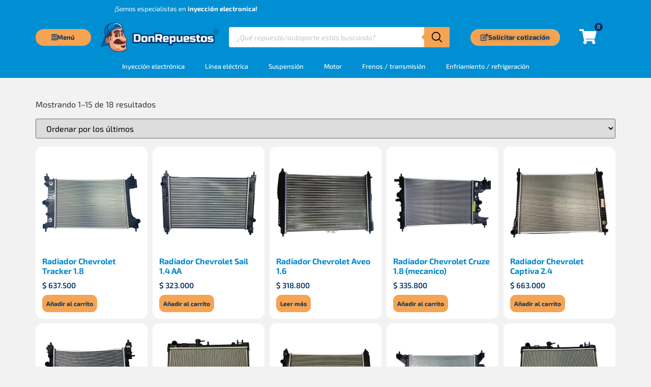

--- FILE ---
content_type: text/html; charset=UTF-8
request_url: https://donrepuestos.com/etiqueta-producto/recalentamiento/
body_size: 45956
content:
<!doctype html>
<html lang="es">
<head><meta charset="UTF-8"><script>if(navigator.userAgent.match(/MSIE|Internet Explorer/i)||navigator.userAgent.match(/Trident\/7\..*?rv:11/i)){var href=document.location.href;if(!href.match(/[?&]nowprocket/)){if(href.indexOf("?")==-1){if(href.indexOf("#")==-1){document.location.href=href+"?nowprocket=1"}else{document.location.href=href.replace("#","?nowprocket=1#")}}else{if(href.indexOf("#")==-1){document.location.href=href+"&nowprocket=1"}else{document.location.href=href.replace("#","&nowprocket=1#")}}}}</script><script>(()=>{class RocketLazyLoadScripts{constructor(){this.v="2.0.3",this.userEvents=["keydown","keyup","mousedown","mouseup","mousemove","mouseover","mouseenter","mouseout","mouseleave","touchmove","touchstart","touchend","touchcancel","wheel","click","dblclick","input","visibilitychange"],this.attributeEvents=["onblur","onclick","oncontextmenu","ondblclick","onfocus","onmousedown","onmouseenter","onmouseleave","onmousemove","onmouseout","onmouseover","onmouseup","onmousewheel","onscroll","onsubmit"]}async t(){this.i(),this.o(),/iP(ad|hone)/.test(navigator.userAgent)&&this.h(),this.u(),this.l(this),this.m(),this.k(this),this.p(this),this._(),await Promise.all([this.R(),this.L()]),this.lastBreath=Date.now(),this.S(this),this.P(),this.D(),this.O(),this.M(),await this.C(this.delayedScripts.normal),await this.C(this.delayedScripts.defer),await this.C(this.delayedScripts.async),this.F("domReady"),await this.T(),await this.j(),await this.I(),this.F("windowLoad"),await this.A(),window.dispatchEvent(new Event("rocket-allScriptsLoaded")),this.everythingLoaded=!0,this.lastTouchEnd&&await new Promise((t=>setTimeout(t,500-Date.now()+this.lastTouchEnd))),this.H(),this.F("all"),this.U(),this.W()}i(){this.CSPIssue=sessionStorage.getItem("rocketCSPIssue"),document.addEventListener("securitypolicyviolation",(t=>{this.CSPIssue||"script-src-elem"!==t.violatedDirective||"data"!==t.blockedURI||(this.CSPIssue=!0,sessionStorage.setItem("rocketCSPIssue",!0))}),{isRocket:!0})}o(){window.addEventListener("pageshow",(t=>{this.persisted=t.persisted,this.realWindowLoadedFired=!0}),{isRocket:!0}),window.addEventListener("pagehide",(()=>{this.onFirstUserAction=null}),{isRocket:!0})}h(){let t;function e(e){t=e}window.addEventListener("touchstart",e,{isRocket:!0}),window.addEventListener("touchend",(function i(o){Math.abs(o.changedTouches[0].pageX-t.changedTouches[0].pageX)<10&&Math.abs(o.changedTouches[0].pageY-t.changedTouches[0].pageY)<10&&o.timeStamp-t.timeStamp<200&&(o.target.dispatchEvent(new PointerEvent("click",{target:o.target,bubbles:!0,cancelable:!0,detail:1})),event.preventDefault(),window.removeEventListener("touchstart",e,{isRocket:!0}),window.removeEventListener("touchend",i,{isRocket:!0}))}),{isRocket:!0})}q(t){this.userActionTriggered||("mousemove"!==t.type||this.firstMousemoveIgnored?"keyup"===t.type||"mouseover"===t.type||"mouseout"===t.type||(this.userActionTriggered=!0,this.onFirstUserAction&&this.onFirstUserAction()):this.firstMousemoveIgnored=!0),"click"===t.type&&t.preventDefault(),this.savedUserEvents.length>0&&(t.stopPropagation(),t.stopImmediatePropagation()),"touchstart"===this.lastEvent&&"touchend"===t.type&&(this.lastTouchEnd=Date.now()),"click"===t.type&&(this.lastTouchEnd=0),this.lastEvent=t.type,this.savedUserEvents.push(t)}u(){this.savedUserEvents=[],this.userEventHandler=this.q.bind(this),this.userEvents.forEach((t=>window.addEventListener(t,this.userEventHandler,{passive:!1,isRocket:!0})))}U(){this.userEvents.forEach((t=>window.removeEventListener(t,this.userEventHandler,{passive:!1,isRocket:!0}))),this.savedUserEvents.forEach((t=>{t.target.dispatchEvent(new window[t.constructor.name](t.type,t))}))}m(){this.eventsMutationObserver=new MutationObserver((t=>{const e="return false";for(const i of t){if("attributes"===i.type){const t=i.target.getAttribute(i.attributeName);t&&t!==e&&(i.target.setAttribute("data-rocket-"+i.attributeName,t),i.target["rocket"+i.attributeName]=new Function("event",t),i.target.setAttribute(i.attributeName,e))}"childList"===i.type&&i.addedNodes.forEach((t=>{if(t.nodeType===Node.ELEMENT_NODE)for(const i of t.attributes)this.attributeEvents.includes(i.name)&&i.value&&""!==i.value&&(t.setAttribute("data-rocket-"+i.name,i.value),t["rocket"+i.name]=new Function("event",i.value),t.setAttribute(i.name,e))}))}})),this.eventsMutationObserver.observe(document,{subtree:!0,childList:!0,attributeFilter:this.attributeEvents})}H(){this.eventsMutationObserver.disconnect(),this.attributeEvents.forEach((t=>{document.querySelectorAll("[data-rocket-"+t+"]").forEach((e=>{e.setAttribute(t,e.getAttribute("data-rocket-"+t)),e.removeAttribute("data-rocket-"+t)}))}))}k(t){Object.defineProperty(HTMLElement.prototype,"onclick",{get(){return this.rocketonclick||null},set(e){this.rocketonclick=e,this.setAttribute(t.everythingLoaded?"onclick":"data-rocket-onclick","this.rocketonclick(event)")}})}S(t){function e(e,i){let o=e[i];e[i]=null,Object.defineProperty(e,i,{get:()=>o,set(s){t.everythingLoaded?o=s:e["rocket"+i]=o=s}})}e(document,"onreadystatechange"),e(window,"onload"),e(window,"onpageshow");try{Object.defineProperty(document,"readyState",{get:()=>t.rocketReadyState,set(e){t.rocketReadyState=e},configurable:!0}),document.readyState="loading"}catch(t){console.log("WPRocket DJE readyState conflict, bypassing")}}l(t){this.originalAddEventListener=EventTarget.prototype.addEventListener,this.originalRemoveEventListener=EventTarget.prototype.removeEventListener,this.savedEventListeners=[],EventTarget.prototype.addEventListener=function(e,i,o){o&&o.isRocket||!t.B(e,this)&&!t.userEvents.includes(e)||t.B(e,this)&&!t.userActionTriggered||e.startsWith("rocket-")||t.everythingLoaded?t.originalAddEventListener.call(this,e,i,o):t.savedEventListeners.push({target:this,remove:!1,type:e,func:i,options:o})},EventTarget.prototype.removeEventListener=function(e,i,o){o&&o.isRocket||!t.B(e,this)&&!t.userEvents.includes(e)||t.B(e,this)&&!t.userActionTriggered||e.startsWith("rocket-")||t.everythingLoaded?t.originalRemoveEventListener.call(this,e,i,o):t.savedEventListeners.push({target:this,remove:!0,type:e,func:i,options:o})}}F(t){"all"===t&&(EventTarget.prototype.addEventListener=this.originalAddEventListener,EventTarget.prototype.removeEventListener=this.originalRemoveEventListener),this.savedEventListeners=this.savedEventListeners.filter((e=>{let i=e.type,o=e.target||window;return"domReady"===t&&"DOMContentLoaded"!==i&&"readystatechange"!==i||("windowLoad"===t&&"load"!==i&&"readystatechange"!==i&&"pageshow"!==i||(this.B(i,o)&&(i="rocket-"+i),e.remove?o.removeEventListener(i,e.func,e.options):o.addEventListener(i,e.func,e.options),!1))}))}p(t){let e;function i(e){return t.everythingLoaded?e:e.split(" ").map((t=>"load"===t||t.startsWith("load.")?"rocket-jquery-load":t)).join(" ")}function o(o){function s(e){const s=o.fn[e];o.fn[e]=o.fn.init.prototype[e]=function(){return this[0]===window&&t.userActionTriggered&&("string"==typeof arguments[0]||arguments[0]instanceof String?arguments[0]=i(arguments[0]):"object"==typeof arguments[0]&&Object.keys(arguments[0]).forEach((t=>{const e=arguments[0][t];delete arguments[0][t],arguments[0][i(t)]=e}))),s.apply(this,arguments),this}}if(o&&o.fn&&!t.allJQueries.includes(o)){const e={DOMContentLoaded:[],"rocket-DOMContentLoaded":[]};for(const t in e)document.addEventListener(t,(()=>{e[t].forEach((t=>t()))}),{isRocket:!0});o.fn.ready=o.fn.init.prototype.ready=function(i){function s(){parseInt(o.fn.jquery)>2?setTimeout((()=>i.bind(document)(o))):i.bind(document)(o)}return t.realDomReadyFired?!t.userActionTriggered||t.fauxDomReadyFired?s():e["rocket-DOMContentLoaded"].push(s):e.DOMContentLoaded.push(s),o([])},s("on"),s("one"),s("off"),t.allJQueries.push(o)}e=o}t.allJQueries=[],o(window.jQuery),Object.defineProperty(window,"jQuery",{get:()=>e,set(t){o(t)}})}P(){const t=new Map;document.write=document.writeln=function(e){const i=document.currentScript,o=document.createRange(),s=i.parentElement;let n=t.get(i);void 0===n&&(n=i.nextSibling,t.set(i,n));const c=document.createDocumentFragment();o.setStart(c,0),c.appendChild(o.createContextualFragment(e)),s.insertBefore(c,n)}}async R(){return new Promise((t=>{this.userActionTriggered?t():this.onFirstUserAction=t}))}async L(){return new Promise((t=>{document.addEventListener("DOMContentLoaded",(()=>{this.realDomReadyFired=!0,t()}),{isRocket:!0})}))}async I(){return this.realWindowLoadedFired?Promise.resolve():new Promise((t=>{window.addEventListener("load",t,{isRocket:!0})}))}M(){this.pendingScripts=[];this.scriptsMutationObserver=new MutationObserver((t=>{for(const e of t)e.addedNodes.forEach((t=>{"SCRIPT"!==t.tagName||t.noModule||t.isWPRocket||this.pendingScripts.push({script:t,promise:new Promise((e=>{const i=()=>{const i=this.pendingScripts.findIndex((e=>e.script===t));i>=0&&this.pendingScripts.splice(i,1),e()};t.addEventListener("load",i,{isRocket:!0}),t.addEventListener("error",i,{isRocket:!0}),setTimeout(i,1e3)}))})}))})),this.scriptsMutationObserver.observe(document,{childList:!0,subtree:!0})}async j(){await this.J(),this.pendingScripts.length?(await this.pendingScripts[0].promise,await this.j()):this.scriptsMutationObserver.disconnect()}D(){this.delayedScripts={normal:[],async:[],defer:[]},document.querySelectorAll("script[type$=rocketlazyloadscript]").forEach((t=>{t.hasAttribute("data-rocket-src")?t.hasAttribute("async")&&!1!==t.async?this.delayedScripts.async.push(t):t.hasAttribute("defer")&&!1!==t.defer||"module"===t.getAttribute("data-rocket-type")?this.delayedScripts.defer.push(t):this.delayedScripts.normal.push(t):this.delayedScripts.normal.push(t)}))}async _(){await this.L();let t=[];document.querySelectorAll("script[type$=rocketlazyloadscript][data-rocket-src]").forEach((e=>{let i=e.getAttribute("data-rocket-src");if(i&&!i.startsWith("data:")){i.startsWith("//")&&(i=location.protocol+i);try{const o=new URL(i).origin;o!==location.origin&&t.push({src:o,crossOrigin:e.crossOrigin||"module"===e.getAttribute("data-rocket-type")})}catch(t){}}})),t=[...new Map(t.map((t=>[JSON.stringify(t),t]))).values()],this.N(t,"preconnect")}async $(t){if(await this.G(),!0!==t.noModule||!("noModule"in HTMLScriptElement.prototype))return new Promise((e=>{let i;function o(){(i||t).setAttribute("data-rocket-status","executed"),e()}try{if(navigator.userAgent.includes("Firefox/")||""===navigator.vendor||this.CSPIssue)i=document.createElement("script"),[...t.attributes].forEach((t=>{let e=t.nodeName;"type"!==e&&("data-rocket-type"===e&&(e="type"),"data-rocket-src"===e&&(e="src"),i.setAttribute(e,t.nodeValue))})),t.text&&(i.text=t.text),t.nonce&&(i.nonce=t.nonce),i.hasAttribute("src")?(i.addEventListener("load",o,{isRocket:!0}),i.addEventListener("error",(()=>{i.setAttribute("data-rocket-status","failed-network"),e()}),{isRocket:!0}),setTimeout((()=>{i.isConnected||e()}),1)):(i.text=t.text,o()),i.isWPRocket=!0,t.parentNode.replaceChild(i,t);else{const i=t.getAttribute("data-rocket-type"),s=t.getAttribute("data-rocket-src");i?(t.type=i,t.removeAttribute("data-rocket-type")):t.removeAttribute("type"),t.addEventListener("load",o,{isRocket:!0}),t.addEventListener("error",(i=>{this.CSPIssue&&i.target.src.startsWith("data:")?(console.log("WPRocket: CSP fallback activated"),t.removeAttribute("src"),this.$(t).then(e)):(t.setAttribute("data-rocket-status","failed-network"),e())}),{isRocket:!0}),s?(t.fetchPriority="high",t.removeAttribute("data-rocket-src"),t.src=s):t.src="data:text/javascript;base64,"+window.btoa(unescape(encodeURIComponent(t.text)))}}catch(i){t.setAttribute("data-rocket-status","failed-transform"),e()}}));t.setAttribute("data-rocket-status","skipped")}async C(t){const e=t.shift();return e?(e.isConnected&&await this.$(e),this.C(t)):Promise.resolve()}O(){this.N([...this.delayedScripts.normal,...this.delayedScripts.defer,...this.delayedScripts.async],"preload")}N(t,e){this.trash=this.trash||[];let i=!0;var o=document.createDocumentFragment();t.forEach((t=>{const s=t.getAttribute&&t.getAttribute("data-rocket-src")||t.src;if(s&&!s.startsWith("data:")){const n=document.createElement("link");n.href=s,n.rel=e,"preconnect"!==e&&(n.as="script",n.fetchPriority=i?"high":"low"),t.getAttribute&&"module"===t.getAttribute("data-rocket-type")&&(n.crossOrigin=!0),t.crossOrigin&&(n.crossOrigin=t.crossOrigin),t.integrity&&(n.integrity=t.integrity),t.nonce&&(n.nonce=t.nonce),o.appendChild(n),this.trash.push(n),i=!1}})),document.head.appendChild(o)}W(){this.trash.forEach((t=>t.remove()))}async T(){try{document.readyState="interactive"}catch(t){}this.fauxDomReadyFired=!0;try{await this.G(),document.dispatchEvent(new Event("rocket-readystatechange")),await this.G(),document.rocketonreadystatechange&&document.rocketonreadystatechange(),await this.G(),document.dispatchEvent(new Event("rocket-DOMContentLoaded")),await this.G(),window.dispatchEvent(new Event("rocket-DOMContentLoaded"))}catch(t){console.error(t)}}async A(){try{document.readyState="complete"}catch(t){}try{await this.G(),document.dispatchEvent(new Event("rocket-readystatechange")),await this.G(),document.rocketonreadystatechange&&document.rocketonreadystatechange(),await this.G(),window.dispatchEvent(new Event("rocket-load")),await this.G(),window.rocketonload&&window.rocketonload(),await this.G(),this.allJQueries.forEach((t=>t(window).trigger("rocket-jquery-load"))),await this.G();const t=new Event("rocket-pageshow");t.persisted=this.persisted,window.dispatchEvent(t),await this.G(),window.rocketonpageshow&&window.rocketonpageshow({persisted:this.persisted})}catch(t){console.error(t)}}async G(){Date.now()-this.lastBreath>45&&(await this.J(),this.lastBreath=Date.now())}async J(){return document.hidden?new Promise((t=>setTimeout(t))):new Promise((t=>requestAnimationFrame(t)))}B(t,e){return e===document&&"readystatechange"===t||(e===document&&"DOMContentLoaded"===t||(e===window&&"DOMContentLoaded"===t||(e===window&&"load"===t||e===window&&"pageshow"===t)))}static run(){(new RocketLazyLoadScripts).t()}}RocketLazyLoadScripts.run()})();</script>
	
	<meta name="viewport" content="width=device-width, initial-scale=1">
	<link rel="profile" href="https://gmpg.org/xfn/11">
	<meta name='robots' content='index, follow, max-image-preview:large, max-snippet:-1, max-video-preview:-1' />
<script type="rocketlazyloadscript">window._wca = window._wca || [];</script>

	<!-- This site is optimized with the Yoast SEO Premium plugin v21.8 (Yoast SEO v21.8) - https://yoast.com/wordpress/plugins/seo/ -->
	<title>recalentamiento archivos - Don Repuestos</title>
	<link rel="canonical" href="https://donrepuestos.com/etiqueta-producto/recalentamiento/" />
	<link rel="next" href="https://donrepuestos.com/etiqueta-producto/recalentamiento/page/2/" />
	<script type="application/ld+json" class="yoast-schema-graph">{"@context":"https://schema.org","@graph":[{"@type":"CollectionPage","@id":"https://donrepuestos.com/etiqueta-producto/recalentamiento/","url":"https://donrepuestos.com/etiqueta-producto/recalentamiento/","name":"recalentamiento archivos - Don Repuestos","isPartOf":{"@id":"https://donrepuestos.com/#website"},"primaryImageOfPage":{"@id":"https://donrepuestos.com/etiqueta-producto/recalentamiento/#primaryimage"},"image":{"@id":"https://donrepuestos.com/etiqueta-producto/recalentamiento/#primaryimage"},"thumbnailUrl":"https://donrepuestos.com/wp-content/uploads/2025/10/radiador-Chevrolet-Tracker-1.8-c.webp","inLanguage":"es"},{"@type":"ImageObject","inLanguage":"es","@id":"https://donrepuestos.com/etiqueta-producto/recalentamiento/#primaryimage","url":"https://donrepuestos.com/wp-content/uploads/2025/10/radiador-Chevrolet-Tracker-1.8-c.webp","contentUrl":"https://donrepuestos.com/wp-content/uploads/2025/10/radiador-Chevrolet-Tracker-1.8-c.webp","width":1200,"height":1200,"caption":"radiador Chevrolet Tracker 1.8 c"},{"@type":"WebSite","@id":"https://donrepuestos.com/#website","url":"https://donrepuestos.com/","name":"DonRepuestos.com","description":"Tienda virtual de autopartes, envíos a toda Colombia","publisher":{"@id":"https://donrepuestos.com/#organization"},"alternateName":"Don Repuestos","potentialAction":[{"@type":"SearchAction","target":{"@type":"EntryPoint","urlTemplate":"https://donrepuestos.com/?s={search_term_string}"},"query-input":"required name=search_term_string"}],"inLanguage":"es"},{"@type":"Organization","@id":"https://donrepuestos.com/#organization","name":"DonRepuestos.com","alternateName":"Mundo Chevrolet","url":"https://donrepuestos.com/","logo":{"@type":"ImageObject","inLanguage":"es","@id":"https://donrepuestos.com/#/schema/logo/image/","url":"https://donrepuestos.com/wp-content/uploads/2022/09/logo_donrepuestos.webp","contentUrl":"https://donrepuestos.com/wp-content/uploads/2022/09/logo_donrepuestos.webp","width":2459,"height":616,"caption":"DonRepuestos.com"},"image":{"@id":"https://donrepuestos.com/#/schema/logo/image/"},"sameAs":["https://www.facebook.com/Tiendavirtualdonrepuestos/","https://www.instagram.com/don.repuestos/?hl=es"],"ethicsPolicy":"https://donrepuestos.com/politica-de-privacidad/","diversityStaffingReport":"https://donrepuestos.com/sobre-nosotros/"}]}</script>
	<!-- / Yoast SEO Premium plugin. -->


<link rel='dns-prefetch' href='//stats.wp.com' />
<link rel="alternate" type="application/rss+xml" title="Don Repuestos &raquo; Feed" href="https://donrepuestos.com/feed/" />
<link rel="alternate" type="application/rss+xml" title="Don Repuestos &raquo; Feed de los comentarios" href="https://donrepuestos.com/comments/feed/" />
<link rel="alternate" type="application/rss+xml" title="Don Repuestos &raquo; recalentamiento Etiqueta Feed" href="https://donrepuestos.com/etiqueta-producto/recalentamiento/feed/" />
<style id='wp-img-auto-sizes-contain-inline-css'>
img:is([sizes=auto i],[sizes^="auto," i]){contain-intrinsic-size:3000px 1500px}
/*# sourceURL=wp-img-auto-sizes-contain-inline-css */
</style>
<style id='wp-emoji-styles-inline-css'>

	img.wp-smiley, img.emoji {
		display: inline !important;
		border: none !important;
		box-shadow: none !important;
		height: 1em !important;
		width: 1em !important;
		margin: 0 0.07em !important;
		vertical-align: -0.1em !important;
		background: none !important;
		padding: 0 !important;
	}
/*# sourceURL=wp-emoji-styles-inline-css */
</style>
<link rel='stylesheet' id='wp-block-library-css' href='https://donrepuestos.com/wp-includes/css/dist/block-library/style.min.css?ver=d9798b59b1473ced513d7f64cc74e768' media='all' />
<link data-minify="1" rel='stylesheet' id='nta-css-popup-css' href='https://donrepuestos.com/wp-content/cache/min/1/wp-content/plugins/whatsapp-for-wordpress/assets/dist/css/style.css?ver=1769381391' media='all' />
<style id='global-styles-inline-css'>
:root{--wp--preset--aspect-ratio--square: 1;--wp--preset--aspect-ratio--4-3: 4/3;--wp--preset--aspect-ratio--3-4: 3/4;--wp--preset--aspect-ratio--3-2: 3/2;--wp--preset--aspect-ratio--2-3: 2/3;--wp--preset--aspect-ratio--16-9: 16/9;--wp--preset--aspect-ratio--9-16: 9/16;--wp--preset--color--black: #000000;--wp--preset--color--cyan-bluish-gray: #abb8c3;--wp--preset--color--white: #ffffff;--wp--preset--color--pale-pink: #f78da7;--wp--preset--color--vivid-red: #cf2e2e;--wp--preset--color--luminous-vivid-orange: #ff6900;--wp--preset--color--luminous-vivid-amber: #fcb900;--wp--preset--color--light-green-cyan: #7bdcb5;--wp--preset--color--vivid-green-cyan: #00d084;--wp--preset--color--pale-cyan-blue: #8ed1fc;--wp--preset--color--vivid-cyan-blue: #0693e3;--wp--preset--color--vivid-purple: #9b51e0;--wp--preset--gradient--vivid-cyan-blue-to-vivid-purple: linear-gradient(135deg,rgb(6,147,227) 0%,rgb(155,81,224) 100%);--wp--preset--gradient--light-green-cyan-to-vivid-green-cyan: linear-gradient(135deg,rgb(122,220,180) 0%,rgb(0,208,130) 100%);--wp--preset--gradient--luminous-vivid-amber-to-luminous-vivid-orange: linear-gradient(135deg,rgb(252,185,0) 0%,rgb(255,105,0) 100%);--wp--preset--gradient--luminous-vivid-orange-to-vivid-red: linear-gradient(135deg,rgb(255,105,0) 0%,rgb(207,46,46) 100%);--wp--preset--gradient--very-light-gray-to-cyan-bluish-gray: linear-gradient(135deg,rgb(238,238,238) 0%,rgb(169,184,195) 100%);--wp--preset--gradient--cool-to-warm-spectrum: linear-gradient(135deg,rgb(74,234,220) 0%,rgb(151,120,209) 20%,rgb(207,42,186) 40%,rgb(238,44,130) 60%,rgb(251,105,98) 80%,rgb(254,248,76) 100%);--wp--preset--gradient--blush-light-purple: linear-gradient(135deg,rgb(255,206,236) 0%,rgb(152,150,240) 100%);--wp--preset--gradient--blush-bordeaux: linear-gradient(135deg,rgb(254,205,165) 0%,rgb(254,45,45) 50%,rgb(107,0,62) 100%);--wp--preset--gradient--luminous-dusk: linear-gradient(135deg,rgb(255,203,112) 0%,rgb(199,81,192) 50%,rgb(65,88,208) 100%);--wp--preset--gradient--pale-ocean: linear-gradient(135deg,rgb(255,245,203) 0%,rgb(182,227,212) 50%,rgb(51,167,181) 100%);--wp--preset--gradient--electric-grass: linear-gradient(135deg,rgb(202,248,128) 0%,rgb(113,206,126) 100%);--wp--preset--gradient--midnight: linear-gradient(135deg,rgb(2,3,129) 0%,rgb(40,116,252) 100%);--wp--preset--font-size--small: 13px;--wp--preset--font-size--medium: 20px;--wp--preset--font-size--large: 36px;--wp--preset--font-size--x-large: 42px;--wp--preset--spacing--20: 0.44rem;--wp--preset--spacing--30: 0.67rem;--wp--preset--spacing--40: 1rem;--wp--preset--spacing--50: 1.5rem;--wp--preset--spacing--60: 2.25rem;--wp--preset--spacing--70: 3.38rem;--wp--preset--spacing--80: 5.06rem;--wp--preset--shadow--natural: 6px 6px 9px rgba(0, 0, 0, 0.2);--wp--preset--shadow--deep: 12px 12px 50px rgba(0, 0, 0, 0.4);--wp--preset--shadow--sharp: 6px 6px 0px rgba(0, 0, 0, 0.2);--wp--preset--shadow--outlined: 6px 6px 0px -3px rgb(255, 255, 255), 6px 6px rgb(0, 0, 0);--wp--preset--shadow--crisp: 6px 6px 0px rgb(0, 0, 0);}:root { --wp--style--global--content-size: 800px;--wp--style--global--wide-size: 1200px; }:where(body) { margin: 0; }.wp-site-blocks > .alignleft { float: left; margin-right: 2em; }.wp-site-blocks > .alignright { float: right; margin-left: 2em; }.wp-site-blocks > .aligncenter { justify-content: center; margin-left: auto; margin-right: auto; }:where(.wp-site-blocks) > * { margin-block-start: 24px; margin-block-end: 0; }:where(.wp-site-blocks) > :first-child { margin-block-start: 0; }:where(.wp-site-blocks) > :last-child { margin-block-end: 0; }:root { --wp--style--block-gap: 24px; }:root :where(.is-layout-flow) > :first-child{margin-block-start: 0;}:root :where(.is-layout-flow) > :last-child{margin-block-end: 0;}:root :where(.is-layout-flow) > *{margin-block-start: 24px;margin-block-end: 0;}:root :where(.is-layout-constrained) > :first-child{margin-block-start: 0;}:root :where(.is-layout-constrained) > :last-child{margin-block-end: 0;}:root :where(.is-layout-constrained) > *{margin-block-start: 24px;margin-block-end: 0;}:root :where(.is-layout-flex){gap: 24px;}:root :where(.is-layout-grid){gap: 24px;}.is-layout-flow > .alignleft{float: left;margin-inline-start: 0;margin-inline-end: 2em;}.is-layout-flow > .alignright{float: right;margin-inline-start: 2em;margin-inline-end: 0;}.is-layout-flow > .aligncenter{margin-left: auto !important;margin-right: auto !important;}.is-layout-constrained > .alignleft{float: left;margin-inline-start: 0;margin-inline-end: 2em;}.is-layout-constrained > .alignright{float: right;margin-inline-start: 2em;margin-inline-end: 0;}.is-layout-constrained > .aligncenter{margin-left: auto !important;margin-right: auto !important;}.is-layout-constrained > :where(:not(.alignleft):not(.alignright):not(.alignfull)){max-width: var(--wp--style--global--content-size);margin-left: auto !important;margin-right: auto !important;}.is-layout-constrained > .alignwide{max-width: var(--wp--style--global--wide-size);}body .is-layout-flex{display: flex;}.is-layout-flex{flex-wrap: wrap;align-items: center;}.is-layout-flex > :is(*, div){margin: 0;}body .is-layout-grid{display: grid;}.is-layout-grid > :is(*, div){margin: 0;}body{padding-top: 0px;padding-right: 0px;padding-bottom: 0px;padding-left: 0px;}a:where(:not(.wp-element-button)){text-decoration: underline;}:root :where(.wp-element-button, .wp-block-button__link){background-color: #32373c;border-width: 0;color: #fff;font-family: inherit;font-size: inherit;font-style: inherit;font-weight: inherit;letter-spacing: inherit;line-height: inherit;padding-top: calc(0.667em + 2px);padding-right: calc(1.333em + 2px);padding-bottom: calc(0.667em + 2px);padding-left: calc(1.333em + 2px);text-decoration: none;text-transform: inherit;}.has-black-color{color: var(--wp--preset--color--black) !important;}.has-cyan-bluish-gray-color{color: var(--wp--preset--color--cyan-bluish-gray) !important;}.has-white-color{color: var(--wp--preset--color--white) !important;}.has-pale-pink-color{color: var(--wp--preset--color--pale-pink) !important;}.has-vivid-red-color{color: var(--wp--preset--color--vivid-red) !important;}.has-luminous-vivid-orange-color{color: var(--wp--preset--color--luminous-vivid-orange) !important;}.has-luminous-vivid-amber-color{color: var(--wp--preset--color--luminous-vivid-amber) !important;}.has-light-green-cyan-color{color: var(--wp--preset--color--light-green-cyan) !important;}.has-vivid-green-cyan-color{color: var(--wp--preset--color--vivid-green-cyan) !important;}.has-pale-cyan-blue-color{color: var(--wp--preset--color--pale-cyan-blue) !important;}.has-vivid-cyan-blue-color{color: var(--wp--preset--color--vivid-cyan-blue) !important;}.has-vivid-purple-color{color: var(--wp--preset--color--vivid-purple) !important;}.has-black-background-color{background-color: var(--wp--preset--color--black) !important;}.has-cyan-bluish-gray-background-color{background-color: var(--wp--preset--color--cyan-bluish-gray) !important;}.has-white-background-color{background-color: var(--wp--preset--color--white) !important;}.has-pale-pink-background-color{background-color: var(--wp--preset--color--pale-pink) !important;}.has-vivid-red-background-color{background-color: var(--wp--preset--color--vivid-red) !important;}.has-luminous-vivid-orange-background-color{background-color: var(--wp--preset--color--luminous-vivid-orange) !important;}.has-luminous-vivid-amber-background-color{background-color: var(--wp--preset--color--luminous-vivid-amber) !important;}.has-light-green-cyan-background-color{background-color: var(--wp--preset--color--light-green-cyan) !important;}.has-vivid-green-cyan-background-color{background-color: var(--wp--preset--color--vivid-green-cyan) !important;}.has-pale-cyan-blue-background-color{background-color: var(--wp--preset--color--pale-cyan-blue) !important;}.has-vivid-cyan-blue-background-color{background-color: var(--wp--preset--color--vivid-cyan-blue) !important;}.has-vivid-purple-background-color{background-color: var(--wp--preset--color--vivid-purple) !important;}.has-black-border-color{border-color: var(--wp--preset--color--black) !important;}.has-cyan-bluish-gray-border-color{border-color: var(--wp--preset--color--cyan-bluish-gray) !important;}.has-white-border-color{border-color: var(--wp--preset--color--white) !important;}.has-pale-pink-border-color{border-color: var(--wp--preset--color--pale-pink) !important;}.has-vivid-red-border-color{border-color: var(--wp--preset--color--vivid-red) !important;}.has-luminous-vivid-orange-border-color{border-color: var(--wp--preset--color--luminous-vivid-orange) !important;}.has-luminous-vivid-amber-border-color{border-color: var(--wp--preset--color--luminous-vivid-amber) !important;}.has-light-green-cyan-border-color{border-color: var(--wp--preset--color--light-green-cyan) !important;}.has-vivid-green-cyan-border-color{border-color: var(--wp--preset--color--vivid-green-cyan) !important;}.has-pale-cyan-blue-border-color{border-color: var(--wp--preset--color--pale-cyan-blue) !important;}.has-vivid-cyan-blue-border-color{border-color: var(--wp--preset--color--vivid-cyan-blue) !important;}.has-vivid-purple-border-color{border-color: var(--wp--preset--color--vivid-purple) !important;}.has-vivid-cyan-blue-to-vivid-purple-gradient-background{background: var(--wp--preset--gradient--vivid-cyan-blue-to-vivid-purple) !important;}.has-light-green-cyan-to-vivid-green-cyan-gradient-background{background: var(--wp--preset--gradient--light-green-cyan-to-vivid-green-cyan) !important;}.has-luminous-vivid-amber-to-luminous-vivid-orange-gradient-background{background: var(--wp--preset--gradient--luminous-vivid-amber-to-luminous-vivid-orange) !important;}.has-luminous-vivid-orange-to-vivid-red-gradient-background{background: var(--wp--preset--gradient--luminous-vivid-orange-to-vivid-red) !important;}.has-very-light-gray-to-cyan-bluish-gray-gradient-background{background: var(--wp--preset--gradient--very-light-gray-to-cyan-bluish-gray) !important;}.has-cool-to-warm-spectrum-gradient-background{background: var(--wp--preset--gradient--cool-to-warm-spectrum) !important;}.has-blush-light-purple-gradient-background{background: var(--wp--preset--gradient--blush-light-purple) !important;}.has-blush-bordeaux-gradient-background{background: var(--wp--preset--gradient--blush-bordeaux) !important;}.has-luminous-dusk-gradient-background{background: var(--wp--preset--gradient--luminous-dusk) !important;}.has-pale-ocean-gradient-background{background: var(--wp--preset--gradient--pale-ocean) !important;}.has-electric-grass-gradient-background{background: var(--wp--preset--gradient--electric-grass) !important;}.has-midnight-gradient-background{background: var(--wp--preset--gradient--midnight) !important;}.has-small-font-size{font-size: var(--wp--preset--font-size--small) !important;}.has-medium-font-size{font-size: var(--wp--preset--font-size--medium) !important;}.has-large-font-size{font-size: var(--wp--preset--font-size--large) !important;}.has-x-large-font-size{font-size: var(--wp--preset--font-size--x-large) !important;}
:root :where(.wp-block-pullquote){font-size: 1.5em;line-height: 1.6;}
/*# sourceURL=global-styles-inline-css */
</style>
<link data-minify="1" rel='stylesheet' id='woocommerce-layout-css' href='https://donrepuestos.com/wp-content/cache/min/1/wp-content/plugins/woocommerce/assets/css/woocommerce-layout.css?ver=1769381391' media='all' />
<style id='woocommerce-layout-inline-css'>

	.infinite-scroll .woocommerce-pagination {
		display: none;
	}
/*# sourceURL=woocommerce-layout-inline-css */
</style>
<link data-minify="1" rel='stylesheet' id='woocommerce-smallscreen-css' href='https://donrepuestos.com/wp-content/cache/min/1/wp-content/plugins/woocommerce/assets/css/woocommerce-smallscreen.css?ver=1769381391' media='only screen and (max-width: 768px)' />
<link data-minify="1" rel='stylesheet' id='woocommerce-general-css' href='https://donrepuestos.com/wp-content/cache/background-css/1/donrepuestos.com/wp-content/cache/min/1/wp-content/plugins/woocommerce/assets/css/woocommerce.css?ver=1769381391&wpr_t=1769767023' media='all' />
<style id='woocommerce-inline-inline-css'>
.woocommerce form .form-row .required { visibility: visible; }
/*# sourceURL=woocommerce-inline-inline-css */
</style>
<link rel='stylesheet' id='woomelly-frontend-css' href='https://donrepuestos.com/wp-content/plugins/woomelly/assets/css/frontend.min.css?ver=3.1.3.2' media='all' />
<link data-minify="1" rel='stylesheet' id='brands-styles-css' href='https://donrepuestos.com/wp-content/cache/min/1/wp-content/plugins/woocommerce/assets/css/brands.css?ver=1769381391' media='all' />
<link rel='stylesheet' id='dgwt-wcas-style-css' href='https://donrepuestos.com/wp-content/cache/background-css/1/donrepuestos.com/wp-content/plugins/ajax-search-for-woocommerce-premium/assets/css/style.min.css?ver=1.30.1&wpr_t=1769767023' media='all' />
<link rel='stylesheet' id='hello-elementor-css' href='https://donrepuestos.com/wp-content/themes/hello-elementor/style.min.css?ver=3.3.0' media='all' />
<link rel='stylesheet' id='hello-elementor-theme-style-css' href='https://donrepuestos.com/wp-content/themes/hello-elementor/theme.min.css?ver=3.3.0' media='all' />
<link rel='stylesheet' id='chld_thm_cfg_child-css' href='https://donrepuestos.com/wp-content/themes/hello-elementor-child/style.css?ver=d9798b59b1473ced513d7f64cc74e768' media='all' />
<link rel='stylesheet' id='hello-elementor-header-footer-css' href='https://donrepuestos.com/wp-content/themes/hello-elementor/header-footer.min.css?ver=3.3.0' media='all' />
<link rel='stylesheet' id='elementor-frontend-css' href='https://donrepuestos.com/wp-content/plugins/elementor/assets/css/frontend.min.css?ver=3.34.2' media='all' />
<link rel='stylesheet' id='elementor-post-5646-css' href='https://donrepuestos.com/wp-content/uploads/elementor/css/post-5646.css?ver=1769381389' media='all' />
<link rel='stylesheet' id='widget-animated-headline-css' href='https://donrepuestos.com/wp-content/plugins/elementor-pro/assets/css/widget-animated-headline.min.css?ver=3.34.2' media='all' />
<link data-minify="1" rel='stylesheet' id='swiper-css' href='https://donrepuestos.com/wp-content/cache/min/1/wp-content/plugins/elementor/assets/lib/swiper/v8/css/swiper.min.css?ver=1769381391' media='all' />
<link rel='stylesheet' id='e-swiper-css' href='https://donrepuestos.com/wp-content/plugins/elementor/assets/css/conditionals/e-swiper.min.css?ver=3.34.2' media='all' />
<link rel='stylesheet' id='widget-nested-carousel-css' href='https://donrepuestos.com/wp-content/plugins/elementor-pro/assets/css/widget-nested-carousel.min.css?ver=3.34.2' media='all' />
<link rel='stylesheet' id='e-animation-grow-css' href='https://donrepuestos.com/wp-content/plugins/elementor/assets/lib/animations/styles/e-animation-grow.min.css?ver=3.34.2' media='all' />
<link rel='stylesheet' id='widget-image-css' href='https://donrepuestos.com/wp-content/plugins/elementor/assets/css/widget-image.min.css?ver=3.34.2' media='all' />
<link rel='stylesheet' id='widget-woocommerce-menu-cart-css' href='https://donrepuestos.com/wp-content/plugins/elementor-pro/assets/css/widget-woocommerce-menu-cart.min.css?ver=3.34.2' media='all' />
<link rel='stylesheet' id='e-sticky-css' href='https://donrepuestos.com/wp-content/plugins/elementor-pro/assets/css/modules/sticky.min.css?ver=3.34.2' media='all' />
<link rel='stylesheet' id='widget-nav-menu-css' href='https://donrepuestos.com/wp-content/plugins/elementor-pro/assets/css/widget-nav-menu.min.css?ver=3.34.2' media='all' />
<link rel='stylesheet' id='widget-icon-list-css' href='https://donrepuestos.com/wp-content/plugins/elementor/assets/css/widget-icon-list.min.css?ver=3.34.2' media='all' />
<link rel='stylesheet' id='widget-woocommerce-products-css' href='https://donrepuestos.com/wp-content/plugins/elementor-pro/assets/css/widget-woocommerce-products.min.css?ver=3.34.2' media='all' />
<link rel='stylesheet' id='widget-woocommerce-products-archive-css' href='https://donrepuestos.com/wp-content/plugins/elementor-pro/assets/css/widget-woocommerce-products-archive.min.css?ver=3.34.2' media='all' />
<link rel='stylesheet' id='e-animation-slideInLeft-css' href='https://donrepuestos.com/wp-content/plugins/elementor/assets/lib/animations/styles/slideInLeft.min.css?ver=3.34.2' media='all' />
<link rel='stylesheet' id='e-popup-css' href='https://donrepuestos.com/wp-content/plugins/elementor-pro/assets/css/conditionals/popup.min.css?ver=3.34.2' media='all' />
<link data-minify="1" rel='stylesheet' id='elementor-icons-css' href='https://donrepuestos.com/wp-content/cache/min/1/wp-content/plugins/elementor/assets/lib/eicons/css/elementor-icons.min.css?ver=1769381391' media='all' />
<link rel='stylesheet' id='elementor-post-5650-css' href='https://donrepuestos.com/wp-content/uploads/elementor/css/post-5650.css?ver=1769395849' media='all' />
<link rel='stylesheet' id='elementor-post-6183-css' href='https://donrepuestos.com/wp-content/uploads/elementor/css/post-6183.css?ver=1769396408' media='all' />
<link rel='stylesheet' id='elementor-post-5992-css' href='https://donrepuestos.com/wp-content/uploads/elementor/css/post-5992.css?ver=1769381390' media='all' />
<link rel='stylesheet' id='elementor-post-53069-css' href='https://donrepuestos.com/wp-content/uploads/elementor/css/post-53069.css?ver=1769381391' media='all' />
<link rel='stylesheet' id='elementor-post-6246-css' href='https://donrepuestos.com/wp-content/uploads/elementor/css/post-6246.css?ver=1769381391' media='all' />
<link data-minify="1" rel='stylesheet' id='woopq-frontend-css' href='https://donrepuestos.com/wp-content/cache/min/1/wp-content/plugins/wpc-product-quantity/assets/css/frontend.css?ver=1769381391' media='all' />
<link data-minify="1" rel='stylesheet' id='site-reviews-css' href='https://donrepuestos.com/wp-content/cache/min/1/wp-content/plugins/site-reviews/assets/styles/default.css?ver=1769381391' media='all' />
<style id='site-reviews-inline-css'>
:root{--glsr-star-empty:url(https://donrepuestos.com/wp-content/plugins/site-reviews/assets/images/stars/default/star-empty.svg);--glsr-star-error:url(https://donrepuestos.com/wp-content/plugins/site-reviews/assets/images/stars/default/star-error.svg);--glsr-star-full:url(https://donrepuestos.com/wp-content/plugins/site-reviews/assets/images/stars/default/star-full.svg);--glsr-star-half:url(https://donrepuestos.com/wp-content/plugins/site-reviews/assets/images/stars/default/star-half.svg)}

/*# sourceURL=site-reviews-inline-css */
</style>
<link data-minify="1" rel='stylesheet' id='elementor-gf-local-exo2-css' href='https://donrepuestos.com/wp-content/cache/min/1/wp-content/uploads/elementor/google-fonts/css/exo2.css?ver=1769381391' media='all' />
<link rel='stylesheet' id='elementor-icons-shared-0-css' href='https://donrepuestos.com/wp-content/plugins/elementor/assets/lib/font-awesome/css/fontawesome.min.css?ver=5.15.3' media='all' />
<link data-minify="1" rel='stylesheet' id='elementor-icons-fa-solid-css' href='https://donrepuestos.com/wp-content/cache/min/1/wp-content/plugins/elementor/assets/lib/font-awesome/css/solid.min.css?ver=1769381391' media='all' />
<link data-minify="1" rel='stylesheet' id='elementor-icons-fa-regular-css' href='https://donrepuestos.com/wp-content/cache/min/1/wp-content/plugins/elementor/assets/lib/font-awesome/css/regular.min.css?ver=1769381391' media='all' />
<link data-minify="1" rel='stylesheet' id='elementor-icons-fa-brands-css' href='https://donrepuestos.com/wp-content/cache/min/1/wp-content/plugins/elementor/assets/lib/font-awesome/css/brands.min.css?ver=1769381391' media='all' />
<script src="https://donrepuestos.com/wp-includes/js/jquery/jquery.min.js?ver=3.7.1" id="jquery-core-js" data-rocket-defer defer></script>
<script src="https://donrepuestos.com/wp-includes/js/jquery/jquery-migrate.min.js?ver=3.4.1" id="jquery-migrate-js" data-rocket-defer defer></script>
<script id="droop-js-extra">
var coordinadoraShippingSettings = {"droopApiKey":"","droopEnabled":"no"};
//# sourceURL=droop-js-extra
</script>
<script type="rocketlazyloadscript" data-minify="1" data-rocket-src="https://donrepuestos.com/wp-content/cache/min/1/wp-content/plugins/coordinadora/assets/js/droop.js?ver=1768503050" id="droop-js" data-rocket-defer defer></script>
<script type="rocketlazyloadscript" data-rocket-src="https://donrepuestos.com/wp-content/plugins/woocommerce/assets/js/jquery-blockui/jquery.blockUI.min.js?ver=2.7.0-wc.9.9.6" id="jquery-blockui-js" defer data-wp-strategy="defer"></script>
<script id="wc-add-to-cart-js-extra">
var wc_add_to_cart_params = {"ajax_url":"/wp-admin/admin-ajax.php","wc_ajax_url":"/?wc-ajax=%%endpoint%%","i18n_view_cart":"Ver carrito","cart_url":"https://donrepuestos.com/carrito-don-repuestos/","is_cart":"","cart_redirect_after_add":"no"};
//# sourceURL=wc-add-to-cart-js-extra
</script>
<script type="rocketlazyloadscript" data-rocket-src="https://donrepuestos.com/wp-content/plugins/woocommerce/assets/js/frontend/add-to-cart.min.js?ver=9.9.6" id="wc-add-to-cart-js" defer data-wp-strategy="defer"></script>
<script type="rocketlazyloadscript" data-rocket-src="https://donrepuestos.com/wp-content/plugins/woocommerce/assets/js/js-cookie/js.cookie.min.js?ver=2.1.4-wc.9.9.6" id="js-cookie-js" defer data-wp-strategy="defer"></script>
<script id="woocommerce-js-extra">
var woocommerce_params = {"ajax_url":"/wp-admin/admin-ajax.php","wc_ajax_url":"/?wc-ajax=%%endpoint%%","i18n_password_show":"Mostrar contrase\u00f1a","i18n_password_hide":"Ocultar contrase\u00f1a"};
//# sourceURL=woocommerce-js-extra
</script>
<script type="rocketlazyloadscript" data-rocket-src="https://donrepuestos.com/wp-content/plugins/woocommerce/assets/js/frontend/woocommerce.min.js?ver=9.9.6" id="woocommerce-js" defer data-wp-strategy="defer"></script>
<script type="rocketlazyloadscript" data-rocket-src="https://donrepuestos.com/wp-content/plugins/woomelly/assets/js/frontend.min.js?ver=3.1.3.2" id="woomelly-frontend-js" data-rocket-defer defer></script>
<script src="https://stats.wp.com/s-202605.js" id="woocommerce-analytics-js" defer data-wp-strategy="defer"></script>
<link rel="https://api.w.org/" href="https://donrepuestos.com/wp-json/" /><link rel="alternate" title="JSON" type="application/json" href="https://donrepuestos.com/wp-json/wp/v2/product_tag/4028" /><link rel="EditURI" type="application/rsd+xml" title="RSD" href="https://donrepuestos.com/xmlrpc.php?rsd" />
	<style>img#wpstats{display:none}</style>
				<style>
			.dgwt-wcas-ico-magnifier,.dgwt-wcas-ico-magnifier-handler{max-width:20px}.dgwt-wcas-search-wrapp{max-width:600px}.dgwt-wcas-search-wrapp .dgwt-wcas-sf-wrapp input[type=search].dgwt-wcas-search-input,.dgwt-wcas-search-wrapp .dgwt-wcas-sf-wrapp input[type=search].dgwt-wcas-search-input:hover,.dgwt-wcas-search-wrapp .dgwt-wcas-sf-wrapp input[type=search].dgwt-wcas-search-input:focus{background-color:#fff;color:#383838}.dgwt-wcas-sf-wrapp input[type=search].dgwt-wcas-search-input::placeholder{color:#383838;opacity:.3}.dgwt-wcas-sf-wrapp input[type=search].dgwt-wcas-search-input::-webkit-input-placeholder{color:#383838;opacity:.3}.dgwt-wcas-sf-wrapp input[type=search].dgwt-wcas-search-input:-moz-placeholder{color:#383838;opacity:.3}.dgwt-wcas-sf-wrapp input[type=search].dgwt-wcas-search-input::-moz-placeholder{color:#383838;opacity:.3}.dgwt-wcas-sf-wrapp input[type=search].dgwt-wcas-search-input:-ms-input-placeholder{color:#383838}.dgwt-wcas-no-submit.dgwt-wcas-search-wrapp .dgwt-wcas-ico-magnifier path,.dgwt-wcas-search-wrapp .dgwt-wcas-close path{fill:#383838}.dgwt-wcas-loader-circular-path{stroke:#383838}.dgwt-wcas-preloader{opacity:.6}.dgwt-wcas-search-wrapp .dgwt-wcas-sf-wrapp .dgwt-wcas-search-submit::before{border-color:transparent #f4a453}.dgwt-wcas-search-wrapp .dgwt-wcas-sf-wrapp .dgwt-wcas-search-submit:hover::before,.dgwt-wcas-search-wrapp .dgwt-wcas-sf-wrapp .dgwt-wcas-search-submit:focus::before{border-right-color:#f4a453}.dgwt-wcas-search-wrapp .dgwt-wcas-sf-wrapp .dgwt-wcas-search-submit,.dgwt-wcas-om-bar .dgwt-wcas-om-return{background-color:#f4a453;color:#000}.dgwt-wcas-search-wrapp .dgwt-wcas-ico-magnifier,.dgwt-wcas-search-wrapp .dgwt-wcas-sf-wrapp .dgwt-wcas-search-submit svg path,.dgwt-wcas-om-bar .dgwt-wcas-om-return svg path{fill:#000}		</style>
			<!-- Google tag (gtag.js) -->
	<script async src="https://www.googletagmanager.com/gtag/js?id=G-Z42QF7P1HB"></script>
	<script>
	  window.dataLayer = window.dataLayer || [];
	  function gtag(){dataLayer.push(arguments);}
	  gtag('js', new Date());

	  gtag('config', 'G-Z42QF7P1HB');
	</script>	<noscript><style>.woocommerce-product-gallery{ opacity: 1 !important; }</style></noscript>
	<meta name="generator" content="Elementor 3.34.2; features: additional_custom_breakpoints; settings: css_print_method-external, google_font-enabled, font_display-auto">
<link rel="preconnect" href="//code.tidio.co">			<style>
				.e-con.e-parent:nth-of-type(n+4):not(.e-lazyloaded):not(.e-no-lazyload),
				.e-con.e-parent:nth-of-type(n+4):not(.e-lazyloaded):not(.e-no-lazyload) * {
					background-image: none !important;
				}
				@media screen and (max-height: 1024px) {
					.e-con.e-parent:nth-of-type(n+3):not(.e-lazyloaded):not(.e-no-lazyload),
					.e-con.e-parent:nth-of-type(n+3):not(.e-lazyloaded):not(.e-no-lazyload) * {
						background-image: none !important;
					}
				}
				@media screen and (max-height: 640px) {
					.e-con.e-parent:nth-of-type(n+2):not(.e-lazyloaded):not(.e-no-lazyload),
					.e-con.e-parent:nth-of-type(n+2):not(.e-lazyloaded):not(.e-no-lazyload) * {
						background-image: none !important;
					}
				}
			</style>
			<link rel="icon" href="https://donrepuestos.com/wp-content/uploads/2022/09/favicon_donrepuestos-64x64.webp" sizes="32x32" />
<link rel="icon" href="https://donrepuestos.com/wp-content/uploads/2022/09/favicon_donrepuestos-300x300.webp" sizes="192x192" />
<link rel="apple-touch-icon" href="https://donrepuestos.com/wp-content/uploads/2022/09/favicon_donrepuestos-300x300.webp" />
<meta name="msapplication-TileImage" content="https://donrepuestos.com/wp-content/uploads/2022/09/favicon_donrepuestos-300x300.webp" />
<noscript><style id="rocket-lazyload-nojs-css">.rll-youtube-player, [data-lazy-src]{display:none !important;}</style></noscript><style id="wpr-lazyload-bg-container"></style><style id="wpr-lazyload-bg-exclusion"></style>
<noscript>
<style id="wpr-lazyload-bg-nostyle">.woocommerce .blockUI.blockOverlay::before{--wpr-bg-ee91a4ce-8b2b-4252-991a-462844b15a99: url('https://donrepuestos.com/wp-content/plugins/woocommerce/assets/images/icons/loader.svg');}.woocommerce .loader::before{--wpr-bg-10b0de0a-323b-45d8-9089-20f25f3ecfa7: url('https://donrepuestos.com/wp-content/plugins/woocommerce/assets/images/icons/loader.svg');}#add_payment_method #payment div.payment_box .wc-credit-card-form-card-cvc.visa,#add_payment_method #payment div.payment_box .wc-credit-card-form-card-expiry.visa,#add_payment_method #payment div.payment_box .wc-credit-card-form-card-number.visa,.woocommerce-cart #payment div.payment_box .wc-credit-card-form-card-cvc.visa,.woocommerce-cart #payment div.payment_box .wc-credit-card-form-card-expiry.visa,.woocommerce-cart #payment div.payment_box .wc-credit-card-form-card-number.visa,.woocommerce-checkout #payment div.payment_box .wc-credit-card-form-card-cvc.visa,.woocommerce-checkout #payment div.payment_box .wc-credit-card-form-card-expiry.visa,.woocommerce-checkout #payment div.payment_box .wc-credit-card-form-card-number.visa{--wpr-bg-a6f0f0e8-6444-4696-8744-03b6f3226562: url('https://donrepuestos.com/wp-content/plugins/woocommerce/assets/images/icons/credit-cards/visa.svg');}#add_payment_method #payment div.payment_box .wc-credit-card-form-card-cvc.mastercard,#add_payment_method #payment div.payment_box .wc-credit-card-form-card-expiry.mastercard,#add_payment_method #payment div.payment_box .wc-credit-card-form-card-number.mastercard,.woocommerce-cart #payment div.payment_box .wc-credit-card-form-card-cvc.mastercard,.woocommerce-cart #payment div.payment_box .wc-credit-card-form-card-expiry.mastercard,.woocommerce-cart #payment div.payment_box .wc-credit-card-form-card-number.mastercard,.woocommerce-checkout #payment div.payment_box .wc-credit-card-form-card-cvc.mastercard,.woocommerce-checkout #payment div.payment_box .wc-credit-card-form-card-expiry.mastercard,.woocommerce-checkout #payment div.payment_box .wc-credit-card-form-card-number.mastercard{--wpr-bg-5fe1ce9c-cca3-491e-bb1e-27cb0f07975c: url('https://donrepuestos.com/wp-content/plugins/woocommerce/assets/images/icons/credit-cards/mastercard.svg');}#add_payment_method #payment div.payment_box .wc-credit-card-form-card-cvc.laser,#add_payment_method #payment div.payment_box .wc-credit-card-form-card-expiry.laser,#add_payment_method #payment div.payment_box .wc-credit-card-form-card-number.laser,.woocommerce-cart #payment div.payment_box .wc-credit-card-form-card-cvc.laser,.woocommerce-cart #payment div.payment_box .wc-credit-card-form-card-expiry.laser,.woocommerce-cart #payment div.payment_box .wc-credit-card-form-card-number.laser,.woocommerce-checkout #payment div.payment_box .wc-credit-card-form-card-cvc.laser,.woocommerce-checkout #payment div.payment_box .wc-credit-card-form-card-expiry.laser,.woocommerce-checkout #payment div.payment_box .wc-credit-card-form-card-number.laser{--wpr-bg-fa1149c9-91b4-4ad6-9bf7-78f37bddc38a: url('https://donrepuestos.com/wp-content/plugins/woocommerce/assets/images/icons/credit-cards/laser.svg');}#add_payment_method #payment div.payment_box .wc-credit-card-form-card-cvc.dinersclub,#add_payment_method #payment div.payment_box .wc-credit-card-form-card-expiry.dinersclub,#add_payment_method #payment div.payment_box .wc-credit-card-form-card-number.dinersclub,.woocommerce-cart #payment div.payment_box .wc-credit-card-form-card-cvc.dinersclub,.woocommerce-cart #payment div.payment_box .wc-credit-card-form-card-expiry.dinersclub,.woocommerce-cart #payment div.payment_box .wc-credit-card-form-card-number.dinersclub,.woocommerce-checkout #payment div.payment_box .wc-credit-card-form-card-cvc.dinersclub,.woocommerce-checkout #payment div.payment_box .wc-credit-card-form-card-expiry.dinersclub,.woocommerce-checkout #payment div.payment_box .wc-credit-card-form-card-number.dinersclub{--wpr-bg-befe16fe-7b20-48ca-86ee-93ef91c89a59: url('https://donrepuestos.com/wp-content/plugins/woocommerce/assets/images/icons/credit-cards/diners.svg');}#add_payment_method #payment div.payment_box .wc-credit-card-form-card-cvc.maestro,#add_payment_method #payment div.payment_box .wc-credit-card-form-card-expiry.maestro,#add_payment_method #payment div.payment_box .wc-credit-card-form-card-number.maestro,.woocommerce-cart #payment div.payment_box .wc-credit-card-form-card-cvc.maestro,.woocommerce-cart #payment div.payment_box .wc-credit-card-form-card-expiry.maestro,.woocommerce-cart #payment div.payment_box .wc-credit-card-form-card-number.maestro,.woocommerce-checkout #payment div.payment_box .wc-credit-card-form-card-cvc.maestro,.woocommerce-checkout #payment div.payment_box .wc-credit-card-form-card-expiry.maestro,.woocommerce-checkout #payment div.payment_box .wc-credit-card-form-card-number.maestro{--wpr-bg-3155f59f-ac93-4f3f-9a40-038b459cebb8: url('https://donrepuestos.com/wp-content/plugins/woocommerce/assets/images/icons/credit-cards/maestro.svg');}#add_payment_method #payment div.payment_box .wc-credit-card-form-card-cvc.jcb,#add_payment_method #payment div.payment_box .wc-credit-card-form-card-expiry.jcb,#add_payment_method #payment div.payment_box .wc-credit-card-form-card-number.jcb,.woocommerce-cart #payment div.payment_box .wc-credit-card-form-card-cvc.jcb,.woocommerce-cart #payment div.payment_box .wc-credit-card-form-card-expiry.jcb,.woocommerce-cart #payment div.payment_box .wc-credit-card-form-card-number.jcb,.woocommerce-checkout #payment div.payment_box .wc-credit-card-form-card-cvc.jcb,.woocommerce-checkout #payment div.payment_box .wc-credit-card-form-card-expiry.jcb,.woocommerce-checkout #payment div.payment_box .wc-credit-card-form-card-number.jcb{--wpr-bg-b5df244f-9f1d-412a-9a65-a6d56253f59b: url('https://donrepuestos.com/wp-content/plugins/woocommerce/assets/images/icons/credit-cards/jcb.svg');}#add_payment_method #payment div.payment_box .wc-credit-card-form-card-cvc.amex,#add_payment_method #payment div.payment_box .wc-credit-card-form-card-expiry.amex,#add_payment_method #payment div.payment_box .wc-credit-card-form-card-number.amex,.woocommerce-cart #payment div.payment_box .wc-credit-card-form-card-cvc.amex,.woocommerce-cart #payment div.payment_box .wc-credit-card-form-card-expiry.amex,.woocommerce-cart #payment div.payment_box .wc-credit-card-form-card-number.amex,.woocommerce-checkout #payment div.payment_box .wc-credit-card-form-card-cvc.amex,.woocommerce-checkout #payment div.payment_box .wc-credit-card-form-card-expiry.amex,.woocommerce-checkout #payment div.payment_box .wc-credit-card-form-card-number.amex{--wpr-bg-d86da9b7-be46-4bc1-a815-b45c8731b47b: url('https://donrepuestos.com/wp-content/plugins/woocommerce/assets/images/icons/credit-cards/amex.svg');}#add_payment_method #payment div.payment_box .wc-credit-card-form-card-cvc.discover,#add_payment_method #payment div.payment_box .wc-credit-card-form-card-expiry.discover,#add_payment_method #payment div.payment_box .wc-credit-card-form-card-number.discover,.woocommerce-cart #payment div.payment_box .wc-credit-card-form-card-cvc.discover,.woocommerce-cart #payment div.payment_box .wc-credit-card-form-card-expiry.discover,.woocommerce-cart #payment div.payment_box .wc-credit-card-form-card-number.discover,.woocommerce-checkout #payment div.payment_box .wc-credit-card-form-card-cvc.discover,.woocommerce-checkout #payment div.payment_box .wc-credit-card-form-card-expiry.discover,.woocommerce-checkout #payment div.payment_box .wc-credit-card-form-card-number.discover{--wpr-bg-c3250e33-eda5-4f2f-9ab2-2f41ded9622f: url('https://donrepuestos.com/wp-content/plugins/woocommerce/assets/images/icons/credit-cards/discover.svg');}.dgwt-wcas-inner-preloader{--wpr-bg-9c5935b8-194c-447c-bf96-72a448f4597a: url('https://donrepuestos.com/wp-content/plugins/ajax-search-for-woocommerce-premium/assets/img/preloader.gif');}</style>
</noscript>
<script type="application/javascript">const rocket_pairs = [{"selector":".woocommerce .blockUI.blockOverlay","style":".woocommerce .blockUI.blockOverlay::before{--wpr-bg-ee91a4ce-8b2b-4252-991a-462844b15a99: url('https:\/\/donrepuestos.com\/wp-content\/plugins\/woocommerce\/assets\/images\/icons\/loader.svg');}","hash":"ee91a4ce-8b2b-4252-991a-462844b15a99","url":"https:\/\/donrepuestos.com\/wp-content\/plugins\/woocommerce\/assets\/images\/icons\/loader.svg"},{"selector":".woocommerce .loader","style":".woocommerce .loader::before{--wpr-bg-10b0de0a-323b-45d8-9089-20f25f3ecfa7: url('https:\/\/donrepuestos.com\/wp-content\/plugins\/woocommerce\/assets\/images\/icons\/loader.svg');}","hash":"10b0de0a-323b-45d8-9089-20f25f3ecfa7","url":"https:\/\/donrepuestos.com\/wp-content\/plugins\/woocommerce\/assets\/images\/icons\/loader.svg"},{"selector":"#add_payment_method #payment div.payment_box .wc-credit-card-form-card-cvc.visa,#add_payment_method #payment div.payment_box .wc-credit-card-form-card-expiry.visa,#add_payment_method #payment div.payment_box .wc-credit-card-form-card-number.visa,.woocommerce-cart #payment div.payment_box .wc-credit-card-form-card-cvc.visa,.woocommerce-cart #payment div.payment_box .wc-credit-card-form-card-expiry.visa,.woocommerce-cart #payment div.payment_box .wc-credit-card-form-card-number.visa,.woocommerce-checkout #payment div.payment_box .wc-credit-card-form-card-cvc.visa,.woocommerce-checkout #payment div.payment_box .wc-credit-card-form-card-expiry.visa,.woocommerce-checkout #payment div.payment_box .wc-credit-card-form-card-number.visa","style":"#add_payment_method #payment div.payment_box .wc-credit-card-form-card-cvc.visa,#add_payment_method #payment div.payment_box .wc-credit-card-form-card-expiry.visa,#add_payment_method #payment div.payment_box .wc-credit-card-form-card-number.visa,.woocommerce-cart #payment div.payment_box .wc-credit-card-form-card-cvc.visa,.woocommerce-cart #payment div.payment_box .wc-credit-card-form-card-expiry.visa,.woocommerce-cart #payment div.payment_box .wc-credit-card-form-card-number.visa,.woocommerce-checkout #payment div.payment_box .wc-credit-card-form-card-cvc.visa,.woocommerce-checkout #payment div.payment_box .wc-credit-card-form-card-expiry.visa,.woocommerce-checkout #payment div.payment_box .wc-credit-card-form-card-number.visa{--wpr-bg-a6f0f0e8-6444-4696-8744-03b6f3226562: url('https:\/\/donrepuestos.com\/wp-content\/plugins\/woocommerce\/assets\/images\/icons\/credit-cards\/visa.svg');}","hash":"a6f0f0e8-6444-4696-8744-03b6f3226562","url":"https:\/\/donrepuestos.com\/wp-content\/plugins\/woocommerce\/assets\/images\/icons\/credit-cards\/visa.svg"},{"selector":"#add_payment_method #payment div.payment_box .wc-credit-card-form-card-cvc.mastercard,#add_payment_method #payment div.payment_box .wc-credit-card-form-card-expiry.mastercard,#add_payment_method #payment div.payment_box .wc-credit-card-form-card-number.mastercard,.woocommerce-cart #payment div.payment_box .wc-credit-card-form-card-cvc.mastercard,.woocommerce-cart #payment div.payment_box .wc-credit-card-form-card-expiry.mastercard,.woocommerce-cart #payment div.payment_box .wc-credit-card-form-card-number.mastercard,.woocommerce-checkout #payment div.payment_box .wc-credit-card-form-card-cvc.mastercard,.woocommerce-checkout #payment div.payment_box .wc-credit-card-form-card-expiry.mastercard,.woocommerce-checkout #payment div.payment_box .wc-credit-card-form-card-number.mastercard","style":"#add_payment_method #payment div.payment_box .wc-credit-card-form-card-cvc.mastercard,#add_payment_method #payment div.payment_box .wc-credit-card-form-card-expiry.mastercard,#add_payment_method #payment div.payment_box .wc-credit-card-form-card-number.mastercard,.woocommerce-cart #payment div.payment_box .wc-credit-card-form-card-cvc.mastercard,.woocommerce-cart #payment div.payment_box .wc-credit-card-form-card-expiry.mastercard,.woocommerce-cart #payment div.payment_box .wc-credit-card-form-card-number.mastercard,.woocommerce-checkout #payment div.payment_box .wc-credit-card-form-card-cvc.mastercard,.woocommerce-checkout #payment div.payment_box .wc-credit-card-form-card-expiry.mastercard,.woocommerce-checkout #payment div.payment_box .wc-credit-card-form-card-number.mastercard{--wpr-bg-5fe1ce9c-cca3-491e-bb1e-27cb0f07975c: url('https:\/\/donrepuestos.com\/wp-content\/plugins\/woocommerce\/assets\/images\/icons\/credit-cards\/mastercard.svg');}","hash":"5fe1ce9c-cca3-491e-bb1e-27cb0f07975c","url":"https:\/\/donrepuestos.com\/wp-content\/plugins\/woocommerce\/assets\/images\/icons\/credit-cards\/mastercard.svg"},{"selector":"#add_payment_method #payment div.payment_box .wc-credit-card-form-card-cvc.laser,#add_payment_method #payment div.payment_box .wc-credit-card-form-card-expiry.laser,#add_payment_method #payment div.payment_box .wc-credit-card-form-card-number.laser,.woocommerce-cart #payment div.payment_box .wc-credit-card-form-card-cvc.laser,.woocommerce-cart #payment div.payment_box .wc-credit-card-form-card-expiry.laser,.woocommerce-cart #payment div.payment_box .wc-credit-card-form-card-number.laser,.woocommerce-checkout #payment div.payment_box .wc-credit-card-form-card-cvc.laser,.woocommerce-checkout #payment div.payment_box .wc-credit-card-form-card-expiry.laser,.woocommerce-checkout #payment div.payment_box .wc-credit-card-form-card-number.laser","style":"#add_payment_method #payment div.payment_box .wc-credit-card-form-card-cvc.laser,#add_payment_method #payment div.payment_box .wc-credit-card-form-card-expiry.laser,#add_payment_method #payment div.payment_box .wc-credit-card-form-card-number.laser,.woocommerce-cart #payment div.payment_box .wc-credit-card-form-card-cvc.laser,.woocommerce-cart #payment div.payment_box .wc-credit-card-form-card-expiry.laser,.woocommerce-cart #payment div.payment_box .wc-credit-card-form-card-number.laser,.woocommerce-checkout #payment div.payment_box .wc-credit-card-form-card-cvc.laser,.woocommerce-checkout #payment div.payment_box .wc-credit-card-form-card-expiry.laser,.woocommerce-checkout #payment div.payment_box .wc-credit-card-form-card-number.laser{--wpr-bg-fa1149c9-91b4-4ad6-9bf7-78f37bddc38a: url('https:\/\/donrepuestos.com\/wp-content\/plugins\/woocommerce\/assets\/images\/icons\/credit-cards\/laser.svg');}","hash":"fa1149c9-91b4-4ad6-9bf7-78f37bddc38a","url":"https:\/\/donrepuestos.com\/wp-content\/plugins\/woocommerce\/assets\/images\/icons\/credit-cards\/laser.svg"},{"selector":"#add_payment_method #payment div.payment_box .wc-credit-card-form-card-cvc.dinersclub,#add_payment_method #payment div.payment_box .wc-credit-card-form-card-expiry.dinersclub,#add_payment_method #payment div.payment_box .wc-credit-card-form-card-number.dinersclub,.woocommerce-cart #payment div.payment_box .wc-credit-card-form-card-cvc.dinersclub,.woocommerce-cart #payment div.payment_box .wc-credit-card-form-card-expiry.dinersclub,.woocommerce-cart #payment div.payment_box .wc-credit-card-form-card-number.dinersclub,.woocommerce-checkout #payment div.payment_box .wc-credit-card-form-card-cvc.dinersclub,.woocommerce-checkout #payment div.payment_box .wc-credit-card-form-card-expiry.dinersclub,.woocommerce-checkout #payment div.payment_box .wc-credit-card-form-card-number.dinersclub","style":"#add_payment_method #payment div.payment_box .wc-credit-card-form-card-cvc.dinersclub,#add_payment_method #payment div.payment_box .wc-credit-card-form-card-expiry.dinersclub,#add_payment_method #payment div.payment_box .wc-credit-card-form-card-number.dinersclub,.woocommerce-cart #payment div.payment_box .wc-credit-card-form-card-cvc.dinersclub,.woocommerce-cart #payment div.payment_box .wc-credit-card-form-card-expiry.dinersclub,.woocommerce-cart #payment div.payment_box .wc-credit-card-form-card-number.dinersclub,.woocommerce-checkout #payment div.payment_box .wc-credit-card-form-card-cvc.dinersclub,.woocommerce-checkout #payment div.payment_box .wc-credit-card-form-card-expiry.dinersclub,.woocommerce-checkout #payment div.payment_box .wc-credit-card-form-card-number.dinersclub{--wpr-bg-befe16fe-7b20-48ca-86ee-93ef91c89a59: url('https:\/\/donrepuestos.com\/wp-content\/plugins\/woocommerce\/assets\/images\/icons\/credit-cards\/diners.svg');}","hash":"befe16fe-7b20-48ca-86ee-93ef91c89a59","url":"https:\/\/donrepuestos.com\/wp-content\/plugins\/woocommerce\/assets\/images\/icons\/credit-cards\/diners.svg"},{"selector":"#add_payment_method #payment div.payment_box .wc-credit-card-form-card-cvc.maestro,#add_payment_method #payment div.payment_box .wc-credit-card-form-card-expiry.maestro,#add_payment_method #payment div.payment_box .wc-credit-card-form-card-number.maestro,.woocommerce-cart #payment div.payment_box .wc-credit-card-form-card-cvc.maestro,.woocommerce-cart #payment div.payment_box .wc-credit-card-form-card-expiry.maestro,.woocommerce-cart #payment div.payment_box .wc-credit-card-form-card-number.maestro,.woocommerce-checkout #payment div.payment_box .wc-credit-card-form-card-cvc.maestro,.woocommerce-checkout #payment div.payment_box .wc-credit-card-form-card-expiry.maestro,.woocommerce-checkout #payment div.payment_box .wc-credit-card-form-card-number.maestro","style":"#add_payment_method #payment div.payment_box .wc-credit-card-form-card-cvc.maestro,#add_payment_method #payment div.payment_box .wc-credit-card-form-card-expiry.maestro,#add_payment_method #payment div.payment_box .wc-credit-card-form-card-number.maestro,.woocommerce-cart #payment div.payment_box .wc-credit-card-form-card-cvc.maestro,.woocommerce-cart #payment div.payment_box .wc-credit-card-form-card-expiry.maestro,.woocommerce-cart #payment div.payment_box .wc-credit-card-form-card-number.maestro,.woocommerce-checkout #payment div.payment_box .wc-credit-card-form-card-cvc.maestro,.woocommerce-checkout #payment div.payment_box .wc-credit-card-form-card-expiry.maestro,.woocommerce-checkout #payment div.payment_box .wc-credit-card-form-card-number.maestro{--wpr-bg-3155f59f-ac93-4f3f-9a40-038b459cebb8: url('https:\/\/donrepuestos.com\/wp-content\/plugins\/woocommerce\/assets\/images\/icons\/credit-cards\/maestro.svg');}","hash":"3155f59f-ac93-4f3f-9a40-038b459cebb8","url":"https:\/\/donrepuestos.com\/wp-content\/plugins\/woocommerce\/assets\/images\/icons\/credit-cards\/maestro.svg"},{"selector":"#add_payment_method #payment div.payment_box .wc-credit-card-form-card-cvc.jcb,#add_payment_method #payment div.payment_box .wc-credit-card-form-card-expiry.jcb,#add_payment_method #payment div.payment_box .wc-credit-card-form-card-number.jcb,.woocommerce-cart #payment div.payment_box .wc-credit-card-form-card-cvc.jcb,.woocommerce-cart #payment div.payment_box .wc-credit-card-form-card-expiry.jcb,.woocommerce-cart #payment div.payment_box .wc-credit-card-form-card-number.jcb,.woocommerce-checkout #payment div.payment_box .wc-credit-card-form-card-cvc.jcb,.woocommerce-checkout #payment div.payment_box .wc-credit-card-form-card-expiry.jcb,.woocommerce-checkout #payment div.payment_box .wc-credit-card-form-card-number.jcb","style":"#add_payment_method #payment div.payment_box .wc-credit-card-form-card-cvc.jcb,#add_payment_method #payment div.payment_box .wc-credit-card-form-card-expiry.jcb,#add_payment_method #payment div.payment_box .wc-credit-card-form-card-number.jcb,.woocommerce-cart #payment div.payment_box .wc-credit-card-form-card-cvc.jcb,.woocommerce-cart #payment div.payment_box .wc-credit-card-form-card-expiry.jcb,.woocommerce-cart #payment div.payment_box .wc-credit-card-form-card-number.jcb,.woocommerce-checkout #payment div.payment_box .wc-credit-card-form-card-cvc.jcb,.woocommerce-checkout #payment div.payment_box .wc-credit-card-form-card-expiry.jcb,.woocommerce-checkout #payment div.payment_box .wc-credit-card-form-card-number.jcb{--wpr-bg-b5df244f-9f1d-412a-9a65-a6d56253f59b: url('https:\/\/donrepuestos.com\/wp-content\/plugins\/woocommerce\/assets\/images\/icons\/credit-cards\/jcb.svg');}","hash":"b5df244f-9f1d-412a-9a65-a6d56253f59b","url":"https:\/\/donrepuestos.com\/wp-content\/plugins\/woocommerce\/assets\/images\/icons\/credit-cards\/jcb.svg"},{"selector":"#add_payment_method #payment div.payment_box .wc-credit-card-form-card-cvc.amex,#add_payment_method #payment div.payment_box .wc-credit-card-form-card-expiry.amex,#add_payment_method #payment div.payment_box .wc-credit-card-form-card-number.amex,.woocommerce-cart #payment div.payment_box .wc-credit-card-form-card-cvc.amex,.woocommerce-cart #payment div.payment_box .wc-credit-card-form-card-expiry.amex,.woocommerce-cart #payment div.payment_box .wc-credit-card-form-card-number.amex,.woocommerce-checkout #payment div.payment_box .wc-credit-card-form-card-cvc.amex,.woocommerce-checkout #payment div.payment_box .wc-credit-card-form-card-expiry.amex,.woocommerce-checkout #payment div.payment_box .wc-credit-card-form-card-number.amex","style":"#add_payment_method #payment div.payment_box .wc-credit-card-form-card-cvc.amex,#add_payment_method #payment div.payment_box .wc-credit-card-form-card-expiry.amex,#add_payment_method #payment div.payment_box .wc-credit-card-form-card-number.amex,.woocommerce-cart #payment div.payment_box .wc-credit-card-form-card-cvc.amex,.woocommerce-cart #payment div.payment_box .wc-credit-card-form-card-expiry.amex,.woocommerce-cart #payment div.payment_box .wc-credit-card-form-card-number.amex,.woocommerce-checkout #payment div.payment_box .wc-credit-card-form-card-cvc.amex,.woocommerce-checkout #payment div.payment_box .wc-credit-card-form-card-expiry.amex,.woocommerce-checkout #payment div.payment_box .wc-credit-card-form-card-number.amex{--wpr-bg-d86da9b7-be46-4bc1-a815-b45c8731b47b: url('https:\/\/donrepuestos.com\/wp-content\/plugins\/woocommerce\/assets\/images\/icons\/credit-cards\/amex.svg');}","hash":"d86da9b7-be46-4bc1-a815-b45c8731b47b","url":"https:\/\/donrepuestos.com\/wp-content\/plugins\/woocommerce\/assets\/images\/icons\/credit-cards\/amex.svg"},{"selector":"#add_payment_method #payment div.payment_box .wc-credit-card-form-card-cvc.discover,#add_payment_method #payment div.payment_box .wc-credit-card-form-card-expiry.discover,#add_payment_method #payment div.payment_box .wc-credit-card-form-card-number.discover,.woocommerce-cart #payment div.payment_box .wc-credit-card-form-card-cvc.discover,.woocommerce-cart #payment div.payment_box .wc-credit-card-form-card-expiry.discover,.woocommerce-cart #payment div.payment_box .wc-credit-card-form-card-number.discover,.woocommerce-checkout #payment div.payment_box .wc-credit-card-form-card-cvc.discover,.woocommerce-checkout #payment div.payment_box .wc-credit-card-form-card-expiry.discover,.woocommerce-checkout #payment div.payment_box .wc-credit-card-form-card-number.discover","style":"#add_payment_method #payment div.payment_box .wc-credit-card-form-card-cvc.discover,#add_payment_method #payment div.payment_box .wc-credit-card-form-card-expiry.discover,#add_payment_method #payment div.payment_box .wc-credit-card-form-card-number.discover,.woocommerce-cart #payment div.payment_box .wc-credit-card-form-card-cvc.discover,.woocommerce-cart #payment div.payment_box .wc-credit-card-form-card-expiry.discover,.woocommerce-cart #payment div.payment_box .wc-credit-card-form-card-number.discover,.woocommerce-checkout #payment div.payment_box .wc-credit-card-form-card-cvc.discover,.woocommerce-checkout #payment div.payment_box .wc-credit-card-form-card-expiry.discover,.woocommerce-checkout #payment div.payment_box .wc-credit-card-form-card-number.discover{--wpr-bg-c3250e33-eda5-4f2f-9ab2-2f41ded9622f: url('https:\/\/donrepuestos.com\/wp-content\/plugins\/woocommerce\/assets\/images\/icons\/credit-cards\/discover.svg');}","hash":"c3250e33-eda5-4f2f-9ab2-2f41ded9622f","url":"https:\/\/donrepuestos.com\/wp-content\/plugins\/woocommerce\/assets\/images\/icons\/credit-cards\/discover.svg"},{"selector":".dgwt-wcas-inner-preloader","style":".dgwt-wcas-inner-preloader{--wpr-bg-9c5935b8-194c-447c-bf96-72a448f4597a: url('https:\/\/donrepuestos.com\/wp-content\/plugins\/ajax-search-for-woocommerce-premium\/assets\/img\/preloader.gif');}","hash":"9c5935b8-194c-447c-bf96-72a448f4597a","url":"https:\/\/donrepuestos.com\/wp-content\/plugins\/ajax-search-for-woocommerce-premium\/assets\/img\/preloader.gif"}]; const rocket_excluded_pairs = [];</script><meta name="generator" content="WP Rocket 3.19.0.1" data-wpr-features="wpr_lazyload_css_bg_img wpr_delay_js wpr_defer_js wpr_minify_js wpr_lazyload_images wpr_lazyload_iframes wpr_minify_css wpr_preload_links" /></head>
<body data-rsssl=1 class="archive tax-product_tag term-recalentamiento term-4028 wp-custom-logo wp-embed-responsive wp-theme-hello-elementor wp-child-theme-hello-elementor-child theme-hello-elementor woocommerce woocommerce-page woocommerce-no-js theme-default elementor-page-5992 elementor-default elementor-template-full-width elementor-kit-5646">


<a class="skip-link screen-reader-text" href="#content">Ir al contenido</a>

		<header data-rocket-location-hash="2acc3e382c5479a53497938187c424df" data-elementor-type="header" data-elementor-id="5650" class="elementor elementor-5650 elementor-location-header" data-elementor-post-type="elementor_library">
			<div class="elementor-element elementor-element-813e519 e-con-full e-flex e-con e-parent" data-id="813e519" data-element_type="container" data-settings="{&quot;background_background&quot;:&quot;classic&quot;}">
				<div class="elementor-element elementor-element-7203123 elementor-widget elementor-widget-n-carousel" data-id="7203123" data-element_type="widget" data-settings="{&quot;carousel_items&quot;:[{&quot;slide_title&quot;:&quot;Texto animado #1&quot;,&quot;_id&quot;:&quot;c0479ba&quot;},{&quot;slide_title&quot;:&quot;Texto animado #2&quot;,&quot;_id&quot;:&quot;b6b1ddf&quot;},{&quot;slide_title&quot;:&quot;Texto animado #4&quot;,&quot;_id&quot;:&quot;34a9135&quot;}],&quot;slides_to_show&quot;:&quot;1&quot;,&quot;slides_to_show_tablet&quot;:&quot;1&quot;,&quot;slides_to_scroll&quot;:&quot;1&quot;,&quot;slides_to_scroll_tablet&quot;:&quot;1&quot;,&quot;slides_to_scroll_mobile&quot;:&quot;1&quot;,&quot;autoplay_speed&quot;:9871,&quot;speed&quot;:1000,&quot;slides_to_show_mobile&quot;:&quot;1&quot;,&quot;autoplay&quot;:&quot;yes&quot;,&quot;infinite&quot;:&quot;yes&quot;,&quot;offset_sides&quot;:&quot;none&quot;,&quot;image_spacing_custom&quot;:{&quot;unit&quot;:&quot;px&quot;,&quot;size&quot;:10,&quot;sizes&quot;:[]},&quot;image_spacing_custom_tablet&quot;:{&quot;unit&quot;:&quot;px&quot;,&quot;size&quot;:&quot;&quot;,&quot;sizes&quot;:[]},&quot;image_spacing_custom_mobile&quot;:{&quot;unit&quot;:&quot;px&quot;,&quot;size&quot;:&quot;&quot;,&quot;sizes&quot;:[]}}" data-widget_type="nested-carousel.default">
				<div class="elementor-widget-container">
							<div class="e-n-carousel swiper" role="region" aria-roledescription="carousel" aria-label="texto animado" dir="ltr">
			<div class="swiper-wrapper" aria-live="off">
										<div class="swiper-slide" data-slide="1" role="group" aria-roledescription="slide" aria-label="1 of 3">
							<div class="elementor-element elementor-element-e74bffc e-con-full e-flex e-con e-child" data-id="e74bffc" data-element_type="container">
				<div class="elementor-element elementor-element-773783c elementor-headline--style-highlight elementor-widget elementor-widget-animated-headline" data-id="773783c" data-element_type="widget" data-settings="{&quot;marker&quot;:&quot;underline&quot;,&quot;highlighted_text&quot;:&quot;inyecci\u00f3n electronica!&quot;,&quot;highlight_animation_duration&quot;:1000,&quot;highlight_iteration_delay&quot;:3000,&quot;headline_style&quot;:&quot;highlight&quot;,&quot;loop&quot;:&quot;yes&quot;}" data-widget_type="animated-headline.default">
				<div class="elementor-widget-container">
							<p class="elementor-headline">
					<span class="elementor-headline-plain-text elementor-headline-text-wrapper">¡Somos especialistas en </span>
				<span class="elementor-headline-dynamic-wrapper elementor-headline-text-wrapper">
					<span class="elementor-headline-dynamic-text elementor-headline-text-active">inyección electronica!</span>
				</span>
				</p>
						</div>
				</div>
				</div>
								</div>
											<div class="swiper-slide" data-slide="2" role="group" aria-roledescription="slide" aria-label="2 of 3">
							<div class="elementor-element elementor-element-888be43 e-con-full e-flex e-con e-child" data-id="888be43" data-element_type="container">
				<div class="elementor-element elementor-element-c26d127 elementor-headline--style-rotate elementor-widget__width-inherit elementor-widget elementor-widget-animated-headline" data-id="c26d127" data-element_type="widget" data-settings="{&quot;headline_style&quot;:&quot;rotate&quot;,&quot;animation_type&quot;:&quot;flip&quot;,&quot;rotating_text&quot;:&quot;a Cartagena\na Bogot\u00e1\na todo el pa\u00eds!&quot;,&quot;rotate_iteration_delay&quot;:2000,&quot;loop&quot;:&quot;yes&quot;}" data-widget_type="animated-headline.default">
				<div class="elementor-widget-container">
							<p class="elementor-headline elementor-headline-animation-type-flip">
					<span class="elementor-headline-plain-text elementor-headline-text-wrapper">¡Tenemos envíos </span>
				<span class="elementor-headline-dynamic-wrapper elementor-headline-text-wrapper">
					<span class="elementor-headline-dynamic-text elementor-headline-text-active">
				a&nbsp;Cartagena			</span>
					<span class="elementor-headline-dynamic-text">
				a&nbsp;Bogotá			</span>
					<span class="elementor-headline-dynamic-text">
				a&nbsp;todo&nbsp;el&nbsp;país!			</span>
						</span>
				</p>
						</div>
				</div>
				</div>
								</div>
											<div class="swiper-slide" data-slide="3" role="group" aria-roledescription="slide" aria-label="3 of 3">
							<div class="elementor-element elementor-element-022e06c e-con-full e-flex e-con e-child" data-id="022e06c" data-element_type="container">
				<div class="elementor-element elementor-element-9a7b102 elementor-headline--style-highlight elementor-widget elementor-widget-animated-headline" data-id="9a7b102" data-element_type="widget" data-settings="{&quot;marker&quot;:&quot;double_underline&quot;,&quot;highlighted_text&quot;:&quot;contraentrega&quot;,&quot;highlight_animation_duration&quot;:1000,&quot;highlight_iteration_delay&quot;:3000,&quot;headline_style&quot;:&quot;highlight&quot;,&quot;loop&quot;:&quot;yes&quot;}" data-widget_type="animated-headline.default">
				<div class="elementor-widget-container">
							<p class="elementor-headline">
					<span class="elementor-headline-plain-text elementor-headline-text-wrapper">¡Tenemos envíos</span>
				<span class="elementor-headline-dynamic-wrapper elementor-headline-text-wrapper">
					<span class="elementor-headline-dynamic-text elementor-headline-text-active">contraentrega</span>
				</span>
					<span class="elementor-headline-plain-text elementor-headline-text-wrapper">  a todo el país!</span>
					</p>
						</div>
				</div>
				</div>
								</div>
								</div>
		</div>
						</div>
				</div>
				</div>
		<div class="elementor-element elementor-element-1d73365 e-flex e-con-boxed e-con e-parent" data-id="1d73365" data-element_type="container" data-settings="{&quot;background_background&quot;:&quot;classic&quot;,&quot;sticky&quot;:&quot;top&quot;,&quot;sticky_on&quot;:[&quot;desktop&quot;,&quot;tablet&quot;,&quot;mobile&quot;],&quot;sticky_offset&quot;:0,&quot;sticky_effects_offset&quot;:0,&quot;sticky_anchor_link_offset&quot;:0}">
					<div data-rocket-location-hash="db09287dc3941bcac9abe956715ef14a" class="e-con-inner">
				<div class="elementor-element elementor-element-64072a9 elementor-align-justify elementor-hidden-mobile elementor-widget__width-initial elementor-widget-tablet__width-initial elementor-widget elementor-widget-button" data-id="64072a9" data-element_type="widget" data-widget_type="button.default">
				<div class="elementor-widget-container">
									<div class="elementor-button-wrapper">
					<a class="elementor-button elementor-button-link elementor-size-sm" href="#elementor-action%3Aaction%3Dpopup%3Aopen%26settings%3DeyJpZCI6IjYyNDYiLCJ0b2dnbGUiOmZhbHNlfQ%3D%3D">
						<span class="elementor-button-content-wrapper">
						<span class="elementor-button-icon">
				<i aria-hidden="true" class="fas fa-align-justify"></i>			</span>
									<span class="elementor-button-text">Menú</span>
					</span>
					</a>
				</div>
								</div>
				</div>
				<div class="elementor-element elementor-element-4b74baa elementor-view-framed elementor-shape-square elementor-hidden-desktop elementor-widget-mobile__width-initial elementor-hidden-tablet elementor-widget elementor-widget-icon" data-id="4b74baa" data-element_type="widget" data-widget_type="icon.default">
				<div class="elementor-widget-container">
							<div class="elementor-icon-wrapper">
			<a class="elementor-icon elementor-animation-grow" href="#elementor-action%3Aaction%3Dpopup%3Aopen%26settings%3DeyJpZCI6IjUzMDY5IiwidG9nZ2xlIjpmYWxzZX0%3D">
			<i aria-hidden="true" class="fas fa-align-justify"></i>			</a>
		</div>
						</div>
				</div>
				<div class="elementor-element elementor-element-46cba2b elementor-widget__width-initial elementor-widget elementor-widget-theme-site-logo elementor-widget-image" data-id="46cba2b" data-element_type="widget" data-widget_type="theme-site-logo.default">
				<div class="elementor-widget-container">
											<a href="https://donrepuestos.com">
			<img fetchpriority="high" width="2459" height="616" src="data:image/svg+xml,%3Csvg%20xmlns='http://www.w3.org/2000/svg'%20viewBox='0%200%202459%20616'%3E%3C/svg%3E" class="attachment-full size-full wp-image-70201" alt="logo donrepuestos" data-lazy-srcset="https://donrepuestos.com/wp-content/uploads/2022/09/logo_donrepuestos.webp 2459w, https://donrepuestos.com/wp-content/uploads/2022/09/logo_donrepuestos-300x75.webp 300w, https://donrepuestos.com/wp-content/uploads/2022/09/logo_donrepuestos-768x192.webp 768w, https://donrepuestos.com/wp-content/uploads/2022/09/logo_donrepuestos-1024x257.webp 1024w, https://donrepuestos.com/wp-content/uploads/2022/09/logo_donrepuestos-1536x385.webp 1536w, https://donrepuestos.com/wp-content/uploads/2022/09/logo_donrepuestos-2048x513.webp 2048w, https://donrepuestos.com/wp-content/uploads/2022/09/logo_donrepuestos-600x150.webp 600w, https://donrepuestos.com/wp-content/uploads/2022/09/logo_donrepuestos-64x16.webp 64w" data-lazy-sizes="(max-width: 2459px) 100vw, 2459px" data-lazy-src="https://donrepuestos.com/wp-content/uploads/2022/09/logo_donrepuestos.webp" /><noscript><img fetchpriority="high" width="2459" height="616" src="https://donrepuestos.com/wp-content/uploads/2022/09/logo_donrepuestos.webp" class="attachment-full size-full wp-image-70201" alt="logo donrepuestos" srcset="https://donrepuestos.com/wp-content/uploads/2022/09/logo_donrepuestos.webp 2459w, https://donrepuestos.com/wp-content/uploads/2022/09/logo_donrepuestos-300x75.webp 300w, https://donrepuestos.com/wp-content/uploads/2022/09/logo_donrepuestos-768x192.webp 768w, https://donrepuestos.com/wp-content/uploads/2022/09/logo_donrepuestos-1024x257.webp 1024w, https://donrepuestos.com/wp-content/uploads/2022/09/logo_donrepuestos-1536x385.webp 1536w, https://donrepuestos.com/wp-content/uploads/2022/09/logo_donrepuestos-2048x513.webp 2048w, https://donrepuestos.com/wp-content/uploads/2022/09/logo_donrepuestos-600x150.webp 600w, https://donrepuestos.com/wp-content/uploads/2022/09/logo_donrepuestos-64x16.webp 64w" sizes="(max-width: 2459px) 100vw, 2459px" /></noscript>				</a>
											</div>
				</div>
				<div class="elementor-element elementor-element-f97191e elementor-widget__width-initial elementor-widget-tablet__width-inherit elementor-widget elementor-widget-fibosearch" data-id="f97191e" data-element_type="widget" data-widget_type="fibosearch.default">
				<div class="elementor-widget-container">
					<div  class="dgwt-wcas-search-wrapp dgwt-wcas-is-detail-box dgwt-wcas-has-submit woocommerce dgwt-wcas-style-solaris js-dgwt-wcas-layout-classic dgwt-wcas-layout-classic js-dgwt-wcas-mobile-overlay-disabled">
		<form class="dgwt-wcas-search-form" role="search" action="https://donrepuestos.com/" method="get">
		<div class="dgwt-wcas-sf-wrapp">
						<label class="screen-reader-text"
				   for="dgwt-wcas-search-input-1">Búsqueda de productos</label>

			<input id="dgwt-wcas-search-input-1"
				   type="search"
				   class="dgwt-wcas-search-input"
				   name="s"
				   value=""
				   placeholder="¿Qué repuesto/autoparte estás buscando?"
				   autocomplete="off"
							/>
			<div class="dgwt-wcas-preloader"></div>

			<div class="dgwt-wcas-voice-search"></div>

							<button type="submit"
						aria-label="Buscar"
						class="dgwt-wcas-search-submit">				<svg class="dgwt-wcas-ico-magnifier" xmlns="http://www.w3.org/2000/svg"
					 xmlns:xlink="http://www.w3.org/1999/xlink" x="0px" y="0px"
					 viewBox="0 0 51.539 51.361" xml:space="preserve">
		             <path 						 d="M51.539,49.356L37.247,35.065c3.273-3.74,5.272-8.623,5.272-13.983c0-11.742-9.518-21.26-21.26-21.26 S0,9.339,0,21.082s9.518,21.26,21.26,21.26c5.361,0,10.244-1.999,13.983-5.272l14.292,14.292L51.539,49.356z M2.835,21.082 c0-10.176,8.249-18.425,18.425-18.425s18.425,8.249,18.425,18.425S31.436,39.507,21.26,39.507S2.835,31.258,2.835,21.082z"/>
				</svg>
				</button>
			
			<input type="hidden" name="post_type" value="product"/>
			<input type="hidden" name="dgwt_wcas" value="1"/>

			
					</div>
	</form>
</div>
				</div>
				</div>
				<div class="elementor-element elementor-element-3b30b7e elementor-align-right elementor-mobile-align-center elementor-widget__width-initial elementor-widget elementor-widget-button" data-id="3b30b7e" data-element_type="widget" data-widget_type="button.default">
				<div class="elementor-widget-container">
									<div class="elementor-button-wrapper">
					<a class="elementor-button elementor-button-link elementor-size-sm" href="#elementor-action%3Aaction%3Dpopup%3Aopen%26settings%3DeyJpZCI6IjYyNjIiLCJ0b2dnbGUiOmZhbHNlfQ%3D%3D">
						<span class="elementor-button-content-wrapper">
						<span class="elementor-button-icon">
				<i aria-hidden="true" class="far fa-edit"></i>			</span>
									<span class="elementor-button-text">Solicitar cotización</span>
					</span>
					</a>
				</div>
								</div>
				</div>
				<div class="elementor-element elementor-element-e56b0fd toggle-icon--custom elementor-menu-cart--cart-type-mini-cart remove-item-position--middle elementor-widget__width-initial elementor-menu-cart--items-indicator-bubble elementor-menu-cart--show-remove-button-yes elementor-widget elementor-widget-woocommerce-menu-cart" data-id="e56b0fd" data-element_type="widget" data-settings="{&quot;automatically_open_cart&quot;:&quot;yes&quot;,&quot;cart_type&quot;:&quot;mini-cart&quot;,&quot;open_cart&quot;:&quot;mouseover&quot;}" data-widget_type="woocommerce-menu-cart.default">
				<div class="elementor-widget-container">
							<div class="elementor-menu-cart__wrapper">
							<div class="elementor-menu-cart__toggle_wrapper">
					<div class="elementor-menu-cart__container elementor-lightbox" aria-hidden="true">
						<div class="elementor-menu-cart__main" aria-hidden="true">
									<div class="elementor-menu-cart__close-button-custom">
			<i class="e-close-cart-custom-icon fas fa-times" aria-hidden="true"></i>		</div>
									<div class="widget_shopping_cart_content">
															</div>
						</div>
					</div>
							<div class="elementor-menu-cart__toggle elementor-button-wrapper">
			<a id="elementor-menu-cart__toggle_button" href="#" class="elementor-menu-cart__toggle_button elementor-button elementor-size-sm" aria-expanded="false">
				<span class="elementor-button-text"><span class="woocommerce-Price-amount amount"><bdi><span class="woocommerce-Price-currencySymbol">&#36;</span>&nbsp;0</bdi></span></span>
				<span class="elementor-button-icon">
					<span class="elementor-button-icon-qty" data-counter="0">0</span>
					<i class="e-toggle-cart-custom-icon fas fa-shopping-cart" aria-hidden="true"></i>					<span class="elementor-screen-only">Carrito</span>
				</span>
			</a>
		</div>
						</div>
					</div> <!-- close elementor-menu-cart__wrapper -->
						</div>
				</div>
					</div>
				</div>
		<div class="elementor-element elementor-element-38c70a0 elementor-hidden-tablet elementor-hidden-mobile e-flex e-con-boxed e-con e-parent" data-id="38c70a0" data-element_type="container" data-settings="{&quot;background_background&quot;:&quot;classic&quot;}">
					<div data-rocket-location-hash="7d0ce0601f4dee916c7ce6cc61b61694" class="e-con-inner">
				<div class="elementor-element elementor-element-291aa38 elementor-nav-menu__align-center elementor-nav-menu--dropdown-mobile elementor-nav-menu--stretch elementor-nav-menu__text-align-aside elementor-nav-menu--toggle elementor-nav-menu--burger elementor-widget elementor-widget-nav-menu" data-id="291aa38" data-element_type="widget" data-settings="{&quot;full_width&quot;:&quot;stretch&quot;,&quot;layout&quot;:&quot;horizontal&quot;,&quot;submenu_icon&quot;:{&quot;value&quot;:&quot;&lt;i class=\&quot;fas fa-caret-down\&quot; aria-hidden=\&quot;true\&quot;&gt;&lt;\/i&gt;&quot;,&quot;library&quot;:&quot;fa-solid&quot;},&quot;toggle&quot;:&quot;burger&quot;}" data-widget_type="nav-menu.default">
				<div class="elementor-widget-container">
								<nav aria-label="Menú" class="elementor-nav-menu--main elementor-nav-menu__container elementor-nav-menu--layout-horizontal e--pointer-underline e--animation-grow">
				<ul id="menu-1-291aa38" class="elementor-nav-menu"><li class="menu-item menu-item-type-custom menu-item-object-custom menu-item-has-children menu-item-50230"><a class="elementor-item">Inyección electrónica</a>
<ul class="sub-menu elementor-nav-menu--dropdown">
	<li class="menu-item menu-item-type-custom menu-item-object-custom menu-item-has-children menu-item-52734"><a href="https://donrepuestos.com/?s=Sensor&#038;post_type=product&#038;dgwt_wcas=1" class="elementor-sub-item">Sensores</a>
	<ul class="sub-menu elementor-nav-menu--dropdown">
		<li class="menu-item menu-item-type-custom menu-item-object-custom menu-item-52737"><a href="https://donrepuestos.com/?s=ABS&#038;post_type=product&#038;dgwt_wcas=1" class="elementor-sub-item">ABS</a></li>
		<li class="menu-item menu-item-type-custom menu-item-object-custom menu-item-52741"><a href="https://donrepuestos.com/?s=sensor+aceite&#038;post_type=product&#038;dgwt_wcas=1" class="elementor-sub-item">Aceite / Lubricación</a></li>
		<li class="menu-item menu-item-type-custom menu-item-object-custom menu-item-52736"><a href="https://donrepuestos.com/?s=sensor+cigue%C3%B1al&#038;post_type=product&#038;dgwt_wcas=1" class="elementor-sub-item">Cigüeñal / CKP</a></li>
		<li class="menu-item menu-item-type-custom menu-item-object-custom menu-item-52740"><a href="https://donrepuestos.com/?s=sensor+detonaci%C3%B3n&#038;post_type=product&#038;dgwt_wcas=1" class="elementor-sub-item">Detonación / Vibración</a></li>
		<li class="menu-item menu-item-type-custom menu-item-object-custom menu-item-52738"><a href="https://donrepuestos.com/?s=eje+de+levas&#038;post_type=product&#038;dgwt_wcas=1" class="elementor-sub-item">Eje de levas / CMP</a></li>
		<li class="menu-item menu-item-type-custom menu-item-object-custom menu-item-52735"><a href="https://donrepuestos.com/?s=MAF&#038;post_type=product&#038;dgwt_wcas=1" class="elementor-sub-item">MAF</a></li>
		<li class="menu-item menu-item-type-custom menu-item-object-custom menu-item-50236"><a href="https://donrepuestos.com/?s=sensor+map&#038;post_type=product&#038;dgwt_wcas=1" class="elementor-sub-item">MAP</a></li>
		<li class="menu-item menu-item-type-custom menu-item-object-custom menu-item-52739"><a href="https://donrepuestos.com/?s=sensor+temperatura&#038;post_type=product&#038;dgwt_wcas=1" class="elementor-sub-item">Temperatura</a></li>
		<li class="menu-item menu-item-type-custom menu-item-object-custom menu-item-52743"><a href="https://donrepuestos.com/?s=sensor+TPMS&#038;post_type=product&#038;dgwt_wcas=1" class="elementor-sub-item">TPMS</a></li>
		<li class="menu-item menu-item-type-custom menu-item-object-custom menu-item-50237"><a href="https://donrepuestos.com/?s=sensor+TPS&#038;post_type=product&#038;dgwt_wcas=1" class="elementor-sub-item">TPS</a></li>
		<li class="menu-item menu-item-type-custom menu-item-object-custom menu-item-50235"><a href="https://donrepuestos.com/?s=sensor+oxigeno&#038;post_type=product&#038;dgwt_wcas=1" class="elementor-sub-item">Oxígeno</a></li>
		<li class="menu-item menu-item-type-custom menu-item-object-custom menu-item-52742"><a href="https://donrepuestos.com/?s=Sensor+velocidad&#038;post_type=product&#038;dgwt_wcas=1" class="elementor-sub-item">Velocidad</a></li>
	</ul>
</li>
	<li class="menu-item menu-item-type-custom menu-item-object-custom menu-item-has-children menu-item-50233"><a href="https://donrepuestos.com/?s=modulo+gasolina&#038;post_type=product&#038;dgwt_wcas=1" class="elementor-sub-item">Módulos de gasolina</a>
	<ul class="sub-menu elementor-nav-menu--dropdown">
		<li class="menu-item menu-item-type-custom menu-item-object-custom menu-item-52733"><a href="https://donrepuestos.com/?s=bombas+gasolina&#038;post_type=product&#038;dgwt_wcas=1" class="elementor-sub-item">Bombas / Pilas</a></li>
		<li class="menu-item menu-item-type-custom menu-item-object-custom menu-item-52731"><a href="https://donrepuestos.com/?s=flotador&#038;post_type=product&#038;dgwt_wcas=1" class="elementor-sub-item">Flotadores</a></li>
		<li class="menu-item menu-item-type-custom menu-item-object-custom menu-item-53000"><a href="https://donrepuestos.com/?s=regulador+pres%C3%AD%C3%B3n&#038;post_type=product&#038;dgwt_wcas=1" class="elementor-sub-item">Regulador presión</a></li>
		<li class="menu-item menu-item-type-custom menu-item-object-custom menu-item-52732"><a href="https://donrepuestos.com/?s=tapa+gasolina&#038;post_type=product&#038;dgwt_wcas=1" class="elementor-sub-item">Tapas</a></li>
	</ul>
</li>
	<li class="menu-item menu-item-type-custom menu-item-object-custom menu-item-has-children menu-item-50232"><a href="https://donrepuestos.com/?s=bobina&#038;post_type=product&#038;dgwt_wcas=1" class="elementor-sub-item">Bobinas de encendido</a>
	<ul class="sub-menu elementor-nav-menu--dropdown">
		<li class="menu-item menu-item-type-custom menu-item-object-custom menu-item-52744"><a href="https://donrepuestos.com/?s=M%C3%B3dulo+encendido&#038;post_type=product&#038;dgwt_wcas=1" class="elementor-sub-item">Módulos</a></li>
	</ul>
</li>
	<li class="menu-item menu-item-type-custom menu-item-object-custom menu-item-50234"><a href="https://donrepuestos.com/?s=bujia&#038;post_type=product&#038;dgwt_wcas=1" class="elementor-sub-item">Bujías</a></li>
	<li class="menu-item menu-item-type-custom menu-item-object-custom menu-item-has-children menu-item-50231"><a href="https://donrepuestos.com/?s=Inyector&#038;post_type=product&#038;dgwt_wcas=1" class="elementor-sub-item">Inyectores</a>
	<ul class="sub-menu elementor-nav-menu--dropdown">
		<li class="menu-item menu-item-type-custom menu-item-object-custom menu-item-52745"><a href="https://donrepuestos.com/?s=riel+inyector&#038;post_type=product&#038;dgwt_wcas=1" class="elementor-sub-item">Rieles</a></li>
	</ul>
</li>
	<li class="menu-item menu-item-type-custom menu-item-object-custom menu-item-52746"><a href="https://donrepuestos.com/?s=IAC&#038;post_type=product&#038;dgwt_wcas=1" class="elementor-sub-item">Válvulas IAC</a></li>
</ul>
</li>
<li class="menu-item menu-item-type-custom menu-item-object-custom menu-item-has-children menu-item-52780"><a href="https://donrepuestos.com/?s=L%C3%ADnea+el%C3%A9ctrica&#038;post_type=product&#038;dgwt_wcas=1" class="elementor-item">Línea eléctrica</a>
<ul class="sub-menu elementor-nav-menu--dropdown">
	<li class="menu-item menu-item-type-custom menu-item-object-custom menu-item-has-children menu-item-52783"><a href="https://donrepuestos.com/?s=alternador&#038;post_type=product&#038;dgwt_wcas=1" class="elementor-sub-item">Alternadores</a>
	<ul class="sub-menu elementor-nav-menu--dropdown">
		<li class="menu-item menu-item-type-custom menu-item-object-custom menu-item-52788"><a href="https://donrepuestos.com/?s=polea+alternador&#038;post_type=product&#038;dgwt_wcas=1" class="elementor-sub-item">Poleas</a></li>
		<li class="menu-item menu-item-type-custom menu-item-object-custom menu-item-52789"><a href="https://donrepuestos.com/?s=regulador+alternador&#038;post_type=product&#038;dgwt_wcas=1" class="elementor-sub-item">Reguladores</a></li>
	</ul>
</li>
	<li class="menu-item menu-item-type-custom menu-item-object-custom menu-item-52793"><a href="https://donrepuestos.com/?s=bobina+captadora&#038;post_type=product&#038;dgwt_wcas=1" class="elementor-sub-item">Bobina captadora</a></li>
	<li class="menu-item menu-item-type-custom menu-item-object-custom menu-item-has-children menu-item-52782"><a href="https://donrepuestos.com/?s=M%C3%B3dulo+encendido&#038;post_type=product&#038;dgwt_wcas=1" class="elementor-sub-item">Módulos de encendido</a>
	<ul class="sub-menu elementor-nav-menu--dropdown">
		<li class="menu-item menu-item-type-custom menu-item-object-custom menu-item-52787"><a href="https://donrepuestos.com/?s=cables+encendido&#038;post_type=product&#038;dgwt_wcas=1" class="elementor-sub-item">Cables</a></li>
		<li class="menu-item menu-item-type-custom menu-item-object-custom menu-item-52795"><a href="https://donrepuestos.com/?s=Buj%C3%ADa&#038;post_type=product&#038;dgwt_wcas=1" class="elementor-sub-item">Bujías</a></li>
	</ul>
</li>
	<li class="menu-item menu-item-type-custom menu-item-object-custom menu-item-has-children menu-item-52784"><a href="https://donrepuestos.com/?s=distribuidor&#038;post_type=product&#038;dgwt_wcas=1" class="elementor-sub-item">Distribuidores</a>
	<ul class="sub-menu elementor-nav-menu--dropdown">
		<li class="menu-item menu-item-type-custom menu-item-object-custom menu-item-52785"><a href="https://donrepuestos.com/?s=tapa+distribuidor&#038;post_type=product&#038;dgwt_wcas=1" class="elementor-sub-item">Tapas</a></li>
		<li class="menu-item menu-item-type-custom menu-item-object-custom menu-item-52786"><a href="https://donrepuestos.com/?s=rotor+distribuidor&#038;post_type=product&#038;dgwt_wcas=1" class="elementor-sub-item">Rotores</a></li>
	</ul>
</li>
	<li class="menu-item menu-item-type-custom menu-item-object-custom menu-item-52794"><a href="https://donrepuestos.com/?s=Pito&#038;post_type=product&#038;dgwt_wcas=1" class="elementor-sub-item">Juegos de pitos</a></li>
	<li class="menu-item menu-item-type-custom menu-item-object-custom menu-item-52791"><a href="https://donrepuestos.com/?s=motor+arranque&#038;post_type=product&#038;dgwt_wcas=1" class="elementor-sub-item">Motores de arranque</a></li>
</ul>
</li>
<li class="menu-item menu-item-type-custom menu-item-object-custom menu-item-has-children menu-item-52825"><a href="https://donrepuestos.com/?s=suspensi%C3%B3n&#038;post_type=product&#038;dgwt_wcas=1" class="elementor-item">Suspensión</a>
<ul class="sub-menu elementor-nav-menu--dropdown">
	<li class="menu-item menu-item-type-custom menu-item-object-custom menu-item-has-children menu-item-52826"><a href="https://donrepuestos.com/?s=Amortiguador+&#038;post_type=product&#038;dgwt_wcas=1" class="elementor-sub-item">Amortiguadores</a>
	<ul class="sub-menu elementor-nav-menu--dropdown">
		<li class="menu-item menu-item-type-custom menu-item-object-custom menu-item-52827"><a href="https://donrepuestos.com/?s=soporte+amortiguador&#038;post_type=product&#038;dgwt_wcas=1" class="elementor-sub-item">Soportes</a></li>
	</ul>
</li>
	<li class="menu-item menu-item-type-custom menu-item-object-custom menu-item-52833"><a href="https://donrepuestos.com/?s=brazo+axial&#038;post_type=product&#038;dgwt_wcas=1" class="elementor-sub-item">Brazos axiales</a></li>
	<li class="menu-item menu-item-type-custom menu-item-object-custom menu-item-52872"><a href="https://donrepuestos.com/?s=Bomba+direcci%C3%B3n&#038;post_type=product&#038;dgwt_wcas=1" class="elementor-sub-item">Bomba dirección</a></li>
	<li class="menu-item menu-item-type-custom menu-item-object-custom menu-item-53001"><a href="https://donrepuestos.com/?s=caja+direcci%C3%B3n&#038;post_type=product&#038;dgwt_wcas=1" class="elementor-sub-item">Caja dirección</a></li>
	<li class="menu-item menu-item-type-custom menu-item-object-custom menu-item-52834"><a href="https://donrepuestos.com/?s=Espiral&#038;post_type=product&#038;dgwt_wcas=1" class="elementor-sub-item">Espirales</a></li>
	<li class="menu-item menu-item-type-custom menu-item-object-custom menu-item-52835"><a href="https://donrepuestos.com/?s=mu%C3%B1eco&#038;post_type=product&#038;dgwt_wcas=1" class="elementor-sub-item">Muñecos</a></li>
	<li class="menu-item menu-item-type-custom menu-item-object-custom menu-item-52831"><a href="https://donrepuestos.com/?s=Rotula&#038;post_type=product&#038;dgwt_wcas=1" class="elementor-sub-item">Rotulas</a></li>
	<li class="menu-item menu-item-type-custom menu-item-object-custom menu-item-52832"><a href="https://donrepuestos.com/?s=Terminal+direcci%C3%B3n&#038;post_type=product&#038;dgwt_wcas=1" class="elementor-sub-item">Terminales</a></li>
	<li class="menu-item menu-item-type-custom menu-item-object-custom menu-item-has-children menu-item-52828"><a href="https://donrepuestos.com/?s=Tijera&#038;post_type=product&#038;dgwt_wcas=1" class="elementor-sub-item">Tijeras</a>
	<ul class="sub-menu elementor-nav-menu--dropdown">
		<li class="menu-item menu-item-type-custom menu-item-object-custom menu-item-52830"><a href="https://donrepuestos.com/?s=Buje+tijera&#038;post_type=product&#038;dgwt_wcas=1" class="elementor-sub-item">Bujes</a></li>
	</ul>
</li>
</ul>
</li>
<li class="menu-item menu-item-type-custom menu-item-object-custom menu-item-has-children menu-item-52836"><a href="https://donrepuestos.com/etiqueta-producto/motor/" class="elementor-item">Motor</a>
<ul class="sub-menu elementor-nav-menu--dropdown">
	<li class="menu-item menu-item-type-custom menu-item-object-custom menu-item-53002"><a href="https://donrepuestos.com/?s=Bomba+aceite&#038;post_type=product&#038;dgwt_wcas=1" class="elementor-sub-item">Bomba aceite</a></li>
	<li class="menu-item menu-item-type-custom menu-item-object-custom menu-item-52875"><a href="https://donrepuestos.com/?s=filtro+aire+motor&#038;post_type=product&#038;dgwt_wcas=1" class="elementor-sub-item">Filtro aire motor</a></li>
	<li class="menu-item menu-item-type-custom menu-item-object-custom menu-item-has-children menu-item-52846"><a href="https://donrepuestos.com/?s=carter&#038;post_type=product&#038;dgwt_wcas=1" class="elementor-sub-item">Cárters</a>
	<ul class="sub-menu elementor-nav-menu--dropdown">
		<li class="menu-item menu-item-type-custom menu-item-object-custom menu-item-53003"><a href="https://donrepuestos.com/?s=enfriador+aceite&#038;post_type=product&#038;dgwt_wcas=1" class="elementor-sub-item">Enfriador aceite</a></li>
	</ul>
</li>
	<li class="menu-item menu-item-type-custom menu-item-object-custom menu-item-52847"><a href="https://donrepuestos.com/?s=culata+motor&#038;post_type=product&#038;dgwt_wcas=1" class="elementor-sub-item">Culatas</a></li>
	<li class="menu-item menu-item-type-custom menu-item-object-custom menu-item-52839"><a href="https://donrepuestos.com/?s=Cuna+motor&#038;post_type=product&#038;dgwt_wcas=1" class="elementor-sub-item">Cunas</a></li>
	<li class="menu-item menu-item-type-custom menu-item-object-custom menu-item-has-children menu-item-52840"><a href="https://donrepuestos.com/?s=empaque&#038;post_type=product&#038;dgwt_wcas=1" class="elementor-sub-item">Empaques</a>
	<ul class="sub-menu elementor-nav-menu--dropdown">
		<li class="menu-item menu-item-type-custom menu-item-object-custom menu-item-52841"><a href="https://donrepuestos.com/?s=empaque+culata&#038;post_type=product&#038;dgwt_wcas=1" class="elementor-sub-item">Culata</a></li>
		<li class="menu-item menu-item-type-custom menu-item-object-custom menu-item-52844"><a href="https://donrepuestos.com/?s=empaque+multiple+admisi%C3%B3n&#038;post_type=product&#038;dgwt_wcas=1" class="elementor-sub-item">Múltiple admisión</a></li>
		<li class="menu-item menu-item-type-custom menu-item-object-custom menu-item-52843"><a href="https://donrepuestos.com/?s=empaque+multiple+escape&#038;post_type=product&#038;dgwt_wcas=1" class="elementor-sub-item">Múltiple escape</a></li>
		<li class="menu-item menu-item-type-custom menu-item-object-custom menu-item-52842"><a href="https://donrepuestos.com/?s=empaque+tapa+v%C3%A1lvulas&#038;post_type=product&#038;dgwt_wcas=1" class="elementor-sub-item">Tapa válvulas</a></li>
	</ul>
</li>
	<li class="menu-item menu-item-type-custom menu-item-object-custom menu-item-52863"><a href="https://donrepuestos.com/?s=kit+clutch&#038;post_type=product&#038;dgwt_wcas=1" class="elementor-sub-item">Kit Clutch</a></li>
	<li class="menu-item menu-item-type-custom menu-item-object-custom menu-item-52849"><a href="https://donrepuestos.com/?s=piston&#038;post_type=product&#038;dgwt_wcas=1" class="elementor-sub-item">Pistones</a></li>
	<li class="menu-item menu-item-type-custom menu-item-object-custom menu-item-52838"><a href="https://donrepuestos.com/?s=soporte+motor&#038;post_type=product&#038;dgwt_wcas=1" class="elementor-sub-item">Soportes</a></li>
	<li class="menu-item menu-item-type-custom menu-item-object-custom menu-item-52848"><a href="https://donrepuestos.com/?s=tapa+v%C3%A1lvula&#038;post_type=product&#038;dgwt_wcas=1" class="elementor-sub-item">Tapa válvulas</a></li>
</ul>
</li>
<li class="menu-item menu-item-type-custom menu-item-object-custom menu-item-has-children menu-item-52855"><a href="https://donrepuestos.com/etiqueta-producto/transmision/" class="elementor-item">Frenos / transmisión</a>
<ul class="sub-menu elementor-nav-menu--dropdown">
	<li class="menu-item menu-item-type-custom menu-item-object-custom menu-item-52864"><a href="https://donrepuestos.com/?s=balinera+rueda&#038;post_type=product&#038;dgwt_wcas=1" class="elementor-sub-item">Balinera rueda</a></li>
	<li class="menu-item menu-item-type-custom menu-item-object-custom menu-item-has-children menu-item-52859"><a href="https://donrepuestos.com/?s=frenos&#038;post_type=product&#038;dgwt_wcas=1" class="elementor-sub-item">Frenos</a>
	<ul class="sub-menu elementor-nav-menu--dropdown">
		<li class="menu-item menu-item-type-custom menu-item-object-custom menu-item-52860"><a href="https://donrepuestos.com/?s=cilindro+freno&#038;post_type=product&#038;dgwt_wcas=1" class="elementor-sub-item">Cilindros</a></li>
		<li class="menu-item menu-item-type-custom menu-item-object-custom menu-item-52856"><a href="https://donrepuestos.com/?s=Disco+freno&#038;post_type=product&#038;dgwt_wcas=1" class="elementor-sub-item">Discos</a></li>
		<li class="menu-item menu-item-type-custom menu-item-object-custom menu-item-52857"><a href="https://donrepuestos.com/?s=pastillas+freno&#038;post_type=product&#038;dgwt_wcas=1" class="elementor-sub-item">Pastillas</a></li>
		<li class="menu-item menu-item-type-custom menu-item-object-custom menu-item-52861"><a href="https://donrepuestos.com/?s=Pera+freno&#038;post_type=product&#038;dgwt_wcas=1" class="elementor-sub-item">Peras</a></li>
		<li class="menu-item menu-item-type-custom menu-item-object-custom menu-item-52862"><a href="https://donrepuestos.com/?s=sensor+freno&#038;post_type=product&#038;dgwt_wcas=1" class="elementor-sub-item">Sensores</a></li>
	</ul>
</li>
	<li class="menu-item menu-item-type-custom menu-item-object-custom menu-item-52858"><a href="https://donrepuestos.com/?s=Caliper&#038;post_type=product&#038;dgwt_wcas=1" class="elementor-sub-item">Pïstones de caliper</a></li>
</ul>
</li>
<li class="menu-item menu-item-type-custom menu-item-object-custom menu-item-has-children menu-item-52867"><a href="https://donrepuestos.com/?s=enfriamiento&#038;post_type=product&#038;dgwt_wcas=1" class="elementor-item">Enfriamiento / refrigeración</a>
<ul class="sub-menu elementor-nav-menu--dropdown">
	<li class="menu-item menu-item-type-custom menu-item-object-custom menu-item-52868"><a href="https://donrepuestos.com/?s=radiador&#038;post_type=product&#038;dgwt_wcas=1" class="elementor-sub-item">Radiadores</a></li>
	<li class="menu-item menu-item-type-custom menu-item-object-custom menu-item-has-children menu-item-52870"><a href="https://donrepuestos.com/?s=bombas+refrigeracion&#038;post_type=product&#038;dgwt_wcas=1" class="elementor-sub-item">Bombas</a>
	<ul class="sub-menu elementor-nav-menu--dropdown">
		<li class="menu-item menu-item-type-custom menu-item-object-custom menu-item-52871"><a href="https://donrepuestos.com/?s=Bomba+agua&#038;post_type=product&#038;dgwt_wcas=1" class="elementor-sub-item">Agua</a></li>
	</ul>
</li>
	<li class="menu-item menu-item-type-custom menu-item-object-custom menu-item-has-children menu-item-52874"><a href="https://donrepuestos.com/?s=filtro&#038;post_type=product&#038;dgwt_wcas=1" class="elementor-sub-item">Filtros</a>
	<ul class="sub-menu elementor-nav-menu--dropdown">
		<li class="menu-item menu-item-type-custom menu-item-object-custom menu-item-52877"><a href="https://donrepuestos.com/?s=filtro+aire+acondicionado&#038;post_type=product&#038;dgwt_wcas=1" class="elementor-sub-item">Aire acondicionado</a></li>
		<li class="menu-item menu-item-type-custom menu-item-object-custom menu-item-52879"><a href="https://donrepuestos.com/?s=filtro+gasolina+combustible&#038;post_type=product&#038;dgwt_wcas=1" class="elementor-sub-item">Gasolina / combustible</a></li>
	</ul>
</li>
	<li class="menu-item menu-item-type-custom menu-item-object-custom menu-item-has-children menu-item-52881"><a href="https://donrepuestos.com/?s=termostato&#038;post_type=product&#038;dgwt_wcas=1" class="elementor-sub-item">Termostatos</a>
	<ul class="sub-menu elementor-nav-menu--dropdown">
		<li class="menu-item menu-item-type-custom menu-item-object-custom menu-item-52882"><a href="https://donrepuestos.com/?s=termostato+carcaza&#038;post_type=product&#038;dgwt_wcas=1" class="elementor-sub-item">Carcazas</a></li>
	</ul>
</li>
</ul>
</li>
</ul>			</nav>
					<div class="elementor-menu-toggle" role="button" tabindex="0" aria-label="Alternar menú" aria-expanded="false">
			<i aria-hidden="true" role="presentation" class="elementor-menu-toggle__icon--open eicon-menu-bar"></i><i aria-hidden="true" role="presentation" class="elementor-menu-toggle__icon--close eicon-close"></i>		</div>
					<nav class="elementor-nav-menu--dropdown elementor-nav-menu__container" aria-hidden="true">
				<ul id="menu-2-291aa38" class="elementor-nav-menu"><li class="menu-item menu-item-type-custom menu-item-object-custom menu-item-has-children menu-item-50230"><a class="elementor-item" tabindex="-1">Inyección electrónica</a>
<ul class="sub-menu elementor-nav-menu--dropdown">
	<li class="menu-item menu-item-type-custom menu-item-object-custom menu-item-has-children menu-item-52734"><a href="https://donrepuestos.com/?s=Sensor&#038;post_type=product&#038;dgwt_wcas=1" class="elementor-sub-item" tabindex="-1">Sensores</a>
	<ul class="sub-menu elementor-nav-menu--dropdown">
		<li class="menu-item menu-item-type-custom menu-item-object-custom menu-item-52737"><a href="https://donrepuestos.com/?s=ABS&#038;post_type=product&#038;dgwt_wcas=1" class="elementor-sub-item" tabindex="-1">ABS</a></li>
		<li class="menu-item menu-item-type-custom menu-item-object-custom menu-item-52741"><a href="https://donrepuestos.com/?s=sensor+aceite&#038;post_type=product&#038;dgwt_wcas=1" class="elementor-sub-item" tabindex="-1">Aceite / Lubricación</a></li>
		<li class="menu-item menu-item-type-custom menu-item-object-custom menu-item-52736"><a href="https://donrepuestos.com/?s=sensor+cigue%C3%B1al&#038;post_type=product&#038;dgwt_wcas=1" class="elementor-sub-item" tabindex="-1">Cigüeñal / CKP</a></li>
		<li class="menu-item menu-item-type-custom menu-item-object-custom menu-item-52740"><a href="https://donrepuestos.com/?s=sensor+detonaci%C3%B3n&#038;post_type=product&#038;dgwt_wcas=1" class="elementor-sub-item" tabindex="-1">Detonación / Vibración</a></li>
		<li class="menu-item menu-item-type-custom menu-item-object-custom menu-item-52738"><a href="https://donrepuestos.com/?s=eje+de+levas&#038;post_type=product&#038;dgwt_wcas=1" class="elementor-sub-item" tabindex="-1">Eje de levas / CMP</a></li>
		<li class="menu-item menu-item-type-custom menu-item-object-custom menu-item-52735"><a href="https://donrepuestos.com/?s=MAF&#038;post_type=product&#038;dgwt_wcas=1" class="elementor-sub-item" tabindex="-1">MAF</a></li>
		<li class="menu-item menu-item-type-custom menu-item-object-custom menu-item-50236"><a href="https://donrepuestos.com/?s=sensor+map&#038;post_type=product&#038;dgwt_wcas=1" class="elementor-sub-item" tabindex="-1">MAP</a></li>
		<li class="menu-item menu-item-type-custom menu-item-object-custom menu-item-52739"><a href="https://donrepuestos.com/?s=sensor+temperatura&#038;post_type=product&#038;dgwt_wcas=1" class="elementor-sub-item" tabindex="-1">Temperatura</a></li>
		<li class="menu-item menu-item-type-custom menu-item-object-custom menu-item-52743"><a href="https://donrepuestos.com/?s=sensor+TPMS&#038;post_type=product&#038;dgwt_wcas=1" class="elementor-sub-item" tabindex="-1">TPMS</a></li>
		<li class="menu-item menu-item-type-custom menu-item-object-custom menu-item-50237"><a href="https://donrepuestos.com/?s=sensor+TPS&#038;post_type=product&#038;dgwt_wcas=1" class="elementor-sub-item" tabindex="-1">TPS</a></li>
		<li class="menu-item menu-item-type-custom menu-item-object-custom menu-item-50235"><a href="https://donrepuestos.com/?s=sensor+oxigeno&#038;post_type=product&#038;dgwt_wcas=1" class="elementor-sub-item" tabindex="-1">Oxígeno</a></li>
		<li class="menu-item menu-item-type-custom menu-item-object-custom menu-item-52742"><a href="https://donrepuestos.com/?s=Sensor+velocidad&#038;post_type=product&#038;dgwt_wcas=1" class="elementor-sub-item" tabindex="-1">Velocidad</a></li>
	</ul>
</li>
	<li class="menu-item menu-item-type-custom menu-item-object-custom menu-item-has-children menu-item-50233"><a href="https://donrepuestos.com/?s=modulo+gasolina&#038;post_type=product&#038;dgwt_wcas=1" class="elementor-sub-item" tabindex="-1">Módulos de gasolina</a>
	<ul class="sub-menu elementor-nav-menu--dropdown">
		<li class="menu-item menu-item-type-custom menu-item-object-custom menu-item-52733"><a href="https://donrepuestos.com/?s=bombas+gasolina&#038;post_type=product&#038;dgwt_wcas=1" class="elementor-sub-item" tabindex="-1">Bombas / Pilas</a></li>
		<li class="menu-item menu-item-type-custom menu-item-object-custom menu-item-52731"><a href="https://donrepuestos.com/?s=flotador&#038;post_type=product&#038;dgwt_wcas=1" class="elementor-sub-item" tabindex="-1">Flotadores</a></li>
		<li class="menu-item menu-item-type-custom menu-item-object-custom menu-item-53000"><a href="https://donrepuestos.com/?s=regulador+pres%C3%AD%C3%B3n&#038;post_type=product&#038;dgwt_wcas=1" class="elementor-sub-item" tabindex="-1">Regulador presión</a></li>
		<li class="menu-item menu-item-type-custom menu-item-object-custom menu-item-52732"><a href="https://donrepuestos.com/?s=tapa+gasolina&#038;post_type=product&#038;dgwt_wcas=1" class="elementor-sub-item" tabindex="-1">Tapas</a></li>
	</ul>
</li>
	<li class="menu-item menu-item-type-custom menu-item-object-custom menu-item-has-children menu-item-50232"><a href="https://donrepuestos.com/?s=bobina&#038;post_type=product&#038;dgwt_wcas=1" class="elementor-sub-item" tabindex="-1">Bobinas de encendido</a>
	<ul class="sub-menu elementor-nav-menu--dropdown">
		<li class="menu-item menu-item-type-custom menu-item-object-custom menu-item-52744"><a href="https://donrepuestos.com/?s=M%C3%B3dulo+encendido&#038;post_type=product&#038;dgwt_wcas=1" class="elementor-sub-item" tabindex="-1">Módulos</a></li>
	</ul>
</li>
	<li class="menu-item menu-item-type-custom menu-item-object-custom menu-item-50234"><a href="https://donrepuestos.com/?s=bujia&#038;post_type=product&#038;dgwt_wcas=1" class="elementor-sub-item" tabindex="-1">Bujías</a></li>
	<li class="menu-item menu-item-type-custom menu-item-object-custom menu-item-has-children menu-item-50231"><a href="https://donrepuestos.com/?s=Inyector&#038;post_type=product&#038;dgwt_wcas=1" class="elementor-sub-item" tabindex="-1">Inyectores</a>
	<ul class="sub-menu elementor-nav-menu--dropdown">
		<li class="menu-item menu-item-type-custom menu-item-object-custom menu-item-52745"><a href="https://donrepuestos.com/?s=riel+inyector&#038;post_type=product&#038;dgwt_wcas=1" class="elementor-sub-item" tabindex="-1">Rieles</a></li>
	</ul>
</li>
	<li class="menu-item menu-item-type-custom menu-item-object-custom menu-item-52746"><a href="https://donrepuestos.com/?s=IAC&#038;post_type=product&#038;dgwt_wcas=1" class="elementor-sub-item" tabindex="-1">Válvulas IAC</a></li>
</ul>
</li>
<li class="menu-item menu-item-type-custom menu-item-object-custom menu-item-has-children menu-item-52780"><a href="https://donrepuestos.com/?s=L%C3%ADnea+el%C3%A9ctrica&#038;post_type=product&#038;dgwt_wcas=1" class="elementor-item" tabindex="-1">Línea eléctrica</a>
<ul class="sub-menu elementor-nav-menu--dropdown">
	<li class="menu-item menu-item-type-custom menu-item-object-custom menu-item-has-children menu-item-52783"><a href="https://donrepuestos.com/?s=alternador&#038;post_type=product&#038;dgwt_wcas=1" class="elementor-sub-item" tabindex="-1">Alternadores</a>
	<ul class="sub-menu elementor-nav-menu--dropdown">
		<li class="menu-item menu-item-type-custom menu-item-object-custom menu-item-52788"><a href="https://donrepuestos.com/?s=polea+alternador&#038;post_type=product&#038;dgwt_wcas=1" class="elementor-sub-item" tabindex="-1">Poleas</a></li>
		<li class="menu-item menu-item-type-custom menu-item-object-custom menu-item-52789"><a href="https://donrepuestos.com/?s=regulador+alternador&#038;post_type=product&#038;dgwt_wcas=1" class="elementor-sub-item" tabindex="-1">Reguladores</a></li>
	</ul>
</li>
	<li class="menu-item menu-item-type-custom menu-item-object-custom menu-item-52793"><a href="https://donrepuestos.com/?s=bobina+captadora&#038;post_type=product&#038;dgwt_wcas=1" class="elementor-sub-item" tabindex="-1">Bobina captadora</a></li>
	<li class="menu-item menu-item-type-custom menu-item-object-custom menu-item-has-children menu-item-52782"><a href="https://donrepuestos.com/?s=M%C3%B3dulo+encendido&#038;post_type=product&#038;dgwt_wcas=1" class="elementor-sub-item" tabindex="-1">Módulos de encendido</a>
	<ul class="sub-menu elementor-nav-menu--dropdown">
		<li class="menu-item menu-item-type-custom menu-item-object-custom menu-item-52787"><a href="https://donrepuestos.com/?s=cables+encendido&#038;post_type=product&#038;dgwt_wcas=1" class="elementor-sub-item" tabindex="-1">Cables</a></li>
		<li class="menu-item menu-item-type-custom menu-item-object-custom menu-item-52795"><a href="https://donrepuestos.com/?s=Buj%C3%ADa&#038;post_type=product&#038;dgwt_wcas=1" class="elementor-sub-item" tabindex="-1">Bujías</a></li>
	</ul>
</li>
	<li class="menu-item menu-item-type-custom menu-item-object-custom menu-item-has-children menu-item-52784"><a href="https://donrepuestos.com/?s=distribuidor&#038;post_type=product&#038;dgwt_wcas=1" class="elementor-sub-item" tabindex="-1">Distribuidores</a>
	<ul class="sub-menu elementor-nav-menu--dropdown">
		<li class="menu-item menu-item-type-custom menu-item-object-custom menu-item-52785"><a href="https://donrepuestos.com/?s=tapa+distribuidor&#038;post_type=product&#038;dgwt_wcas=1" class="elementor-sub-item" tabindex="-1">Tapas</a></li>
		<li class="menu-item menu-item-type-custom menu-item-object-custom menu-item-52786"><a href="https://donrepuestos.com/?s=rotor+distribuidor&#038;post_type=product&#038;dgwt_wcas=1" class="elementor-sub-item" tabindex="-1">Rotores</a></li>
	</ul>
</li>
	<li class="menu-item menu-item-type-custom menu-item-object-custom menu-item-52794"><a href="https://donrepuestos.com/?s=Pito&#038;post_type=product&#038;dgwt_wcas=1" class="elementor-sub-item" tabindex="-1">Juegos de pitos</a></li>
	<li class="menu-item menu-item-type-custom menu-item-object-custom menu-item-52791"><a href="https://donrepuestos.com/?s=motor+arranque&#038;post_type=product&#038;dgwt_wcas=1" class="elementor-sub-item" tabindex="-1">Motores de arranque</a></li>
</ul>
</li>
<li class="menu-item menu-item-type-custom menu-item-object-custom menu-item-has-children menu-item-52825"><a href="https://donrepuestos.com/?s=suspensi%C3%B3n&#038;post_type=product&#038;dgwt_wcas=1" class="elementor-item" tabindex="-1">Suspensión</a>
<ul class="sub-menu elementor-nav-menu--dropdown">
	<li class="menu-item menu-item-type-custom menu-item-object-custom menu-item-has-children menu-item-52826"><a href="https://donrepuestos.com/?s=Amortiguador+&#038;post_type=product&#038;dgwt_wcas=1" class="elementor-sub-item" tabindex="-1">Amortiguadores</a>
	<ul class="sub-menu elementor-nav-menu--dropdown">
		<li class="menu-item menu-item-type-custom menu-item-object-custom menu-item-52827"><a href="https://donrepuestos.com/?s=soporte+amortiguador&#038;post_type=product&#038;dgwt_wcas=1" class="elementor-sub-item" tabindex="-1">Soportes</a></li>
	</ul>
</li>
	<li class="menu-item menu-item-type-custom menu-item-object-custom menu-item-52833"><a href="https://donrepuestos.com/?s=brazo+axial&#038;post_type=product&#038;dgwt_wcas=1" class="elementor-sub-item" tabindex="-1">Brazos axiales</a></li>
	<li class="menu-item menu-item-type-custom menu-item-object-custom menu-item-52872"><a href="https://donrepuestos.com/?s=Bomba+direcci%C3%B3n&#038;post_type=product&#038;dgwt_wcas=1" class="elementor-sub-item" tabindex="-1">Bomba dirección</a></li>
	<li class="menu-item menu-item-type-custom menu-item-object-custom menu-item-53001"><a href="https://donrepuestos.com/?s=caja+direcci%C3%B3n&#038;post_type=product&#038;dgwt_wcas=1" class="elementor-sub-item" tabindex="-1">Caja dirección</a></li>
	<li class="menu-item menu-item-type-custom menu-item-object-custom menu-item-52834"><a href="https://donrepuestos.com/?s=Espiral&#038;post_type=product&#038;dgwt_wcas=1" class="elementor-sub-item" tabindex="-1">Espirales</a></li>
	<li class="menu-item menu-item-type-custom menu-item-object-custom menu-item-52835"><a href="https://donrepuestos.com/?s=mu%C3%B1eco&#038;post_type=product&#038;dgwt_wcas=1" class="elementor-sub-item" tabindex="-1">Muñecos</a></li>
	<li class="menu-item menu-item-type-custom menu-item-object-custom menu-item-52831"><a href="https://donrepuestos.com/?s=Rotula&#038;post_type=product&#038;dgwt_wcas=1" class="elementor-sub-item" tabindex="-1">Rotulas</a></li>
	<li class="menu-item menu-item-type-custom menu-item-object-custom menu-item-52832"><a href="https://donrepuestos.com/?s=Terminal+direcci%C3%B3n&#038;post_type=product&#038;dgwt_wcas=1" class="elementor-sub-item" tabindex="-1">Terminales</a></li>
	<li class="menu-item menu-item-type-custom menu-item-object-custom menu-item-has-children menu-item-52828"><a href="https://donrepuestos.com/?s=Tijera&#038;post_type=product&#038;dgwt_wcas=1" class="elementor-sub-item" tabindex="-1">Tijeras</a>
	<ul class="sub-menu elementor-nav-menu--dropdown">
		<li class="menu-item menu-item-type-custom menu-item-object-custom menu-item-52830"><a href="https://donrepuestos.com/?s=Buje+tijera&#038;post_type=product&#038;dgwt_wcas=1" class="elementor-sub-item" tabindex="-1">Bujes</a></li>
	</ul>
</li>
</ul>
</li>
<li class="menu-item menu-item-type-custom menu-item-object-custom menu-item-has-children menu-item-52836"><a href="https://donrepuestos.com/etiqueta-producto/motor/" class="elementor-item" tabindex="-1">Motor</a>
<ul class="sub-menu elementor-nav-menu--dropdown">
	<li class="menu-item menu-item-type-custom menu-item-object-custom menu-item-53002"><a href="https://donrepuestos.com/?s=Bomba+aceite&#038;post_type=product&#038;dgwt_wcas=1" class="elementor-sub-item" tabindex="-1">Bomba aceite</a></li>
	<li class="menu-item menu-item-type-custom menu-item-object-custom menu-item-52875"><a href="https://donrepuestos.com/?s=filtro+aire+motor&#038;post_type=product&#038;dgwt_wcas=1" class="elementor-sub-item" tabindex="-1">Filtro aire motor</a></li>
	<li class="menu-item menu-item-type-custom menu-item-object-custom menu-item-has-children menu-item-52846"><a href="https://donrepuestos.com/?s=carter&#038;post_type=product&#038;dgwt_wcas=1" class="elementor-sub-item" tabindex="-1">Cárters</a>
	<ul class="sub-menu elementor-nav-menu--dropdown">
		<li class="menu-item menu-item-type-custom menu-item-object-custom menu-item-53003"><a href="https://donrepuestos.com/?s=enfriador+aceite&#038;post_type=product&#038;dgwt_wcas=1" class="elementor-sub-item" tabindex="-1">Enfriador aceite</a></li>
	</ul>
</li>
	<li class="menu-item menu-item-type-custom menu-item-object-custom menu-item-52847"><a href="https://donrepuestos.com/?s=culata+motor&#038;post_type=product&#038;dgwt_wcas=1" class="elementor-sub-item" tabindex="-1">Culatas</a></li>
	<li class="menu-item menu-item-type-custom menu-item-object-custom menu-item-52839"><a href="https://donrepuestos.com/?s=Cuna+motor&#038;post_type=product&#038;dgwt_wcas=1" class="elementor-sub-item" tabindex="-1">Cunas</a></li>
	<li class="menu-item menu-item-type-custom menu-item-object-custom menu-item-has-children menu-item-52840"><a href="https://donrepuestos.com/?s=empaque&#038;post_type=product&#038;dgwt_wcas=1" class="elementor-sub-item" tabindex="-1">Empaques</a>
	<ul class="sub-menu elementor-nav-menu--dropdown">
		<li class="menu-item menu-item-type-custom menu-item-object-custom menu-item-52841"><a href="https://donrepuestos.com/?s=empaque+culata&#038;post_type=product&#038;dgwt_wcas=1" class="elementor-sub-item" tabindex="-1">Culata</a></li>
		<li class="menu-item menu-item-type-custom menu-item-object-custom menu-item-52844"><a href="https://donrepuestos.com/?s=empaque+multiple+admisi%C3%B3n&#038;post_type=product&#038;dgwt_wcas=1" class="elementor-sub-item" tabindex="-1">Múltiple admisión</a></li>
		<li class="menu-item menu-item-type-custom menu-item-object-custom menu-item-52843"><a href="https://donrepuestos.com/?s=empaque+multiple+escape&#038;post_type=product&#038;dgwt_wcas=1" class="elementor-sub-item" tabindex="-1">Múltiple escape</a></li>
		<li class="menu-item menu-item-type-custom menu-item-object-custom menu-item-52842"><a href="https://donrepuestos.com/?s=empaque+tapa+v%C3%A1lvulas&#038;post_type=product&#038;dgwt_wcas=1" class="elementor-sub-item" tabindex="-1">Tapa válvulas</a></li>
	</ul>
</li>
	<li class="menu-item menu-item-type-custom menu-item-object-custom menu-item-52863"><a href="https://donrepuestos.com/?s=kit+clutch&#038;post_type=product&#038;dgwt_wcas=1" class="elementor-sub-item" tabindex="-1">Kit Clutch</a></li>
	<li class="menu-item menu-item-type-custom menu-item-object-custom menu-item-52849"><a href="https://donrepuestos.com/?s=piston&#038;post_type=product&#038;dgwt_wcas=1" class="elementor-sub-item" tabindex="-1">Pistones</a></li>
	<li class="menu-item menu-item-type-custom menu-item-object-custom menu-item-52838"><a href="https://donrepuestos.com/?s=soporte+motor&#038;post_type=product&#038;dgwt_wcas=1" class="elementor-sub-item" tabindex="-1">Soportes</a></li>
	<li class="menu-item menu-item-type-custom menu-item-object-custom menu-item-52848"><a href="https://donrepuestos.com/?s=tapa+v%C3%A1lvula&#038;post_type=product&#038;dgwt_wcas=1" class="elementor-sub-item" tabindex="-1">Tapa válvulas</a></li>
</ul>
</li>
<li class="menu-item menu-item-type-custom menu-item-object-custom menu-item-has-children menu-item-52855"><a href="https://donrepuestos.com/etiqueta-producto/transmision/" class="elementor-item" tabindex="-1">Frenos / transmisión</a>
<ul class="sub-menu elementor-nav-menu--dropdown">
	<li class="menu-item menu-item-type-custom menu-item-object-custom menu-item-52864"><a href="https://donrepuestos.com/?s=balinera+rueda&#038;post_type=product&#038;dgwt_wcas=1" class="elementor-sub-item" tabindex="-1">Balinera rueda</a></li>
	<li class="menu-item menu-item-type-custom menu-item-object-custom menu-item-has-children menu-item-52859"><a href="https://donrepuestos.com/?s=frenos&#038;post_type=product&#038;dgwt_wcas=1" class="elementor-sub-item" tabindex="-1">Frenos</a>
	<ul class="sub-menu elementor-nav-menu--dropdown">
		<li class="menu-item menu-item-type-custom menu-item-object-custom menu-item-52860"><a href="https://donrepuestos.com/?s=cilindro+freno&#038;post_type=product&#038;dgwt_wcas=1" class="elementor-sub-item" tabindex="-1">Cilindros</a></li>
		<li class="menu-item menu-item-type-custom menu-item-object-custom menu-item-52856"><a href="https://donrepuestos.com/?s=Disco+freno&#038;post_type=product&#038;dgwt_wcas=1" class="elementor-sub-item" tabindex="-1">Discos</a></li>
		<li class="menu-item menu-item-type-custom menu-item-object-custom menu-item-52857"><a href="https://donrepuestos.com/?s=pastillas+freno&#038;post_type=product&#038;dgwt_wcas=1" class="elementor-sub-item" tabindex="-1">Pastillas</a></li>
		<li class="menu-item menu-item-type-custom menu-item-object-custom menu-item-52861"><a href="https://donrepuestos.com/?s=Pera+freno&#038;post_type=product&#038;dgwt_wcas=1" class="elementor-sub-item" tabindex="-1">Peras</a></li>
		<li class="menu-item menu-item-type-custom menu-item-object-custom menu-item-52862"><a href="https://donrepuestos.com/?s=sensor+freno&#038;post_type=product&#038;dgwt_wcas=1" class="elementor-sub-item" tabindex="-1">Sensores</a></li>
	</ul>
</li>
	<li class="menu-item menu-item-type-custom menu-item-object-custom menu-item-52858"><a href="https://donrepuestos.com/?s=Caliper&#038;post_type=product&#038;dgwt_wcas=1" class="elementor-sub-item" tabindex="-1">Pïstones de caliper</a></li>
</ul>
</li>
<li class="menu-item menu-item-type-custom menu-item-object-custom menu-item-has-children menu-item-52867"><a href="https://donrepuestos.com/?s=enfriamiento&#038;post_type=product&#038;dgwt_wcas=1" class="elementor-item" tabindex="-1">Enfriamiento / refrigeración</a>
<ul class="sub-menu elementor-nav-menu--dropdown">
	<li class="menu-item menu-item-type-custom menu-item-object-custom menu-item-52868"><a href="https://donrepuestos.com/?s=radiador&#038;post_type=product&#038;dgwt_wcas=1" class="elementor-sub-item" tabindex="-1">Radiadores</a></li>
	<li class="menu-item menu-item-type-custom menu-item-object-custom menu-item-has-children menu-item-52870"><a href="https://donrepuestos.com/?s=bombas+refrigeracion&#038;post_type=product&#038;dgwt_wcas=1" class="elementor-sub-item" tabindex="-1">Bombas</a>
	<ul class="sub-menu elementor-nav-menu--dropdown">
		<li class="menu-item menu-item-type-custom menu-item-object-custom menu-item-52871"><a href="https://donrepuestos.com/?s=Bomba+agua&#038;post_type=product&#038;dgwt_wcas=1" class="elementor-sub-item" tabindex="-1">Agua</a></li>
	</ul>
</li>
	<li class="menu-item menu-item-type-custom menu-item-object-custom menu-item-has-children menu-item-52874"><a href="https://donrepuestos.com/?s=filtro&#038;post_type=product&#038;dgwt_wcas=1" class="elementor-sub-item" tabindex="-1">Filtros</a>
	<ul class="sub-menu elementor-nav-menu--dropdown">
		<li class="menu-item menu-item-type-custom menu-item-object-custom menu-item-52877"><a href="https://donrepuestos.com/?s=filtro+aire+acondicionado&#038;post_type=product&#038;dgwt_wcas=1" class="elementor-sub-item" tabindex="-1">Aire acondicionado</a></li>
		<li class="menu-item menu-item-type-custom menu-item-object-custom menu-item-52879"><a href="https://donrepuestos.com/?s=filtro+gasolina+combustible&#038;post_type=product&#038;dgwt_wcas=1" class="elementor-sub-item" tabindex="-1">Gasolina / combustible</a></li>
	</ul>
</li>
	<li class="menu-item menu-item-type-custom menu-item-object-custom menu-item-has-children menu-item-52881"><a href="https://donrepuestos.com/?s=termostato&#038;post_type=product&#038;dgwt_wcas=1" class="elementor-sub-item" tabindex="-1">Termostatos</a>
	<ul class="sub-menu elementor-nav-menu--dropdown">
		<li class="menu-item menu-item-type-custom menu-item-object-custom menu-item-52882"><a href="https://donrepuestos.com/?s=termostato+carcaza&#038;post_type=product&#038;dgwt_wcas=1" class="elementor-sub-item" tabindex="-1">Carcazas</a></li>
	</ul>
</li>
</ul>
</li>
</ul>			</nav>
						</div>
				</div>
					</div>
				</div>
				</header>
				<div data-rocket-location-hash="bc5da2bc0eb2cdd199cd00bd65c969e3" data-elementor-type="product-archive" data-elementor-id="5992" class="elementor elementor-5992 elementor-location-archive product" data-elementor-post-type="elementor_library">
			<div data-rocket-location-hash="1d11353ca3823691678a006742fe16e2" class="elementor-element elementor-element-8d8a960 e-flex e-con-boxed e-con e-parent" data-id="8d8a960" data-element_type="container">
					<div data-rocket-location-hash="547ec2470d2bda10abb0f19dcabad963" class="e-con-inner">
				<div class="elementor-element elementor-element-5b2a3e4 elementor-product-loop-item--align-left elementor-products-grid elementor-wc-products elementor-show-pagination-border-yes elementor-widget elementor-widget-wc-archive-products" data-id="5b2a3e4" data-element_type="widget" data-widget_type="wc-archive-products.default">
				<div class="elementor-widget-container">
					<div class="woocommerce columns-5 "><div class="woocommerce-notices-wrapper"></div><p class="woocommerce-result-count" role="alert" aria-relevant="all" data-is-sorted-by="true">
	Mostrando 1&ndash;15 de 18 resultados<span class="screen-reader-text">Ordenado por los últimos</span></p>
<form class="woocommerce-ordering" method="get">
		<select
		name="orderby"
		class="orderby"
					aria-label="Pedido de la tienda"
			>
					<option value="popularity" >Ordenar por popularidad</option>
					<option value="date"  selected='selected'>Ordenar por los últimos</option>
					<option value="price" >Ordenar por precio: bajo a alto</option>
					<option value="price-desc" >Ordenar por precio: alto a bajo</option>
			</select>
	<input type="hidden" name="paged" value="1" />
	</form>
<ul class="products elementor-grid columns-5">
<li class="product type-product post-82837 status-publish first instock product_cat-chevrolet product_cat-enfriamiento-refrigeracion-chevrolet-tracker product_cat-chevrolet-tracker product_tag-chevrolet product_tag-enfriamiento product_tag-recalentamiento product_tag-refrigeracion product_tag-temperatura has-post-thumbnail taxable shipping-taxable purchasable product-type-simple">
	<a href="https://donrepuestos.com/producto/radiador-chevrolet-tracker-1-8/" class="woocommerce-LoopProduct-link woocommerce-loop-product__link"><img width="300" height="300" src="data:image/svg+xml,%3Csvg%20xmlns='http://www.w3.org/2000/svg'%20viewBox='0%200%20300%20300'%3E%3C/svg%3E" class="attachment-woocommerce_thumbnail size-woocommerce_thumbnail" alt="radiador Chevrolet Tracker 1.8 c" decoding="async" data-lazy-srcset="https://donrepuestos.com/wp-content/uploads/2025/10/radiador-Chevrolet-Tracker-1.8-c-300x300.webp 300w, https://donrepuestos.com/wp-content/uploads/2025/10/radiador-Chevrolet-Tracker-1.8-c-1024x1024.webp 1024w, https://donrepuestos.com/wp-content/uploads/2025/10/radiador-Chevrolet-Tracker-1.8-c-150x150.webp 150w, https://donrepuestos.com/wp-content/uploads/2025/10/radiador-Chevrolet-Tracker-1.8-c-768x768.webp 768w, https://donrepuestos.com/wp-content/uploads/2025/10/radiador-Chevrolet-Tracker-1.8-c-600x600.webp 600w, https://donrepuestos.com/wp-content/uploads/2025/10/radiador-Chevrolet-Tracker-1.8-c-100x100.webp 100w, https://donrepuestos.com/wp-content/uploads/2025/10/radiador-Chevrolet-Tracker-1.8-c-64x64.webp 64w, https://donrepuestos.com/wp-content/uploads/2025/10/radiador-Chevrolet-Tracker-1.8-c.webp 1200w" data-lazy-sizes="(max-width: 300px) 100vw, 300px" data-lazy-src="https://donrepuestos.com/wp-content/uploads/2025/10/radiador-Chevrolet-Tracker-1.8-c-300x300.webp" /><noscript><img width="300" height="300" src="https://donrepuestos.com/wp-content/uploads/2025/10/radiador-Chevrolet-Tracker-1.8-c-300x300.webp" class="attachment-woocommerce_thumbnail size-woocommerce_thumbnail" alt="radiador Chevrolet Tracker 1.8 c" decoding="async" srcset="https://donrepuestos.com/wp-content/uploads/2025/10/radiador-Chevrolet-Tracker-1.8-c-300x300.webp 300w, https://donrepuestos.com/wp-content/uploads/2025/10/radiador-Chevrolet-Tracker-1.8-c-1024x1024.webp 1024w, https://donrepuestos.com/wp-content/uploads/2025/10/radiador-Chevrolet-Tracker-1.8-c-150x150.webp 150w, https://donrepuestos.com/wp-content/uploads/2025/10/radiador-Chevrolet-Tracker-1.8-c-768x768.webp 768w, https://donrepuestos.com/wp-content/uploads/2025/10/radiador-Chevrolet-Tracker-1.8-c-600x600.webp 600w, https://donrepuestos.com/wp-content/uploads/2025/10/radiador-Chevrolet-Tracker-1.8-c-100x100.webp 100w, https://donrepuestos.com/wp-content/uploads/2025/10/radiador-Chevrolet-Tracker-1.8-c-64x64.webp 64w, https://donrepuestos.com/wp-content/uploads/2025/10/radiador-Chevrolet-Tracker-1.8-c.webp 1200w" sizes="(max-width: 300px) 100vw, 300px" /></noscript><h2 class="woocommerce-loop-product__title">Radiador Chevrolet Tracker 1.8</h2>
	<span class="price"><span class="woocommerce-Price-amount amount"><bdi><span class="woocommerce-Price-currencySymbol">&#36;</span>&nbsp;637.500</bdi></span></span>
</a><div class="woocommerce-loop-product__buttons"><a href="?add-to-cart=82837" aria-describedby="woocommerce_loop_add_to_cart_link_describedby_82837" data-quantity="1" class="button product_type_simple add_to_cart_button ajax_add_to_cart" data-product_id="82837" data-product_sku="460105620-IMP" aria-label="Añadir al carrito: &ldquo;Radiador Chevrolet Tracker 1.8&rdquo;" rel="nofollow" data-success_message="«Radiador Chevrolet Tracker 1.8» se ha añadido a tu carrito">Añadir al carrito</a></div>	<span id="woocommerce_loop_add_to_cart_link_describedby_82837" class="screen-reader-text">
			</span>
</li>
<li class="product type-product post-82835 status-publish instock product_cat-chevrolet product_cat-enfriamiento-refrigeracion-chevrolet-sail product_cat-chevrolet-sail product_tag-chevrolet product_tag-enfriamiento product_tag-recalentamiento product_tag-refrigeracion product_tag-temperatura has-post-thumbnail taxable shipping-taxable purchasable product-type-simple">
	<a href="https://donrepuestos.com/producto/radiador-chevrolet-sail-aa/" class="woocommerce-LoopProduct-link woocommerce-loop-product__link"><img width="300" height="300" src="data:image/svg+xml,%3Csvg%20xmlns='http://www.w3.org/2000/svg'%20viewBox='0%200%20300%20300'%3E%3C/svg%3E" class="attachment-woocommerce_thumbnail size-woocommerce_thumbnail" alt="radiador Chevrolet Sail AA b" decoding="async" data-lazy-srcset="https://donrepuestos.com/wp-content/uploads/2025/10/radiador-Chevrolet-Sail-AA-b-300x300.webp 300w, https://donrepuestos.com/wp-content/uploads/2025/10/radiador-Chevrolet-Sail-AA-b-1024x1024.webp 1024w, https://donrepuestos.com/wp-content/uploads/2025/10/radiador-Chevrolet-Sail-AA-b-150x150.webp 150w, https://donrepuestos.com/wp-content/uploads/2025/10/radiador-Chevrolet-Sail-AA-b-768x768.webp 768w, https://donrepuestos.com/wp-content/uploads/2025/10/radiador-Chevrolet-Sail-AA-b-600x600.webp 600w, https://donrepuestos.com/wp-content/uploads/2025/10/radiador-Chevrolet-Sail-AA-b-100x100.webp 100w, https://donrepuestos.com/wp-content/uploads/2025/10/radiador-Chevrolet-Sail-AA-b-64x64.webp 64w, https://donrepuestos.com/wp-content/uploads/2025/10/radiador-Chevrolet-Sail-AA-b.webp 1200w" data-lazy-sizes="(max-width: 300px) 100vw, 300px" data-lazy-src="https://donrepuestos.com/wp-content/uploads/2025/10/radiador-Chevrolet-Sail-AA-b-300x300.webp" /><noscript><img width="300" height="300" src="https://donrepuestos.com/wp-content/uploads/2025/10/radiador-Chevrolet-Sail-AA-b-300x300.webp" class="attachment-woocommerce_thumbnail size-woocommerce_thumbnail" alt="radiador Chevrolet Sail AA b" decoding="async" srcset="https://donrepuestos.com/wp-content/uploads/2025/10/radiador-Chevrolet-Sail-AA-b-300x300.webp 300w, https://donrepuestos.com/wp-content/uploads/2025/10/radiador-Chevrolet-Sail-AA-b-1024x1024.webp 1024w, https://donrepuestos.com/wp-content/uploads/2025/10/radiador-Chevrolet-Sail-AA-b-150x150.webp 150w, https://donrepuestos.com/wp-content/uploads/2025/10/radiador-Chevrolet-Sail-AA-b-768x768.webp 768w, https://donrepuestos.com/wp-content/uploads/2025/10/radiador-Chevrolet-Sail-AA-b-600x600.webp 600w, https://donrepuestos.com/wp-content/uploads/2025/10/radiador-Chevrolet-Sail-AA-b-100x100.webp 100w, https://donrepuestos.com/wp-content/uploads/2025/10/radiador-Chevrolet-Sail-AA-b-64x64.webp 64w, https://donrepuestos.com/wp-content/uploads/2025/10/radiador-Chevrolet-Sail-AA-b.webp 1200w" sizes="(max-width: 300px) 100vw, 300px" /></noscript><h2 class="woocommerce-loop-product__title">Radiador Chevrolet Sail 1.4 AA</h2>
	<span class="price"><span class="woocommerce-Price-amount amount"><bdi><span class="woocommerce-Price-currencySymbol">&#36;</span>&nbsp;323.000</bdi></span></span>
</a><div class="woocommerce-loop-product__buttons"><a href="?add-to-cart=82835" aria-describedby="woocommerce_loop_add_to_cart_link_describedby_82835" data-quantity="1" class="button product_type_simple add_to_cart_button ajax_add_to_cart" data-product_id="82835" data-product_sku="440105601-IMP" aria-label="Añadir al carrito: &ldquo;Radiador Chevrolet Sail 1.4 AA&rdquo;" rel="nofollow" data-success_message="«Radiador Chevrolet Sail 1.4 AA» se ha añadido a tu carrito">Añadir al carrito</a></div>	<span id="woocommerce_loop_add_to_cart_link_describedby_82835" class="screen-reader-text">
			</span>
</li>
<li class="product type-product post-74874 status-publish outofstock product_cat-chevrolet-aveo product_cat-chevrolet product_cat-enfriamiento-refrigeracion-aveo-1-6 product_tag-chevrolet product_tag-enfriamiento product_tag-recalentamiento product_tag-refrigeracion product_tag-temperatura has-post-thumbnail taxable shipping-taxable purchasable product-type-simple">
	<a href="https://donrepuestos.com/producto/radiador-chevrolet-aveo-1-6/" class="woocommerce-LoopProduct-link woocommerce-loop-product__link"><img width="300" height="300" src="data:image/svg+xml,%3Csvg%20xmlns='http://www.w3.org/2000/svg'%20viewBox='0%200%20300%20300'%3E%3C/svg%3E" class="attachment-woocommerce_thumbnail size-woocommerce_thumbnail" alt="radiador Chevrolet Aveo 1.6 a" decoding="async" data-lazy-srcset="https://donrepuestos.com/wp-content/uploads/2025/04/radiador-Chevrolet-Aveo-1.6-a-300x300.webp 300w, https://donrepuestos.com/wp-content/uploads/2025/04/radiador-Chevrolet-Aveo-1.6-a-1024x1024.webp 1024w, https://donrepuestos.com/wp-content/uploads/2025/04/radiador-Chevrolet-Aveo-1.6-a-150x150.webp 150w, https://donrepuestos.com/wp-content/uploads/2025/04/radiador-Chevrolet-Aveo-1.6-a-768x768.webp 768w, https://donrepuestos.com/wp-content/uploads/2025/04/radiador-Chevrolet-Aveo-1.6-a-600x600.webp 600w, https://donrepuestos.com/wp-content/uploads/2025/04/radiador-Chevrolet-Aveo-1.6-a-100x100.webp 100w, https://donrepuestos.com/wp-content/uploads/2025/04/radiador-Chevrolet-Aveo-1.6-a-64x64.webp 64w, https://donrepuestos.com/wp-content/uploads/2025/04/radiador-Chevrolet-Aveo-1.6-a.webp 1200w" data-lazy-sizes="(max-width: 300px) 100vw, 300px" data-lazy-src="https://donrepuestos.com/wp-content/uploads/2025/04/radiador-Chevrolet-Aveo-1.6-a-300x300.webp" /><noscript><img loading="lazy" width="300" height="300" src="https://donrepuestos.com/wp-content/uploads/2025/04/radiador-Chevrolet-Aveo-1.6-a-300x300.webp" class="attachment-woocommerce_thumbnail size-woocommerce_thumbnail" alt="radiador Chevrolet Aveo 1.6 a" decoding="async" srcset="https://donrepuestos.com/wp-content/uploads/2025/04/radiador-Chevrolet-Aveo-1.6-a-300x300.webp 300w, https://donrepuestos.com/wp-content/uploads/2025/04/radiador-Chevrolet-Aveo-1.6-a-1024x1024.webp 1024w, https://donrepuestos.com/wp-content/uploads/2025/04/radiador-Chevrolet-Aveo-1.6-a-150x150.webp 150w, https://donrepuestos.com/wp-content/uploads/2025/04/radiador-Chevrolet-Aveo-1.6-a-768x768.webp 768w, https://donrepuestos.com/wp-content/uploads/2025/04/radiador-Chevrolet-Aveo-1.6-a-600x600.webp 600w, https://donrepuestos.com/wp-content/uploads/2025/04/radiador-Chevrolet-Aveo-1.6-a-100x100.webp 100w, https://donrepuestos.com/wp-content/uploads/2025/04/radiador-Chevrolet-Aveo-1.6-a-64x64.webp 64w, https://donrepuestos.com/wp-content/uploads/2025/04/radiador-Chevrolet-Aveo-1.6-a.webp 1200w" sizes="(max-width: 300px) 100vw, 300px" /></noscript><h2 class="woocommerce-loop-product__title">Radiador Chevrolet Aveo 1.6</h2>
	<span class="price"><span class="woocommerce-Price-amount amount"><bdi><span class="woocommerce-Price-currencySymbol">&#36;</span>&nbsp;318.800</bdi></span></span>
</a><div class="woocommerce-loop-product__buttons"><a href="https://donrepuestos.com/producto/radiador-chevrolet-aveo-1-6/" aria-describedby="woocommerce_loop_add_to_cart_link_describedby_74874" data-quantity="1" class="button product_type_simple" data-product_id="74874" data-product_sku="440105600" aria-label="Lee más sobre &ldquo;Radiador Chevrolet Aveo 1.6&rdquo;" rel="nofollow" data-success_message="">Leer más</a></div>	<span id="woocommerce_loop_add_to_cart_link_describedby_74874" class="screen-reader-text">
			</span>
</li>
<li class="product type-product post-74867 status-publish instock product_cat-chevrolet product_cat-chevrolet-cruze product_cat-enfriamiento-refrigeracion-chevrolet-cruze product_tag-chevrolet product_tag-enfriamiento product_tag-recalentamiento product_tag-refrigeracion product_tag-temperatura has-post-thumbnail taxable shipping-taxable purchasable product-type-simple">
	<a href="https://donrepuestos.com/producto/radiador-chevrolet-cruze-1-8/" class="woocommerce-LoopProduct-link woocommerce-loop-product__link"><img width="300" height="300" src="data:image/svg+xml,%3Csvg%20xmlns='http://www.w3.org/2000/svg'%20viewBox='0%200%20300%20300'%3E%3C/svg%3E" class="attachment-woocommerce_thumbnail size-woocommerce_thumbnail" alt="radiador Chevrolet Cruze 1.8 c" decoding="async" data-lazy-srcset="https://donrepuestos.com/wp-content/uploads/2025/04/radiador-Chevrolet-Cruze-1.8-c-300x300.png 300w, https://donrepuestos.com/wp-content/uploads/2025/04/radiador-Chevrolet-Cruze-1.8-c-1024x1024.png 1024w, https://donrepuestos.com/wp-content/uploads/2025/04/radiador-Chevrolet-Cruze-1.8-c-150x150.png 150w, https://donrepuestos.com/wp-content/uploads/2025/04/radiador-Chevrolet-Cruze-1.8-c-768x768.png 768w, https://donrepuestos.com/wp-content/uploads/2025/04/radiador-Chevrolet-Cruze-1.8-c-600x600.png 600w, https://donrepuestos.com/wp-content/uploads/2025/04/radiador-Chevrolet-Cruze-1.8-c-100x100.png 100w, https://donrepuestos.com/wp-content/uploads/2025/04/radiador-Chevrolet-Cruze-1.8-c-64x64.png 64w, https://donrepuestos.com/wp-content/uploads/2025/04/radiador-Chevrolet-Cruze-1.8-c.png 1200w" data-lazy-sizes="(max-width: 300px) 100vw, 300px" data-lazy-src="https://donrepuestos.com/wp-content/uploads/2025/04/radiador-Chevrolet-Cruze-1.8-c-300x300.png" /><noscript><img loading="lazy" width="300" height="300" src="https://donrepuestos.com/wp-content/uploads/2025/04/radiador-Chevrolet-Cruze-1.8-c-300x300.png" class="attachment-woocommerce_thumbnail size-woocommerce_thumbnail" alt="radiador Chevrolet Cruze 1.8 c" decoding="async" srcset="https://donrepuestos.com/wp-content/uploads/2025/04/radiador-Chevrolet-Cruze-1.8-c-300x300.png 300w, https://donrepuestos.com/wp-content/uploads/2025/04/radiador-Chevrolet-Cruze-1.8-c-1024x1024.png 1024w, https://donrepuestos.com/wp-content/uploads/2025/04/radiador-Chevrolet-Cruze-1.8-c-150x150.png 150w, https://donrepuestos.com/wp-content/uploads/2025/04/radiador-Chevrolet-Cruze-1.8-c-768x768.png 768w, https://donrepuestos.com/wp-content/uploads/2025/04/radiador-Chevrolet-Cruze-1.8-c-600x600.png 600w, https://donrepuestos.com/wp-content/uploads/2025/04/radiador-Chevrolet-Cruze-1.8-c-100x100.png 100w, https://donrepuestos.com/wp-content/uploads/2025/04/radiador-Chevrolet-Cruze-1.8-c-64x64.png 64w, https://donrepuestos.com/wp-content/uploads/2025/04/radiador-Chevrolet-Cruze-1.8-c.png 1200w" sizes="(max-width: 300px) 100vw, 300px" /></noscript><h2 class="woocommerce-loop-product__title">Radiador Chevrolet Cruze 1.8 (mecanico)</h2>
	<span class="price"><span class="woocommerce-Price-amount amount"><bdi><span class="woocommerce-Price-currencySymbol">&#36;</span>&nbsp;335.800</bdi></span></span>
</a><div class="woocommerce-loop-product__buttons"><a href="?add-to-cart=74867" aria-describedby="woocommerce_loop_add_to_cart_link_describedby_74867" data-quantity="1" class="button product_type_simple add_to_cart_button ajax_add_to_cart" data-product_id="74867" data-product_sku="440105502" aria-label="Añadir al carrito: &ldquo;Radiador Chevrolet Cruze 1.8 (mecanico)&rdquo;" rel="nofollow" data-success_message="«Radiador Chevrolet Cruze 1.8 (mecanico)» se ha añadido a tu carrito">Añadir al carrito</a></div>	<span id="woocommerce_loop_add_to_cart_link_describedby_74867" class="screen-reader-text">
			</span>
</li>
<li class="product type-product post-73950 status-publish last instock product_cat-chevrolet-captiva product_cat-chevrolet product_cat-enfriamiento-refrigeracion-chevrolet-captiva product_tag-chevrolet product_tag-enfriamiento product_tag-recalentamiento product_tag-refrigeracion product_tag-temperatura has-post-thumbnail taxable shipping-taxable purchasable product-type-simple">
	<a href="https://donrepuestos.com/producto/radiador-chevrolet-captiva-2-4-2/" class="woocommerce-LoopProduct-link woocommerce-loop-product__link"><img width="300" height="300" src="data:image/svg+xml,%3Csvg%20xmlns='http://www.w3.org/2000/svg'%20viewBox='0%200%20300%20300'%3E%3C/svg%3E" class="attachment-woocommerce_thumbnail size-woocommerce_thumbnail" alt="radiador Chevrolet Captiva 2.4 (1)" decoding="async" data-lazy-srcset="https://donrepuestos.com/wp-content/uploads/2025/03/radiador-Chevrolet-Captiva-2.4-1-1-300x300.webp 300w, https://donrepuestos.com/wp-content/uploads/2025/03/radiador-Chevrolet-Captiva-2.4-1-1-1024x1024.webp 1024w, https://donrepuestos.com/wp-content/uploads/2025/03/radiador-Chevrolet-Captiva-2.4-1-1-150x150.webp 150w, https://donrepuestos.com/wp-content/uploads/2025/03/radiador-Chevrolet-Captiva-2.4-1-1-768x768.webp 768w, https://donrepuestos.com/wp-content/uploads/2025/03/radiador-Chevrolet-Captiva-2.4-1-1-600x600.webp 600w, https://donrepuestos.com/wp-content/uploads/2025/03/radiador-Chevrolet-Captiva-2.4-1-1-100x100.webp 100w, https://donrepuestos.com/wp-content/uploads/2025/03/radiador-Chevrolet-Captiva-2.4-1-1-64x64.webp 64w, https://donrepuestos.com/wp-content/uploads/2025/03/radiador-Chevrolet-Captiva-2.4-1-1.webp 1200w" data-lazy-sizes="(max-width: 300px) 100vw, 300px" data-lazy-src="https://donrepuestos.com/wp-content/uploads/2025/03/radiador-Chevrolet-Captiva-2.4-1-1-300x300.webp" /><noscript><img loading="lazy" width="300" height="300" src="https://donrepuestos.com/wp-content/uploads/2025/03/radiador-Chevrolet-Captiva-2.4-1-1-300x300.webp" class="attachment-woocommerce_thumbnail size-woocommerce_thumbnail" alt="radiador Chevrolet Captiva 2.4 (1)" decoding="async" srcset="https://donrepuestos.com/wp-content/uploads/2025/03/radiador-Chevrolet-Captiva-2.4-1-1-300x300.webp 300w, https://donrepuestos.com/wp-content/uploads/2025/03/radiador-Chevrolet-Captiva-2.4-1-1-1024x1024.webp 1024w, https://donrepuestos.com/wp-content/uploads/2025/03/radiador-Chevrolet-Captiva-2.4-1-1-150x150.webp 150w, https://donrepuestos.com/wp-content/uploads/2025/03/radiador-Chevrolet-Captiva-2.4-1-1-768x768.webp 768w, https://donrepuestos.com/wp-content/uploads/2025/03/radiador-Chevrolet-Captiva-2.4-1-1-600x600.webp 600w, https://donrepuestos.com/wp-content/uploads/2025/03/radiador-Chevrolet-Captiva-2.4-1-1-100x100.webp 100w, https://donrepuestos.com/wp-content/uploads/2025/03/radiador-Chevrolet-Captiva-2.4-1-1-64x64.webp 64w, https://donrepuestos.com/wp-content/uploads/2025/03/radiador-Chevrolet-Captiva-2.4-1-1.webp 1200w" sizes="(max-width: 300px) 100vw, 300px" /></noscript><h2 class="woocommerce-loop-product__title">Radiador Chevrolet Captiva 2.4</h2>
	<span class="price"><span class="woocommerce-Price-amount amount"><bdi><span class="woocommerce-Price-currencySymbol">&#36;</span>&nbsp;663.000</bdi></span></span>
</a><div class="woocommerce-loop-product__buttons"><a href="?add-to-cart=73950" aria-describedby="woocommerce_loop_add_to_cart_link_describedby_73950" data-quantity="1" class="button product_type_simple add_to_cart_button ajax_add_to_cart" data-product_id="73950" data-product_sku="460105600" aria-label="Añadir al carrito: &ldquo;Radiador Chevrolet Captiva 2.4&rdquo;" rel="nofollow" data-success_message="«Radiador Chevrolet Captiva 2.4» se ha añadido a tu carrito">Añadir al carrito</a></div>	<span id="woocommerce_loop_add_to_cart_link_describedby_73950" class="screen-reader-text">
			</span>
</li>
<li class="product type-product post-73911 status-publish first instock product_cat-chevrolet product_cat-enfriamiento-refrigeracion-spark-gt product_cat-chevrolet-spark-gt product_tag-chevrolet product_tag-enfriamiento product_tag-recalentamiento product_tag-refrigeracion product_tag-temperatura has-post-thumbnail taxable shipping-taxable purchasable product-type-simple">
	<a href="https://donrepuestos.com/producto/radiador-chevrolet-spark-gt-1-2-m300/" class="woocommerce-LoopProduct-link woocommerce-loop-product__link"><img width="300" height="300" src="data:image/svg+xml,%3Csvg%20xmlns='http://www.w3.org/2000/svg'%20viewBox='0%200%20300%20300'%3E%3C/svg%3E" class="attachment-woocommerce_thumbnail size-woocommerce_thumbnail" alt="Radiador Chevrolet Spark GT 3 (1)" decoding="async" data-lazy-srcset="https://donrepuestos.com/wp-content/uploads/2025/03/Radiador-Chevrolet-Spark-GT-3-1-300x300.webp 300w, https://donrepuestos.com/wp-content/uploads/2025/03/Radiador-Chevrolet-Spark-GT-3-1-1024x1024.webp 1024w, https://donrepuestos.com/wp-content/uploads/2025/03/Radiador-Chevrolet-Spark-GT-3-1-150x150.webp 150w, https://donrepuestos.com/wp-content/uploads/2025/03/Radiador-Chevrolet-Spark-GT-3-1-768x768.webp 768w, https://donrepuestos.com/wp-content/uploads/2025/03/Radiador-Chevrolet-Spark-GT-3-1-600x600.webp 600w, https://donrepuestos.com/wp-content/uploads/2025/03/Radiador-Chevrolet-Spark-GT-3-1-100x100.webp 100w, https://donrepuestos.com/wp-content/uploads/2025/03/Radiador-Chevrolet-Spark-GT-3-1-64x64.webp 64w, https://donrepuestos.com/wp-content/uploads/2025/03/Radiador-Chevrolet-Spark-GT-3-1.webp 1200w" data-lazy-sizes="(max-width: 300px) 100vw, 300px" data-lazy-src="https://donrepuestos.com/wp-content/uploads/2025/03/Radiador-Chevrolet-Spark-GT-3-1-300x300.webp" /><noscript><img loading="lazy" width="300" height="300" src="https://donrepuestos.com/wp-content/uploads/2025/03/Radiador-Chevrolet-Spark-GT-3-1-300x300.webp" class="attachment-woocommerce_thumbnail size-woocommerce_thumbnail" alt="Radiador Chevrolet Spark GT 3 (1)" decoding="async" srcset="https://donrepuestos.com/wp-content/uploads/2025/03/Radiador-Chevrolet-Spark-GT-3-1-300x300.webp 300w, https://donrepuestos.com/wp-content/uploads/2025/03/Radiador-Chevrolet-Spark-GT-3-1-1024x1024.webp 1024w, https://donrepuestos.com/wp-content/uploads/2025/03/Radiador-Chevrolet-Spark-GT-3-1-150x150.webp 150w, https://donrepuestos.com/wp-content/uploads/2025/03/Radiador-Chevrolet-Spark-GT-3-1-768x768.webp 768w, https://donrepuestos.com/wp-content/uploads/2025/03/Radiador-Chevrolet-Spark-GT-3-1-600x600.webp 600w, https://donrepuestos.com/wp-content/uploads/2025/03/Radiador-Chevrolet-Spark-GT-3-1-100x100.webp 100w, https://donrepuestos.com/wp-content/uploads/2025/03/Radiador-Chevrolet-Spark-GT-3-1-64x64.webp 64w, https://donrepuestos.com/wp-content/uploads/2025/03/Radiador-Chevrolet-Spark-GT-3-1.webp 1200w" sizes="(max-width: 300px) 100vw, 300px" /></noscript><h2 class="woocommerce-loop-product__title">Radiador Chevrolet Spark GT 1.2 M300</h2>
	<span class="price"><span class="woocommerce-Price-amount amount"><bdi><span class="woocommerce-Price-currencySymbol">&#36;</span>&nbsp;300.900</bdi></span></span>
</a><div class="woocommerce-loop-product__buttons"><a href="?add-to-cart=73911" aria-describedby="woocommerce_loop_add_to_cart_link_describedby_73911" data-quantity="1" class="button product_type_simple add_to_cart_button ajax_add_to_cart" data-product_id="73911" data-product_sku="390105601" aria-label="Añadir al carrito: &ldquo;Radiador Chevrolet Spark GT 1.2 M300&rdquo;" rel="nofollow" data-success_message="«Radiador Chevrolet Spark GT 1.2 M300» se ha añadido a tu carrito">Añadir al carrito</a></div>	<span id="woocommerce_loop_add_to_cart_link_describedby_73911" class="screen-reader-text">
			</span>
</li>
<li class="product type-product post-73900 status-publish instock product_cat-chevrolet product_cat-chevrolet-dmax product_cat-enfriamiento-refrigeracion-chevrolet-dmax product_tag-chevrolet product_tag-enfriamiento product_tag-recalentamiento product_tag-refrigeracion product_tag-temperatura has-post-thumbnail taxable shipping-taxable purchasable product-type-simple">
	<a href="https://donrepuestos.com/producto/radiador-chevrolet-luv-d-max-3-0-2/" class="woocommerce-LoopProduct-link woocommerce-loop-product__link"><img width="300" height="300" src="data:image/svg+xml,%3Csvg%20xmlns='http://www.w3.org/2000/svg'%20viewBox='0%200%20300%20300'%3E%3C/svg%3E" class="attachment-woocommerce_thumbnail size-woocommerce_thumbnail" alt="radiador Chevrolet D Max 3.0 (1)" decoding="async" data-lazy-srcset="https://donrepuestos.com/wp-content/uploads/2025/03/radiador-Chevrolet-D-Max-3.0-1-300x300.webp 300w, https://donrepuestos.com/wp-content/uploads/2025/03/radiador-Chevrolet-D-Max-3.0-1-1024x1024.webp 1024w, https://donrepuestos.com/wp-content/uploads/2025/03/radiador-Chevrolet-D-Max-3.0-1-150x150.webp 150w, https://donrepuestos.com/wp-content/uploads/2025/03/radiador-Chevrolet-D-Max-3.0-1-768x768.webp 768w, https://donrepuestos.com/wp-content/uploads/2025/03/radiador-Chevrolet-D-Max-3.0-1-600x600.webp 600w, https://donrepuestos.com/wp-content/uploads/2025/03/radiador-Chevrolet-D-Max-3.0-1-100x100.webp 100w, https://donrepuestos.com/wp-content/uploads/2025/03/radiador-Chevrolet-D-Max-3.0-1-64x64.webp 64w, https://donrepuestos.com/wp-content/uploads/2025/03/radiador-Chevrolet-D-Max-3.0-1.webp 1200w" data-lazy-sizes="(max-width: 300px) 100vw, 300px" data-lazy-src="https://donrepuestos.com/wp-content/uploads/2025/03/radiador-Chevrolet-D-Max-3.0-1-300x300.webp" /><noscript><img loading="lazy" width="300" height="300" src="https://donrepuestos.com/wp-content/uploads/2025/03/radiador-Chevrolet-D-Max-3.0-1-300x300.webp" class="attachment-woocommerce_thumbnail size-woocommerce_thumbnail" alt="radiador Chevrolet D Max 3.0 (1)" decoding="async" srcset="https://donrepuestos.com/wp-content/uploads/2025/03/radiador-Chevrolet-D-Max-3.0-1-300x300.webp 300w, https://donrepuestos.com/wp-content/uploads/2025/03/radiador-Chevrolet-D-Max-3.0-1-1024x1024.webp 1024w, https://donrepuestos.com/wp-content/uploads/2025/03/radiador-Chevrolet-D-Max-3.0-1-150x150.webp 150w, https://donrepuestos.com/wp-content/uploads/2025/03/radiador-Chevrolet-D-Max-3.0-1-768x768.webp 768w, https://donrepuestos.com/wp-content/uploads/2025/03/radiador-Chevrolet-D-Max-3.0-1-600x600.webp 600w, https://donrepuestos.com/wp-content/uploads/2025/03/radiador-Chevrolet-D-Max-3.0-1-100x100.webp 100w, https://donrepuestos.com/wp-content/uploads/2025/03/radiador-Chevrolet-D-Max-3.0-1-64x64.webp 64w, https://donrepuestos.com/wp-content/uploads/2025/03/radiador-Chevrolet-D-Max-3.0-1.webp 1200w" sizes="(max-width: 300px) 100vw, 300px" /></noscript><h2 class="woocommerce-loop-product__title">Radiador Chevrolet Luv D-max 3.0</h2>
	<span class="price"><span class="woocommerce-Price-amount amount"><bdi><span class="woocommerce-Price-currencySymbol">&#36;</span>&nbsp;476.000</bdi></span></span>
</a><div class="woocommerce-loop-product__buttons"><a href="?add-to-cart=73900" aria-describedby="woocommerce_loop_add_to_cart_link_describedby_73900" data-quantity="1" class="button product_type_simple add_to_cart_button ajax_add_to_cart" data-product_id="73900" data-product_sku="260105600" aria-label="Añadir al carrito: &ldquo;Radiador Chevrolet Luv D-max 3.0&rdquo;" rel="nofollow" data-success_message="«Radiador Chevrolet Luv D-max 3.0» se ha añadido a tu carrito">Añadir al carrito</a></div>	<span id="woocommerce_loop_add_to_cart_link_describedby_73900" class="screen-reader-text">
			</span>
</li>
<li class="product type-product post-73883 status-publish instock product_cat-chevrolet product_cat-enfriamiento-refrigeracion-chevrolet-sail product_cat-chevrolet-sail product_tag-chevrolet product_tag-enfriamiento product_tag-recalentamiento product_tag-refrigeracion product_tag-temperatura has-post-thumbnail taxable shipping-taxable purchasable product-type-simple">
	<a href="https://donrepuestos.com/producto/radiador-chevrolet-sail-1-4-2/" class="woocommerce-LoopProduct-link woocommerce-loop-product__link"><img width="300" height="300" src="data:image/svg+xml,%3Csvg%20xmlns='http://www.w3.org/2000/svg'%20viewBox='0%200%20300%20300'%3E%3C/svg%3E" class="attachment-woocommerce_thumbnail size-woocommerce_thumbnail" alt="radiador Chevrolet Sail 1.4 c (1)" decoding="async" data-lazy-srcset="https://donrepuestos.com/wp-content/uploads/2025/03/radiador-Chevrolet-Sail-1.4-c-1-300x300.webp 300w, https://donrepuestos.com/wp-content/uploads/2025/03/radiador-Chevrolet-Sail-1.4-c-1-1024x1024.webp 1024w, https://donrepuestos.com/wp-content/uploads/2025/03/radiador-Chevrolet-Sail-1.4-c-1-150x150.webp 150w, https://donrepuestos.com/wp-content/uploads/2025/03/radiador-Chevrolet-Sail-1.4-c-1-768x768.webp 768w, https://donrepuestos.com/wp-content/uploads/2025/03/radiador-Chevrolet-Sail-1.4-c-1-600x600.webp 600w, https://donrepuestos.com/wp-content/uploads/2025/03/radiador-Chevrolet-Sail-1.4-c-1-100x100.webp 100w, https://donrepuestos.com/wp-content/uploads/2025/03/radiador-Chevrolet-Sail-1.4-c-1-64x64.webp 64w, https://donrepuestos.com/wp-content/uploads/2025/03/radiador-Chevrolet-Sail-1.4-c-1.webp 1200w" data-lazy-sizes="(max-width: 300px) 100vw, 300px" data-lazy-src="https://donrepuestos.com/wp-content/uploads/2025/03/radiador-Chevrolet-Sail-1.4-c-1-300x300.webp" /><noscript><img loading="lazy" width="300" height="300" src="https://donrepuestos.com/wp-content/uploads/2025/03/radiador-Chevrolet-Sail-1.4-c-1-300x300.webp" class="attachment-woocommerce_thumbnail size-woocommerce_thumbnail" alt="radiador Chevrolet Sail 1.4 c (1)" decoding="async" srcset="https://donrepuestos.com/wp-content/uploads/2025/03/radiador-Chevrolet-Sail-1.4-c-1-300x300.webp 300w, https://donrepuestos.com/wp-content/uploads/2025/03/radiador-Chevrolet-Sail-1.4-c-1-1024x1024.webp 1024w, https://donrepuestos.com/wp-content/uploads/2025/03/radiador-Chevrolet-Sail-1.4-c-1-150x150.webp 150w, https://donrepuestos.com/wp-content/uploads/2025/03/radiador-Chevrolet-Sail-1.4-c-1-768x768.webp 768w, https://donrepuestos.com/wp-content/uploads/2025/03/radiador-Chevrolet-Sail-1.4-c-1-600x600.webp 600w, https://donrepuestos.com/wp-content/uploads/2025/03/radiador-Chevrolet-Sail-1.4-c-1-100x100.webp 100w, https://donrepuestos.com/wp-content/uploads/2025/03/radiador-Chevrolet-Sail-1.4-c-1-64x64.webp 64w, https://donrepuestos.com/wp-content/uploads/2025/03/radiador-Chevrolet-Sail-1.4-c-1.webp 1200w" sizes="(max-width: 300px) 100vw, 300px" /></noscript><h2 class="woocommerce-loop-product__title">Radiador Chevrolet Sail 1.4</h2>
	<span class="price"><span class="woocommerce-Price-amount amount"><bdi><span class="woocommerce-Price-currencySymbol">&#36;</span>&nbsp;297.500</bdi></span></span>
</a><div class="woocommerce-loop-product__buttons"><a href="?add-to-cart=73883" aria-describedby="woocommerce_loop_add_to_cart_link_describedby_73883" data-quantity="1" class="button product_type_simple add_to_cart_button ajax_add_to_cart" data-product_id="73883" data-product_sku="440105601" aria-label="Añadir al carrito: &ldquo;Radiador Chevrolet Sail 1.4&rdquo;" rel="nofollow" data-success_message="«Radiador Chevrolet Sail 1.4» se ha añadido a tu carrito">Añadir al carrito</a></div>	<span id="woocommerce_loop_add_to_cart_link_describedby_73883" class="screen-reader-text">
			</span>
</li>
<li class="product type-product post-72096 status-publish outofstock product_cat-chevrolet product_cat-enfriamiento-refrigeracion-onix product_cat-onix product_tag-chevrolet product_tag-enfriamiento product_tag-recalentamiento product_tag-refrigeracion product_tag-temperatura has-post-thumbnail taxable shipping-taxable purchasable product-type-simple">
	<a href="https://donrepuestos.com/producto/radiador-chevrolet-onix-1-4/" class="woocommerce-LoopProduct-link woocommerce-loop-product__link"><img width="300" height="300" src="data:image/svg+xml,%3Csvg%20xmlns='http://www.w3.org/2000/svg'%20viewBox='0%200%20300%20300'%3E%3C/svg%3E" class="attachment-woocommerce_thumbnail size-woocommerce_thumbnail" alt="radiador Chevrolet Onix 1.4 a" decoding="async" data-lazy-srcset="https://donrepuestos.com/wp-content/uploads/2025/02/radiador-Chevrolet-Onix-1.4-a-300x300.webp 300w, https://donrepuestos.com/wp-content/uploads/2025/02/radiador-Chevrolet-Onix-1.4-a-1024x1024.webp 1024w, https://donrepuestos.com/wp-content/uploads/2025/02/radiador-Chevrolet-Onix-1.4-a-150x150.webp 150w, https://donrepuestos.com/wp-content/uploads/2025/02/radiador-Chevrolet-Onix-1.4-a-768x768.webp 768w, https://donrepuestos.com/wp-content/uploads/2025/02/radiador-Chevrolet-Onix-1.4-a-600x600.webp 600w, https://donrepuestos.com/wp-content/uploads/2025/02/radiador-Chevrolet-Onix-1.4-a-100x100.webp 100w, https://donrepuestos.com/wp-content/uploads/2025/02/radiador-Chevrolet-Onix-1.4-a-64x64.webp 64w, https://donrepuestos.com/wp-content/uploads/2025/02/radiador-Chevrolet-Onix-1.4-a.webp 1200w" data-lazy-sizes="(max-width: 300px) 100vw, 300px" data-lazy-src="https://donrepuestos.com/wp-content/uploads/2025/02/radiador-Chevrolet-Onix-1.4-a-300x300.webp" /><noscript><img loading="lazy" width="300" height="300" src="https://donrepuestos.com/wp-content/uploads/2025/02/radiador-Chevrolet-Onix-1.4-a-300x300.webp" class="attachment-woocommerce_thumbnail size-woocommerce_thumbnail" alt="radiador Chevrolet Onix 1.4 a" decoding="async" srcset="https://donrepuestos.com/wp-content/uploads/2025/02/radiador-Chevrolet-Onix-1.4-a-300x300.webp 300w, https://donrepuestos.com/wp-content/uploads/2025/02/radiador-Chevrolet-Onix-1.4-a-1024x1024.webp 1024w, https://donrepuestos.com/wp-content/uploads/2025/02/radiador-Chevrolet-Onix-1.4-a-150x150.webp 150w, https://donrepuestos.com/wp-content/uploads/2025/02/radiador-Chevrolet-Onix-1.4-a-768x768.webp 768w, https://donrepuestos.com/wp-content/uploads/2025/02/radiador-Chevrolet-Onix-1.4-a-600x600.webp 600w, https://donrepuestos.com/wp-content/uploads/2025/02/radiador-Chevrolet-Onix-1.4-a-100x100.webp 100w, https://donrepuestos.com/wp-content/uploads/2025/02/radiador-Chevrolet-Onix-1.4-a-64x64.webp 64w, https://donrepuestos.com/wp-content/uploads/2025/02/radiador-Chevrolet-Onix-1.4-a.webp 1200w" sizes="(max-width: 300px) 100vw, 300px" /></noscript><h2 class="woocommerce-loop-product__title">Radiador Chevrolet Onix 1.4</h2>
	<span class="price"><span class="woocommerce-Price-amount amount"><bdi><span class="woocommerce-Price-currencySymbol">&#36;</span>&nbsp;589.100</bdi></span></span>
</a><div class="woocommerce-loop-product__buttons"><a href="https://donrepuestos.com/producto/radiador-chevrolet-onix-1-4/" aria-describedby="woocommerce_loop_add_to_cart_link_describedby_72096" data-quantity="1" class="button product_type_simple" data-product_id="72096" data-product_sku="440105505" aria-label="Lee más sobre &ldquo;Radiador Chevrolet Onix 1.4&rdquo;" rel="nofollow" data-success_message="">Leer más</a></div>	<span id="woocommerce_loop_add_to_cart_link_describedby_72096" class="screen-reader-text">
			</span>
</li>
<li class="product type-product post-66581 status-publish last outofstock product_cat-chevrolet product_cat-chevrolet-dmax product_cat-enfriamiento-refrigeracion-chevrolet-dmax product_tag-chevrolet product_tag-enfriamiento product_tag-recalentamiento product_tag-refrigeracion product_tag-temperatura has-post-thumbnail taxable shipping-taxable purchasable product-type-simple">
	<a href="https://donrepuestos.com/producto/radiador-chevrolet-luv-d-max-2-4/" class="woocommerce-LoopProduct-link woocommerce-loop-product__link"><img width="300" height="300" src="data:image/svg+xml,%3Csvg%20xmlns='http://www.w3.org/2000/svg'%20viewBox='0%200%20300%20300'%3E%3C/svg%3E" class="attachment-woocommerce_thumbnail size-woocommerce_thumbnail" alt="radiador Chevrolet D Max 2.4 c" decoding="async" data-lazy-srcset="https://donrepuestos.com/wp-content/uploads/2024/08/radiador-Chevrolet-D-Max-2.4-c-300x300.webp 300w, https://donrepuestos.com/wp-content/uploads/2024/08/radiador-Chevrolet-D-Max-2.4-c-600x600.webp 600w, https://donrepuestos.com/wp-content/uploads/2024/08/radiador-Chevrolet-D-Max-2.4-c-100x100.webp 100w, https://donrepuestos.com/wp-content/uploads/2024/08/radiador-Chevrolet-D-Max-2.4-c-150x150.webp 150w, https://donrepuestos.com/wp-content/uploads/2024/08/radiador-Chevrolet-D-Max-2.4-c-768x768.webp 768w, https://donrepuestos.com/wp-content/uploads/2024/08/radiador-Chevrolet-D-Max-2.4-c-1024x1024.webp 1024w, https://donrepuestos.com/wp-content/uploads/2024/08/radiador-Chevrolet-D-Max-2.4-c-64x64.webp 64w, https://donrepuestos.com/wp-content/uploads/2024/08/radiador-Chevrolet-D-Max-2.4-c.webp 1200w" data-lazy-sizes="(max-width: 300px) 100vw, 300px" data-lazy-src="https://donrepuestos.com/wp-content/uploads/2024/08/radiador-Chevrolet-D-Max-2.4-c-300x300.webp" /><noscript><img loading="lazy" width="300" height="300" src="https://donrepuestos.com/wp-content/uploads/2024/08/radiador-Chevrolet-D-Max-2.4-c-300x300.webp" class="attachment-woocommerce_thumbnail size-woocommerce_thumbnail" alt="radiador Chevrolet D Max 2.4 c" decoding="async" srcset="https://donrepuestos.com/wp-content/uploads/2024/08/radiador-Chevrolet-D-Max-2.4-c-300x300.webp 300w, https://donrepuestos.com/wp-content/uploads/2024/08/radiador-Chevrolet-D-Max-2.4-c-600x600.webp 600w, https://donrepuestos.com/wp-content/uploads/2024/08/radiador-Chevrolet-D-Max-2.4-c-100x100.webp 100w, https://donrepuestos.com/wp-content/uploads/2024/08/radiador-Chevrolet-D-Max-2.4-c-150x150.webp 150w, https://donrepuestos.com/wp-content/uploads/2024/08/radiador-Chevrolet-D-Max-2.4-c-768x768.webp 768w, https://donrepuestos.com/wp-content/uploads/2024/08/radiador-Chevrolet-D-Max-2.4-c-1024x1024.webp 1024w, https://donrepuestos.com/wp-content/uploads/2024/08/radiador-Chevrolet-D-Max-2.4-c-64x64.webp 64w, https://donrepuestos.com/wp-content/uploads/2024/08/radiador-Chevrolet-D-Max-2.4-c.webp 1200w" sizes="(max-width: 300px) 100vw, 300px" /></noscript><h2 class="woocommerce-loop-product__title">Radiador Chevrolet D-Max 2.4 (mecanica)</h2>
	<span class="price"><span class="woocommerce-Price-amount amount"><bdi><span class="woocommerce-Price-currencySymbol">&#36;</span>&nbsp;539.800</bdi></span></span>
</a><div class="woocommerce-loop-product__buttons"><a href="https://donrepuestos.com/producto/radiador-chevrolet-luv-d-max-2-4/" aria-describedby="woocommerce_loop_add_to_cart_link_describedby_66581" data-quantity="1" class="button product_type_simple" data-product_id="66581" data-product_sku="260105605-IMP" aria-label="Lee más sobre &ldquo;Radiador Chevrolet D-Max 2.4 (mecanica)&rdquo;" rel="nofollow" data-success_message="">Leer más</a></div>	<span id="woocommerce_loop_add_to_cart_link_describedby_66581" class="screen-reader-text">
			</span>
</li>
<li class="product type-product post-66571 status-publish first instock product_cat-chevrolet product_cat-enfriamiento-refrigeracion-chevrolet-spark-cronos product_cat-chevrolet-spark-cronos product_tag-chevrolet product_tag-enfriamiento product_tag-importado product_tag-recalentamiento product_tag-refrigeracion product_tag-temperatura has-post-thumbnail taxable shipping-taxable purchasable product-type-simple">
	<a href="https://donrepuestos.com/producto/radiador-chevrolet-spark-cronos/" class="woocommerce-LoopProduct-link woocommerce-loop-product__link"><img width="300" height="300" src="data:image/svg+xml,%3Csvg%20xmlns='http://www.w3.org/2000/svg'%20viewBox='0%200%20300%20300'%3E%3C/svg%3E" class="attachment-woocommerce_thumbnail size-woocommerce_thumbnail" alt="Radiador Chevrolet Spark Cronos b" decoding="async" data-lazy-srcset="https://donrepuestos.com/wp-content/uploads/2024/08/Radiador-Chevrolet-Spark-Cronos-b-300x300.webp 300w, https://donrepuestos.com/wp-content/uploads/2024/08/Radiador-Chevrolet-Spark-Cronos-b-600x600.webp 600w, https://donrepuestos.com/wp-content/uploads/2024/08/Radiador-Chevrolet-Spark-Cronos-b-100x100.webp 100w, https://donrepuestos.com/wp-content/uploads/2024/08/Radiador-Chevrolet-Spark-Cronos-b-150x150.webp 150w, https://donrepuestos.com/wp-content/uploads/2024/08/Radiador-Chevrolet-Spark-Cronos-b-768x768.webp 768w, https://donrepuestos.com/wp-content/uploads/2024/08/Radiador-Chevrolet-Spark-Cronos-b-1024x1024.webp 1024w, https://donrepuestos.com/wp-content/uploads/2024/08/Radiador-Chevrolet-Spark-Cronos-b-64x64.webp 64w, https://donrepuestos.com/wp-content/uploads/2024/08/Radiador-Chevrolet-Spark-Cronos-b.webp 1200w" data-lazy-sizes="(max-width: 300px) 100vw, 300px" data-lazy-src="https://donrepuestos.com/wp-content/uploads/2024/08/Radiador-Chevrolet-Spark-Cronos-b-300x300.webp" /><noscript><img loading="lazy" width="300" height="300" src="https://donrepuestos.com/wp-content/uploads/2024/08/Radiador-Chevrolet-Spark-Cronos-b-300x300.webp" class="attachment-woocommerce_thumbnail size-woocommerce_thumbnail" alt="Radiador Chevrolet Spark Cronos b" decoding="async" srcset="https://donrepuestos.com/wp-content/uploads/2024/08/Radiador-Chevrolet-Spark-Cronos-b-300x300.webp 300w, https://donrepuestos.com/wp-content/uploads/2024/08/Radiador-Chevrolet-Spark-Cronos-b-600x600.webp 600w, https://donrepuestos.com/wp-content/uploads/2024/08/Radiador-Chevrolet-Spark-Cronos-b-100x100.webp 100w, https://donrepuestos.com/wp-content/uploads/2024/08/Radiador-Chevrolet-Spark-Cronos-b-150x150.webp 150w, https://donrepuestos.com/wp-content/uploads/2024/08/Radiador-Chevrolet-Spark-Cronos-b-768x768.webp 768w, https://donrepuestos.com/wp-content/uploads/2024/08/Radiador-Chevrolet-Spark-Cronos-b-1024x1024.webp 1024w, https://donrepuestos.com/wp-content/uploads/2024/08/Radiador-Chevrolet-Spark-Cronos-b-64x64.webp 64w, https://donrepuestos.com/wp-content/uploads/2024/08/Radiador-Chevrolet-Spark-Cronos-b.webp 1200w" sizes="(max-width: 300px) 100vw, 300px" /></noscript><h2 class="woocommerce-loop-product__title">Radiador Chevrolet Spark Cronos</h2>
	<span class="price"><span class="woocommerce-Price-amount amount"><bdi><span class="woocommerce-Price-currencySymbol">&#36;</span>&nbsp;250.800</bdi></span></span>
</a><div class="woocommerce-loop-product__buttons"><a href="?add-to-cart=66571" aria-describedby="woocommerce_loop_add_to_cart_link_describedby_66571" data-quantity="1" class="button product_type_simple add_to_cart_button ajax_add_to_cart" data-product_id="66571" data-product_sku="390105600-IMP" aria-label="Añadir al carrito: &ldquo;Radiador Chevrolet Spark Cronos&rdquo;" rel="nofollow" data-success_message="«Radiador Chevrolet Spark Cronos» se ha añadido a tu carrito">Añadir al carrito</a></div>	<span id="woocommerce_loop_add_to_cart_link_describedby_66571" class="screen-reader-text">
			</span>
</li>
<li class="product type-product post-66560 status-publish outofstock product_cat-chevrolet product_cat-enfriamiento-refrigeracion-chevrolet-optra product_cat-optra-1-8 product_tag-chevrolet product_tag-enfriamiento product_tag-recalentamiento product_tag-refrigeracion product_tag-temperatura has-post-thumbnail taxable shipping-taxable purchasable product-type-simple">
	<a href="https://donrepuestos.com/producto/radiador-chevrolet-optra-1-8/" class="woocommerce-LoopProduct-link woocommerce-loop-product__link"><img width="300" height="300" src="data:image/svg+xml,%3Csvg%20xmlns='http://www.w3.org/2000/svg'%20viewBox='0%200%20300%20300'%3E%3C/svg%3E" class="attachment-woocommerce_thumbnail size-woocommerce_thumbnail" alt="radiador Chevrolet Optra 1.8" decoding="async" data-lazy-srcset="https://donrepuestos.com/wp-content/uploads/2024/08/radiador-Chevrolet-Optra-1.8-300x300.webp 300w, https://donrepuestos.com/wp-content/uploads/2024/08/radiador-Chevrolet-Optra-1.8-600x600.webp 600w, https://donrepuestos.com/wp-content/uploads/2024/08/radiador-Chevrolet-Optra-1.8-100x100.webp 100w, https://donrepuestos.com/wp-content/uploads/2024/08/radiador-Chevrolet-Optra-1.8-150x150.webp 150w, https://donrepuestos.com/wp-content/uploads/2024/08/radiador-Chevrolet-Optra-1.8-768x768.webp 768w, https://donrepuestos.com/wp-content/uploads/2024/08/radiador-Chevrolet-Optra-1.8-1024x1024.webp 1024w, https://donrepuestos.com/wp-content/uploads/2024/08/radiador-Chevrolet-Optra-1.8-64x64.webp 64w, https://donrepuestos.com/wp-content/uploads/2024/08/radiador-Chevrolet-Optra-1.8.webp 1200w" data-lazy-sizes="(max-width: 300px) 100vw, 300px" data-lazy-src="https://donrepuestos.com/wp-content/uploads/2024/08/radiador-Chevrolet-Optra-1.8-300x300.webp" /><noscript><img loading="lazy" width="300" height="300" src="https://donrepuestos.com/wp-content/uploads/2024/08/radiador-Chevrolet-Optra-1.8-300x300.webp" class="attachment-woocommerce_thumbnail size-woocommerce_thumbnail" alt="radiador Chevrolet Optra 1.8" decoding="async" srcset="https://donrepuestos.com/wp-content/uploads/2024/08/radiador-Chevrolet-Optra-1.8-300x300.webp 300w, https://donrepuestos.com/wp-content/uploads/2024/08/radiador-Chevrolet-Optra-1.8-600x600.webp 600w, https://donrepuestos.com/wp-content/uploads/2024/08/radiador-Chevrolet-Optra-1.8-100x100.webp 100w, https://donrepuestos.com/wp-content/uploads/2024/08/radiador-Chevrolet-Optra-1.8-150x150.webp 150w, https://donrepuestos.com/wp-content/uploads/2024/08/radiador-Chevrolet-Optra-1.8-768x768.webp 768w, https://donrepuestos.com/wp-content/uploads/2024/08/radiador-Chevrolet-Optra-1.8-1024x1024.webp 1024w, https://donrepuestos.com/wp-content/uploads/2024/08/radiador-Chevrolet-Optra-1.8-64x64.webp 64w, https://donrepuestos.com/wp-content/uploads/2024/08/radiador-Chevrolet-Optra-1.8.webp 1200w" sizes="(max-width: 300px) 100vw, 300px" /></noscript><h2 class="woocommerce-loop-product__title">Radiador Chevrolet Optra 1.8 (automatico)</h2>
	<span class="price"><span class="woocommerce-Price-amount amount"><bdi><span class="woocommerce-Price-currencySymbol">&#36;</span>&nbsp;365.500</bdi></span></span>
</a><div class="woocommerce-loop-product__buttons"><a href="https://donrepuestos.com/producto/radiador-chevrolet-optra-1-8/" aria-describedby="woocommerce_loop_add_to_cart_link_describedby_66560" data-quantity="1" class="button product_type_simple" data-product_id="66560" data-product_sku="440105501-IMP" aria-label="Lee más sobre &ldquo;Radiador Chevrolet Optra 1.8 (automatico)&rdquo;" rel="nofollow" data-success_message="">Leer más</a></div>	<span id="woocommerce_loop_add_to_cart_link_describedby_66560" class="screen-reader-text">
			</span>
</li>
<li class="product type-product post-66543 status-publish instock product_cat-chevrolet product_cat-enfriamiento-refrigeracion-chevrolet-n200 product_cat-n-300 product_tag-chevrolet product_tag-enfriamiento product_tag-recalentamiento product_tag-refrigeracion product_tag-temperatura has-post-thumbnail taxable shipping-taxable purchasable product-type-simple">
	<a href="https://donrepuestos.com/producto/radiador-chevrolet-n-300-2/" class="woocommerce-LoopProduct-link woocommerce-loop-product__link"><img width="300" height="300" src="data:image/svg+xml,%3Csvg%20xmlns='http://www.w3.org/2000/svg'%20viewBox='0%200%20300%20300'%3E%3C/svg%3E" class="attachment-woocommerce_thumbnail size-woocommerce_thumbnail" alt="radiador Chevrolet N 300 b" decoding="async" data-lazy-srcset="https://donrepuestos.com/wp-content/uploads/2024/08/radiador-Chevrolet-N-300-b-300x300.webp 300w, https://donrepuestos.com/wp-content/uploads/2024/08/radiador-Chevrolet-N-300-b-600x600.webp 600w, https://donrepuestos.com/wp-content/uploads/2024/08/radiador-Chevrolet-N-300-b-100x100.webp 100w, https://donrepuestos.com/wp-content/uploads/2024/08/radiador-Chevrolet-N-300-b-150x150.webp 150w, https://donrepuestos.com/wp-content/uploads/2024/08/radiador-Chevrolet-N-300-b-768x768.webp 768w, https://donrepuestos.com/wp-content/uploads/2024/08/radiador-Chevrolet-N-300-b-1024x1024.webp 1024w, https://donrepuestos.com/wp-content/uploads/2024/08/radiador-Chevrolet-N-300-b-64x64.webp 64w, https://donrepuestos.com/wp-content/uploads/2024/08/radiador-Chevrolet-N-300-b.webp 1200w" data-lazy-sizes="(max-width: 300px) 100vw, 300px" data-lazy-src="https://donrepuestos.com/wp-content/uploads/2024/08/radiador-Chevrolet-N-300-b-300x300.webp" /><noscript><img loading="lazy" width="300" height="300" src="https://donrepuestos.com/wp-content/uploads/2024/08/radiador-Chevrolet-N-300-b-300x300.webp" class="attachment-woocommerce_thumbnail size-woocommerce_thumbnail" alt="radiador Chevrolet N 300 b" decoding="async" srcset="https://donrepuestos.com/wp-content/uploads/2024/08/radiador-Chevrolet-N-300-b-300x300.webp 300w, https://donrepuestos.com/wp-content/uploads/2024/08/radiador-Chevrolet-N-300-b-600x600.webp 600w, https://donrepuestos.com/wp-content/uploads/2024/08/radiador-Chevrolet-N-300-b-100x100.webp 100w, https://donrepuestos.com/wp-content/uploads/2024/08/radiador-Chevrolet-N-300-b-150x150.webp 150w, https://donrepuestos.com/wp-content/uploads/2024/08/radiador-Chevrolet-N-300-b-768x768.webp 768w, https://donrepuestos.com/wp-content/uploads/2024/08/radiador-Chevrolet-N-300-b-1024x1024.webp 1024w, https://donrepuestos.com/wp-content/uploads/2024/08/radiador-Chevrolet-N-300-b-64x64.webp 64w, https://donrepuestos.com/wp-content/uploads/2024/08/radiador-Chevrolet-N-300-b.webp 1200w" sizes="(max-width: 300px) 100vw, 300px" /></noscript><h2 class="woocommerce-loop-product__title">Radiador Chevrolet N-300</h2>
	<span class="price"><span class="woocommerce-Price-amount amount"><bdi><span class="woocommerce-Price-currencySymbol">&#36;</span>&nbsp;272.000</bdi></span></span>
</a><div class="woocommerce-loop-product__buttons"><a href="?add-to-cart=66543" aria-describedby="woocommerce_loop_add_to_cart_link_describedby_66543" data-quantity="1" class="button product_type_simple add_to_cart_button ajax_add_to_cart" data-product_id="66543" data-product_sku="350105600-IMP" aria-label="Añadir al carrito: &ldquo;Radiador Chevrolet N-300&rdquo;" rel="nofollow" data-success_message="«Radiador Chevrolet N-300» se ha añadido a tu carrito">Añadir al carrito</a></div>	<span id="woocommerce_loop_add_to_cart_link_describedby_66543" class="screen-reader-text">
			</span>
</li>
<li class="product type-product post-66513 status-publish outofstock product_cat-chevrolet product_cat-enfriamiento-refrigeracion-optra-1-4 product_cat-optra-1-4 product_tag-chevrolet product_tag-enfriamiento product_tag-recalentamiento product_tag-refrigeracion product_tag-temperatura has-post-thumbnail taxable shipping-taxable purchasable product-type-simple">
	<a href="https://donrepuestos.com/producto/radiador-chevrolet-optra-1-4/" class="woocommerce-LoopProduct-link woocommerce-loop-product__link"><img width="300" height="300" src="data:image/svg+xml,%3Csvg%20xmlns='http://www.w3.org/2000/svg'%20viewBox='0%200%20300%20300'%3E%3C/svg%3E" class="attachment-woocommerce_thumbnail size-woocommerce_thumbnail" alt="Radiador Chevrolet Optra 1.4 c" decoding="async" data-lazy-srcset="https://donrepuestos.com/wp-content/uploads/2024/08/Radiador-Chevrolet-Optra-1.4-c-300x300.webp 300w, https://donrepuestos.com/wp-content/uploads/2024/08/Radiador-Chevrolet-Optra-1.4-c-600x600.webp 600w, https://donrepuestos.com/wp-content/uploads/2024/08/Radiador-Chevrolet-Optra-1.4-c-100x100.webp 100w, https://donrepuestos.com/wp-content/uploads/2024/08/Radiador-Chevrolet-Optra-1.4-c-150x150.webp 150w, https://donrepuestos.com/wp-content/uploads/2024/08/Radiador-Chevrolet-Optra-1.4-c-768x768.webp 768w, https://donrepuestos.com/wp-content/uploads/2024/08/Radiador-Chevrolet-Optra-1.4-c-1024x1024.webp 1024w, https://donrepuestos.com/wp-content/uploads/2024/08/Radiador-Chevrolet-Optra-1.4-c-64x64.webp 64w, https://donrepuestos.com/wp-content/uploads/2024/08/Radiador-Chevrolet-Optra-1.4-c.webp 1200w" data-lazy-sizes="(max-width: 300px) 100vw, 300px" data-lazy-src="https://donrepuestos.com/wp-content/uploads/2024/08/Radiador-Chevrolet-Optra-1.4-c-300x300.webp" /><noscript><img loading="lazy" width="300" height="300" src="https://donrepuestos.com/wp-content/uploads/2024/08/Radiador-Chevrolet-Optra-1.4-c-300x300.webp" class="attachment-woocommerce_thumbnail size-woocommerce_thumbnail" alt="Radiador Chevrolet Optra 1.4 c" decoding="async" srcset="https://donrepuestos.com/wp-content/uploads/2024/08/Radiador-Chevrolet-Optra-1.4-c-300x300.webp 300w, https://donrepuestos.com/wp-content/uploads/2024/08/Radiador-Chevrolet-Optra-1.4-c-600x600.webp 600w, https://donrepuestos.com/wp-content/uploads/2024/08/Radiador-Chevrolet-Optra-1.4-c-100x100.webp 100w, https://donrepuestos.com/wp-content/uploads/2024/08/Radiador-Chevrolet-Optra-1.4-c-150x150.webp 150w, https://donrepuestos.com/wp-content/uploads/2024/08/Radiador-Chevrolet-Optra-1.4-c-768x768.webp 768w, https://donrepuestos.com/wp-content/uploads/2024/08/Radiador-Chevrolet-Optra-1.4-c-1024x1024.webp 1024w, https://donrepuestos.com/wp-content/uploads/2024/08/Radiador-Chevrolet-Optra-1.4-c-64x64.webp 64w, https://donrepuestos.com/wp-content/uploads/2024/08/Radiador-Chevrolet-Optra-1.4-c.webp 1200w" sizes="(max-width: 300px) 100vw, 300px" /></noscript><h2 class="woocommerce-loop-product__title">Radiador Chevrolet Optra 1.4 &#8211; 1.6 &#8211; 1.8 (mecanico)</h2>
	<span class="price"><span class="woocommerce-Price-amount amount"><bdi><span class="woocommerce-Price-currencySymbol">&#36;</span>&nbsp;357.000</bdi></span></span>
</a><div class="woocommerce-loop-product__buttons"><a href="https://donrepuestos.com/producto/radiador-chevrolet-optra-1-4/" aria-describedby="woocommerce_loop_add_to_cart_link_describedby_66513" data-quantity="1" class="button product_type_simple" data-product_id="66513" data-product_sku="440105500-IMP" aria-label="Lee más sobre &ldquo;Radiador Chevrolet Optra 1.4 - 1.6 - 1.8 (mecanico)&rdquo;" rel="nofollow" data-success_message="">Leer más</a></div>	<span id="woocommerce_loop_add_to_cart_link_describedby_66513" class="screen-reader-text">
			</span>
</li>
<li class="product type-product post-20487 status-publish last instock product_cat-enfriamiento-refrigeracion-toyota-hilux product_cat-hilux-vigo-4x4 product_cat-toyota product_tag-enfriamiento product_tag-recalentamiento product_tag-refrigeracion product_tag-saldos_2022 product_tag-temperatura has-post-thumbnail taxable shipping-taxable purchasable product-type-simple">
	<a href="https://donrepuestos.com/producto/radiador-toyota-hilux-2-4/" class="woocommerce-LoopProduct-link woocommerce-loop-product__link"><img width="300" height="300" src="data:image/svg+xml,%3Csvg%20xmlns='http://www.w3.org/2000/svg'%20viewBox='0%200%20300%20300'%3E%3C/svg%3E" class="attachment-woocommerce_thumbnail size-woocommerce_thumbnail" alt="Radiador Toyota Hilux" decoding="async" data-lazy-srcset="https://donrepuestos.com/wp-content/uploads/2022/11/Radiador-Toyota-Hilux-300x300.jpg 300w, https://donrepuestos.com/wp-content/uploads/2022/11/Radiador-Toyota-Hilux-150x150.jpg 150w, https://donrepuestos.com/wp-content/uploads/2022/11/Radiador-Toyota-Hilux-100x100.jpg 100w" data-lazy-sizes="(max-width: 300px) 100vw, 300px" data-lazy-src="https://donrepuestos.com/wp-content/uploads/2022/11/Radiador-Toyota-Hilux-300x300.jpg" /><noscript><img loading="lazy" width="300" height="300" src="https://donrepuestos.com/wp-content/uploads/2022/11/Radiador-Toyota-Hilux-300x300.jpg" class="attachment-woocommerce_thumbnail size-woocommerce_thumbnail" alt="Radiador Toyota Hilux" decoding="async" srcset="https://donrepuestos.com/wp-content/uploads/2022/11/Radiador-Toyota-Hilux-300x300.jpg 300w, https://donrepuestos.com/wp-content/uploads/2022/11/Radiador-Toyota-Hilux-150x150.jpg 150w, https://donrepuestos.com/wp-content/uploads/2022/11/Radiador-Toyota-Hilux-100x100.jpg 100w" sizes="(max-width: 300px) 100vw, 300px" /></noscript><h2 class="woocommerce-loop-product__title">Radiador Toyota Hilux 2.4</h2>
	<span class="price"><span class="woocommerce-Price-amount amount"><bdi><span class="woocommerce-Price-currencySymbol">&#36;</span>&nbsp;663.000</bdi></span></span>
</a><div class="woocommerce-loop-product__buttons"><a href="?add-to-cart=20487" aria-describedby="woocommerce_loop_add_to_cart_link_describedby_20487" data-quantity="1" class="button product_type_simple add_to_cart_button ajax_add_to_cart" data-product_id="20487" data-product_sku="060105400" aria-label="Añadir al carrito: &ldquo;Radiador Toyota Hilux 2.4&rdquo;" rel="nofollow" data-success_message="«Radiador Toyota Hilux 2.4» se ha añadido a tu carrito">Añadir al carrito</a></div>	<span id="woocommerce_loop_add_to_cart_link_describedby_20487" class="screen-reader-text">
			</span>
</li>
</ul>
<nav class="woocommerce-pagination" aria-label="Paginación de producto">
	<ul class='page-numbers'>
	<li><span aria-label="Página 1" aria-current="page" class="page-numbers current">1</span></li>
	<li><a aria-label="Página 2" class="page-numbers" href="https://donrepuestos.com/etiqueta-producto/recalentamiento/page/2/">2</a></li>
	<li><a class="next page-numbers" href="https://donrepuestos.com/etiqueta-producto/recalentamiento/page/2/">&rarr;</a></li>
</ul>
</nav>
</div>				</div>
				</div>
					</div>
				</div>
				</div>
				<footer data-elementor-type="footer" data-elementor-id="6183" class="elementor elementor-6183 elementor-location-footer" data-elementor-post-type="elementor_library">
			<div class="elementor-element elementor-element-91a37a4 e-flex e-con-boxed e-con e-parent" data-id="91a37a4" data-element_type="container" data-settings="{&quot;background_background&quot;:&quot;classic&quot;}">
					<div class="e-con-inner">
				<div class="elementor-element elementor-element-4c2c510 elementor-widget__width-initial elementor-widget-tablet__width-inherit elementor-widget-mobile__width-inherit elementor-widget elementor-widget-image" data-id="4c2c510" data-element_type="widget" data-widget_type="image.default">
				<div class="elementor-widget-container">
															<img width="1125" height="2560" src="data:image/svg+xml,%3Csvg%20xmlns='http://www.w3.org/2000/svg'%20viewBox='0%200%201125%202560'%3E%3C/svg%3E" class="attachment-full size-full wp-image-71098" alt="Don Repuestos con paquete scaled 1 (1)" data-lazy-srcset="https://donrepuestos.com/wp-content/uploads/2022/10/Don-Repuestos-con-paquete-scaled-1-1.webp 1125w, https://donrepuestos.com/wp-content/uploads/2022/10/Don-Repuestos-con-paquete-scaled-1-1-132x300.webp 132w, https://donrepuestos.com/wp-content/uploads/2022/10/Don-Repuestos-con-paquete-scaled-1-1-768x1748.webp 768w, https://donrepuestos.com/wp-content/uploads/2022/10/Don-Repuestos-con-paquete-scaled-1-1-450x1024.webp 450w, https://donrepuestos.com/wp-content/uploads/2022/10/Don-Repuestos-con-paquete-scaled-1-1-675x1536.webp 675w, https://donrepuestos.com/wp-content/uploads/2022/10/Don-Repuestos-con-paquete-scaled-1-1-900x2048.webp 900w, https://donrepuestos.com/wp-content/uploads/2022/10/Don-Repuestos-con-paquete-scaled-1-1-600x1365.webp 600w, https://donrepuestos.com/wp-content/uploads/2022/10/Don-Repuestos-con-paquete-scaled-1-1-64x146.webp 64w" data-lazy-sizes="(max-width: 1125px) 100vw, 1125px" data-lazy-src="https://donrepuestos.com/wp-content/uploads/2022/10/Don-Repuestos-con-paquete-scaled-1-1.webp" /><noscript><img loading="lazy" width="1125" height="2560" src="https://donrepuestos.com/wp-content/uploads/2022/10/Don-Repuestos-con-paquete-scaled-1-1.webp" class="attachment-full size-full wp-image-71098" alt="Don Repuestos con paquete scaled 1 (1)" srcset="https://donrepuestos.com/wp-content/uploads/2022/10/Don-Repuestos-con-paquete-scaled-1-1.webp 1125w, https://donrepuestos.com/wp-content/uploads/2022/10/Don-Repuestos-con-paquete-scaled-1-1-132x300.webp 132w, https://donrepuestos.com/wp-content/uploads/2022/10/Don-Repuestos-con-paquete-scaled-1-1-768x1748.webp 768w, https://donrepuestos.com/wp-content/uploads/2022/10/Don-Repuestos-con-paquete-scaled-1-1-450x1024.webp 450w, https://donrepuestos.com/wp-content/uploads/2022/10/Don-Repuestos-con-paquete-scaled-1-1-675x1536.webp 675w, https://donrepuestos.com/wp-content/uploads/2022/10/Don-Repuestos-con-paquete-scaled-1-1-900x2048.webp 900w, https://donrepuestos.com/wp-content/uploads/2022/10/Don-Repuestos-con-paquete-scaled-1-1-600x1365.webp 600w, https://donrepuestos.com/wp-content/uploads/2022/10/Don-Repuestos-con-paquete-scaled-1-1-64x146.webp 64w" sizes="(max-width: 1125px) 100vw, 1125px" /></noscript>															</div>
				</div>
		<div class="elementor-element elementor-element-80ebaeb e-con-full e-flex e-con e-child" data-id="80ebaeb" data-element_type="container">
		<div class="elementor-element elementor-element-960dd11 e-con-full e-flex e-con e-child" data-id="960dd11" data-element_type="container">
				<div class="elementor-element elementor-element-6388d35 elementor-widget__width-inherit elementor-widget-tablet__width-initial elementor-widget elementor-widget-text-editor" data-id="6388d35" data-element_type="widget" data-widget_type="text-editor.default">
				<div class="elementor-widget-container">
									<p><span style="font-size: 13pt;"><strong><span style="color: #f4a453;">Don Repuestos</span></strong></span></p><p><a href="https://donrepuestos.com/sobre-nosotros/"><span style="color: #ffffff;">¿Quiénes </span></a><a href="https://donrepuestos.com/sobre-nosotros/"><span style="color: #ffffff;">somos?</span></a></p><p><a href="https://donrepuestos.com/contacto/"><span style="color: #ffffff;">Contacto</span></a></p>								</div>
				</div>
				<div class="elementor-element elementor-element-98000ad elementor-widget__width-inherit elementor-widget-tablet__width-initial elementor-widget elementor-widget-text-editor" data-id="98000ad" data-element_type="widget" data-widget_type="text-editor.default">
				<div class="elementor-widget-container">
									<p><span style="font-size: 13pt;"><strong><span style="color: #f4a453;">Mi cuenta</span></strong></span></p><p><a href="https://donrepuestos.com/carrito-don-repuestos/"><span style="color: #ffffff;">Carrito</span></a></p><p><strong><span style="color: #f4a453; font-size: 13pt;">Soporte</span></strong></p><p><a href="https://linktr.ee/donrepuestos"><span style="color: #ffffff;">Atención al cliente</span></a></p>								</div>
				</div>
				<div class="elementor-element elementor-element-915decd elementor-widget__width-inherit elementor-widget-tablet__width-initial elementor-widget elementor-widget-text-editor" data-id="915decd" data-element_type="widget" data-widget_type="text-editor.default">
				<div class="elementor-widget-container">
									<p><span style="font-size: 13pt;"><strong><span style="color: #f4a453;">Información legal</span></strong></span></p><p><a href="https://donrepuestos.com/politica-de-privacidad/"><span style="color: #ffffff;">Política de privacidad</span></a></p><p><a href="https://donrepuestos.com/terminos-y-condiciones/"><span style="color: #ffffff;">Términos y condiciones</span></a></p><p><a href="https://www.sic.gov.co/"><span style="color: #ffffff;">SIC</span></a></p>								</div>
				</div>
		<div class="elementor-element elementor-element-7c5244e e-con-full e-flex e-con e-child" data-id="7c5244e" data-element_type="container">
				<div class="elementor-element elementor-element-761c513 elementor-widget__width-inherit elementor-widget-tablet__width-initial elementor-widget-mobile__width-inherit elementor-widget elementor-widget-text-editor" data-id="761c513" data-element_type="widget" data-widget_type="text-editor.default">
				<div class="elementor-widget-container">
									<p>Síguenos</p>								</div>
				</div>
				<div class="elementor-element elementor-element-43294a9 elementor-icon-list--layout-inline elementor-list-item-link-inline elementor-align-start elementor-mobile-align-center elementor-widget elementor-widget-icon-list" data-id="43294a9" data-element_type="widget" data-widget_type="icon-list.default">
				<div class="elementor-widget-container">
							<ul class="elementor-icon-list-items elementor-inline-items">
							<li class="elementor-icon-list-item elementor-inline-item">
											<a href="https://www.facebook.com/Tiendavirtualdonrepuestos" target="_blank" rel="nofollow">

												<span class="elementor-icon-list-icon">
							<i aria-hidden="true" class="fab fa-facebook"></i>						</span>
										<span class="elementor-icon-list-text"></span>
											</a>
									</li>
								<li class="elementor-icon-list-item elementor-inline-item">
											<a href="https://www.instagram.com/don.repuestos/?hl=es-la" target="_blank" rel="nofollow">

												<span class="elementor-icon-list-icon">
							<i aria-hidden="true" class="fab fa-instagram"></i>						</span>
										<span class="elementor-icon-list-text"></span>
											</a>
									</li>
								<li class="elementor-icon-list-item elementor-inline-item">
											<a href="https://donrepuestos.mercadoshops.com.co/" target="_blank" rel="nofollow">

												<span class="elementor-icon-list-icon">
							<i aria-hidden="true" class="fas fa-handshake"></i>						</span>
										<span class="elementor-icon-list-text"></span>
											</a>
									</li>
						</ul>
						</div>
				</div>
				</div>
				</div>
		<div class="elementor-element elementor-element-2dadf63 e-con-full e-flex e-con e-child" data-id="2dadf63" data-element_type="container">
				<div class="elementor-element elementor-element-1730a2f elementor-align-start elementor-mobile-align-center elementor-widget__width-inherit elementor-widget-tablet__width-auto elementor-widget-mobile__width-inherit elementor-icon-list--layout-traditional elementor-list-item-link-full_width elementor-widget elementor-widget-icon-list" data-id="1730a2f" data-element_type="widget" data-widget_type="icon-list.default">
				<div class="elementor-widget-container">
							<ul class="elementor-icon-list-items">
							<li class="elementor-icon-list-item">
											<span class="elementor-icon-list-icon">
							<i aria-hidden="true" class="fas fa-location-arrow"></i>						</span>
										<span class="elementor-icon-list-text"><div style="text-align: left">   <span style="color: #0087cd;font-size: 15px;font-weight: bold">Sede Bogotá</span> <br>    <span style="color: #ffffff">Cra. 27A #65-03, Barrio 7 de Agosto</span> </div></span>
									</li>
								<li class="elementor-icon-list-item">
											<span class="elementor-icon-list-icon">
							<i aria-hidden="true" class="fas fa-phone-alt"></i>						</span>
										<span class="elementor-icon-list-text"><span style="color: #ffffff">(+57) 315 4134396</span></span>
									</li>
						</ul>
						</div>
				</div>
				<div class="elementor-element elementor-element-f40ce19 elementor-align-start elementor-mobile-align-center elementor-widget__width-inherit elementor-widget-tablet__width-auto elementor-widget-mobile__width-inherit elementor-icon-list--layout-traditional elementor-list-item-link-full_width elementor-widget elementor-widget-icon-list" data-id="f40ce19" data-element_type="widget" data-widget_type="icon-list.default">
				<div class="elementor-widget-container">
							<ul class="elementor-icon-list-items">
							<li class="elementor-icon-list-item">
											<span class="elementor-icon-list-icon">
							<i aria-hidden="true" class="fas fa-location-arrow"></i>						</span>
										<span class="elementor-icon-list-text"><div class="center-mobile">   <span style="color: #0087cd;font-size: 15px;font-weight: bold">Sede Cartagena</span> <br>   <span style="color: #ffffff">Av. Pedro de Heredia #20-274</span> </div></span>
									</li>
								<li class="elementor-icon-list-item">
											<span class="elementor-icon-list-icon">
							<i aria-hidden="true" class="fas fa-phone-alt"></i>						</span>
										<span class="elementor-icon-list-text"><span style="color: #ffffff">(+57) 315 7413902 <br>(+57) 314 6848763</span></span>
									</li>
						</ul>
						</div>
				</div>
				</div>
				</div>
					</div>
				</div>
		<div class="elementor-element elementor-element-daa69e5 e-flex e-con-boxed e-con e-parent" data-id="daa69e5" data-element_type="container" data-settings="{&quot;background_background&quot;:&quot;classic&quot;}">
					<div class="e-con-inner">
				<div class="elementor-element elementor-element-04dc7ae elementor-widget__width-initial elementor-widget-tablet__width-initial elementor-widget elementor-widget-text-editor" data-id="04dc7ae" data-element_type="widget" data-widget_type="text-editor.default">
				<div class="elementor-widget-container">
									<p>© TODOS LOS DERECHOS RESERVADOS<br />Don Repuestos. Mundo Chevrolet S.A.S NIT: 806003737-7 Teléfono: 315 7413902 Cartagena-Colombia. Correo: ventas@donrepuestos.com</p>								</div>
				</div>
				<div class="elementor-element elementor-element-208525f elementor-widget__width-initial elementor-widget-tablet__width-initial elementor-widget-mobile__width-inherit elementor-widget elementor-widget-image" data-id="208525f" data-element_type="widget" data-widget_type="image.default">
				<div class="elementor-widget-container">
															<img width="128" height="26" src="data:image/svg+xml,%3Csvg%20xmlns='http://www.w3.org/2000/svg'%20viewBox='0%200%20128%2026'%3E%3C/svg%3E" class="attachment-full size-full wp-image-71100" alt="Capa 1 1" data-lazy-srcset="https://donrepuestos.com/wp-content/uploads/2022/10/Capa-1-1.webp 128w, https://donrepuestos.com/wp-content/uploads/2022/10/Capa-1-1-64x13.webp 64w" data-lazy-sizes="(max-width: 128px) 100vw, 128px" data-lazy-src="https://donrepuestos.com/wp-content/uploads/2022/10/Capa-1-1.webp" /><noscript><img loading="lazy" width="128" height="26" src="https://donrepuestos.com/wp-content/uploads/2022/10/Capa-1-1.webp" class="attachment-full size-full wp-image-71100" alt="Capa 1 1" srcset="https://donrepuestos.com/wp-content/uploads/2022/10/Capa-1-1.webp 128w, https://donrepuestos.com/wp-content/uploads/2022/10/Capa-1-1-64x13.webp 64w" sizes="(max-width: 128px) 100vw, 128px" /></noscript>															</div>
				</div>
					</div>
				</div>
				</footer>
		
<script type="speculationrules">
{"prefetch":[{"source":"document","where":{"and":[{"href_matches":"/*"},{"not":{"href_matches":["/wp-*.php","/wp-admin/*","/wp-content/uploads/*","/wp-content/*","/wp-content/plugins/*","/wp-content/themes/hello-elementor-child/*","/wp-content/themes/hello-elementor/*","/*\\?(.+)"]}},{"not":{"selector_matches":"a[rel~=\"nofollow\"]"}},{"not":{"selector_matches":".no-prefetch, .no-prefetch a"}}]},"eagerness":"conservative"}]}
</script>
<div data-rocket-location-hash="85062ddf0f635f10d338af634dfa1a0b" id="wa"></div>    <script type="rocketlazyloadscript">window.addEventListener('DOMContentLoaded', function() {
        jQuery(function($) {
            $(document.body).on('added_to_cart', function(event, fragments, cart_hash, button) {
                let productName = $(".product_title").text().trim() || "Producto"; // Obtiene el título del producto

                let message = $('<div class="floating-cart-message">¡' + productName + ' agregado al carrito!</div>');

                $("body").append(message);
                setTimeout(() => {
                    message.fadeOut(500, function() {
                        $(this).remove();
                    });
                }, 2000);
            });
        });
    });</script>
    <style>
        .floating-cart-message {
            position: fixed;
            top: 40px;
            left: 50%;
            transform: translateX(-50%);
            background: white;
            color: black;
            padding: 15px 15px;
            border-radius: 8px;
            font-size: 13px;
            z-index: 9999;
            animation: fadeIn 0.5s;
            text-align: center;
        }

        @keyframes fadeIn {
            from { opacity: 0; transform: translate(-50%, -10px); }
            to { opacity: 1; transform: translate(-50%, 0); }
        }
    </style>
        <script type="rocketlazyloadscript">window.addEventListener('DOMContentLoaded', function() {
        jQuery(function($) {
            // Reorganizar el HTML de los botones de cantidad
            var quantityWrapper = $('.quantity');
            var minusButton = quantityWrapper.find('.quantity-minus');
            var plusButton = quantityWrapper.find('.quantity-plus');
            var quantityInput = quantityWrapper.find('input.qty');

            // Reemplazar el orden de los elementos dentro del contenedor
            quantityWrapper.prepend(minusButton);  // Mueve el botón - al principio
            quantityWrapper.append(plusButton);    // Mueve el botón + al final
        });
    });</script>
    		<div data-elementor-type="popup" data-elementor-id="6246" class="elementor elementor-6246 elementor-location-popup" data-elementor-settings="{&quot;entrance_animation&quot;:&quot;slideInLeft&quot;,&quot;exit_animation&quot;:&quot;slideInLeft&quot;,&quot;entrance_animation_duration&quot;:{&quot;unit&quot;:&quot;px&quot;,&quot;size&quot;:1,&quot;sizes&quot;:[]},&quot;close_automatically&quot;:5,&quot;a11y_navigation&quot;:&quot;yes&quot;,&quot;triggers&quot;:[],&quot;timing&quot;:[]}" data-elementor-post-type="elementor_library">
					<section data-rocket-location-hash="183ef8ed6cc4c89ddb8aeddeb96afafd" class="elementor-section elementor-top-section elementor-element elementor-element-d4807a3 elementor-section-boxed elementor-section-height-default elementor-section-height-default" data-id="d4807a3" data-element_type="section">
						<div data-rocket-location-hash="2ef7a4c3a2917b9dbd8f3946e0921e8d" class="elementor-container elementor-column-gap-default">
					<div class="elementor-column elementor-col-100 elementor-top-column elementor-element elementor-element-67cc033" data-id="67cc033" data-element_type="column">
			<div class="elementor-widget-wrap elementor-element-populated">
						<div class="elementor-element elementor-element-62d87f0 elementor-nav-menu__align-start elementor-nav-menu--dropdown-none elementor-widget__width-initial elementor-widget elementor-widget-nav-menu" data-id="62d87f0" data-element_type="widget" data-settings="{&quot;layout&quot;:&quot;vertical&quot;,&quot;submenu_icon&quot;:{&quot;value&quot;:&quot;&lt;i class=\&quot;fas fa-caret-down\&quot; aria-hidden=\&quot;true\&quot;&gt;&lt;\/i&gt;&quot;,&quot;library&quot;:&quot;fa-solid&quot;}}" data-widget_type="nav-menu.default">
				<div class="elementor-widget-container">
								<nav aria-label="Menú" class="elementor-nav-menu--main elementor-nav-menu__container elementor-nav-menu--layout-vertical e--pointer-none">
				<ul id="menu-1-62d87f0" class="elementor-nav-menu sm-vertical"><li class="menu-item menu-item-type-post_type menu-item-object-page menu-item-home menu-item-5667"><a href="https://donrepuestos.com/" class="elementor-item">Inicio</a></li>
<li class="menu-item menu-item-type-post_type menu-item-object-page menu-item-5668"><a href="https://donrepuestos.com/tienda/" class="elementor-item">Tienda</a></li>
<li class="menu-item menu-item-type-post_type menu-item-object-page menu-item-5684"><a href="https://donrepuestos.com/contacto/" class="elementor-item">Contacto</a></li>
<li class="menu-item menu-item-type-post_type menu-item-object-page menu-item-47981"><a href="https://donrepuestos.com/seguir-envio/" class="elementor-item">Seguir envío</a></li>
<li class="menu-item menu-item-type-post_type menu-item-object-page menu-item-5686"><a href="https://donrepuestos.com/blog-don-repuestos/" class="elementor-item">Blog</a></li>
<li class="menu-item menu-item-type-post_type menu-item-object-page menu-item-5685"><a href="https://donrepuestos.com/sobre-nosotros/" class="elementor-item">Sobre nosotros</a></li>
</ul>			</nav>
						<nav class="elementor-nav-menu--dropdown elementor-nav-menu__container" aria-hidden="true">
				<ul id="menu-2-62d87f0" class="elementor-nav-menu sm-vertical"><li class="menu-item menu-item-type-post_type menu-item-object-page menu-item-home menu-item-5667"><a href="https://donrepuestos.com/" class="elementor-item" tabindex="-1">Inicio</a></li>
<li class="menu-item menu-item-type-post_type menu-item-object-page menu-item-5668"><a href="https://donrepuestos.com/tienda/" class="elementor-item" tabindex="-1">Tienda</a></li>
<li class="menu-item menu-item-type-post_type menu-item-object-page menu-item-5684"><a href="https://donrepuestos.com/contacto/" class="elementor-item" tabindex="-1">Contacto</a></li>
<li class="menu-item menu-item-type-post_type menu-item-object-page menu-item-47981"><a href="https://donrepuestos.com/seguir-envio/" class="elementor-item" tabindex="-1">Seguir envío</a></li>
<li class="menu-item menu-item-type-post_type menu-item-object-page menu-item-5686"><a href="https://donrepuestos.com/blog-don-repuestos/" class="elementor-item" tabindex="-1">Blog</a></li>
<li class="menu-item menu-item-type-post_type menu-item-object-page menu-item-5685"><a href="https://donrepuestos.com/sobre-nosotros/" class="elementor-item" tabindex="-1">Sobre nosotros</a></li>
</ul>			</nav>
						</div>
				</div>
					</div>
		</div>
					</div>
		</section>
				</div>
				<div data-elementor-type="popup" data-elementor-id="53069" class="elementor elementor-53069 elementor-location-popup" data-elementor-settings="{&quot;entrance_animation&quot;:&quot;slideInLeft&quot;,&quot;exit_animation&quot;:&quot;slideInLeft&quot;,&quot;entrance_animation_duration&quot;:{&quot;unit&quot;:&quot;px&quot;,&quot;size&quot;:1,&quot;sizes&quot;:[]},&quot;prevent_scroll&quot;:&quot;yes&quot;,&quot;a11y_navigation&quot;:&quot;yes&quot;,&quot;triggers&quot;:[],&quot;timing&quot;:[]}" data-elementor-post-type="elementor_library">
					<section data-rocket-location-hash="c7b9e4ff40b25aff46ba91243568d4bb" class="elementor-section elementor-top-section elementor-element elementor-element-d4807a3 elementor-section-full_width elementor-section-height-default elementor-section-height-default" data-id="d4807a3" data-element_type="section">
						<div data-rocket-location-hash="7beaa97bb7bb43db0c0656b30b7df29a" class="elementor-container elementor-column-gap-default">
					<div class="elementor-column elementor-col-100 elementor-top-column elementor-element elementor-element-67cc033" data-id="67cc033" data-element_type="column">
			<div class="elementor-widget-wrap elementor-element-populated">
						<div class="elementor-element elementor-element-629973e elementor-nav-menu__align-center elementor-nav-menu--dropdown-none elementor-widget elementor-widget-nav-menu" data-id="629973e" data-element_type="widget" data-settings="{&quot;layout&quot;:&quot;horizontal&quot;,&quot;submenu_icon&quot;:{&quot;value&quot;:&quot;&lt;i class=\&quot;fas fa-caret-down\&quot; aria-hidden=\&quot;true\&quot;&gt;&lt;\/i&gt;&quot;,&quot;library&quot;:&quot;fa-solid&quot;}}" data-widget_type="nav-menu.default">
				<div class="elementor-widget-container">
								<nav aria-label="Menú" class="elementor-nav-menu--main elementor-nav-menu__container elementor-nav-menu--layout-horizontal e--pointer-underline e--animation-fade">
				<ul id="menu-1-629973e" class="elementor-nav-menu"><li class="menu-item menu-item-type-post_type menu-item-object-page menu-item-home menu-item-5667"><a href="https://donrepuestos.com/" class="elementor-item">Inicio</a></li>
<li class="menu-item menu-item-type-post_type menu-item-object-page menu-item-5668"><a href="https://donrepuestos.com/tienda/" class="elementor-item">Tienda</a></li>
<li class="menu-item menu-item-type-post_type menu-item-object-page menu-item-5684"><a href="https://donrepuestos.com/contacto/" class="elementor-item">Contacto</a></li>
<li class="menu-item menu-item-type-post_type menu-item-object-page menu-item-47981"><a href="https://donrepuestos.com/seguir-envio/" class="elementor-item">Seguir envío</a></li>
<li class="menu-item menu-item-type-post_type menu-item-object-page menu-item-5686"><a href="https://donrepuestos.com/blog-don-repuestos/" class="elementor-item">Blog</a></li>
<li class="menu-item menu-item-type-post_type menu-item-object-page menu-item-5685"><a href="https://donrepuestos.com/sobre-nosotros/" class="elementor-item">Sobre nosotros</a></li>
</ul>			</nav>
						<nav class="elementor-nav-menu--dropdown elementor-nav-menu__container" aria-hidden="true">
				<ul id="menu-2-629973e" class="elementor-nav-menu"><li class="menu-item menu-item-type-post_type menu-item-object-page menu-item-home menu-item-5667"><a href="https://donrepuestos.com/" class="elementor-item" tabindex="-1">Inicio</a></li>
<li class="menu-item menu-item-type-post_type menu-item-object-page menu-item-5668"><a href="https://donrepuestos.com/tienda/" class="elementor-item" tabindex="-1">Tienda</a></li>
<li class="menu-item menu-item-type-post_type menu-item-object-page menu-item-5684"><a href="https://donrepuestos.com/contacto/" class="elementor-item" tabindex="-1">Contacto</a></li>
<li class="menu-item menu-item-type-post_type menu-item-object-page menu-item-47981"><a href="https://donrepuestos.com/seguir-envio/" class="elementor-item" tabindex="-1">Seguir envío</a></li>
<li class="menu-item menu-item-type-post_type menu-item-object-page menu-item-5686"><a href="https://donrepuestos.com/blog-don-repuestos/" class="elementor-item" tabindex="-1">Blog</a></li>
<li class="menu-item menu-item-type-post_type menu-item-object-page menu-item-5685"><a href="https://donrepuestos.com/sobre-nosotros/" class="elementor-item" tabindex="-1">Sobre nosotros</a></li>
</ul>			</nav>
						</div>
				</div>
				<div class="elementor-element elementor-element-87e515b elementor-widget-mobile__width-inherit elementor-widget elementor-widget-nav-menu" data-id="87e515b" data-element_type="widget" data-settings="{&quot;layout&quot;:&quot;dropdown&quot;,&quot;submenu_icon&quot;:{&quot;value&quot;:&quot;&lt;i class=\&quot;fas fa-caret-down\&quot; aria-hidden=\&quot;true\&quot;&gt;&lt;\/i&gt;&quot;,&quot;library&quot;:&quot;fa-solid&quot;}}" data-widget_type="nav-menu.default">
				<div class="elementor-widget-container">
								<nav class="elementor-nav-menu--dropdown elementor-nav-menu__container" aria-hidden="true">
				<ul id="menu-2-87e515b" class="elementor-nav-menu"><li class="menu-item menu-item-type-custom menu-item-object-custom menu-item-has-children menu-item-50230"><a class="elementor-item" tabindex="-1">Inyección electrónica</a>
<ul class="sub-menu elementor-nav-menu--dropdown">
	<li class="menu-item menu-item-type-custom menu-item-object-custom menu-item-has-children menu-item-52734"><a href="https://donrepuestos.com/?s=Sensor&#038;post_type=product&#038;dgwt_wcas=1" class="elementor-sub-item" tabindex="-1">Sensores</a>
	<ul class="sub-menu elementor-nav-menu--dropdown">
		<li class="menu-item menu-item-type-custom menu-item-object-custom menu-item-52737"><a href="https://donrepuestos.com/?s=ABS&#038;post_type=product&#038;dgwt_wcas=1" class="elementor-sub-item" tabindex="-1">ABS</a></li>
		<li class="menu-item menu-item-type-custom menu-item-object-custom menu-item-52741"><a href="https://donrepuestos.com/?s=sensor+aceite&#038;post_type=product&#038;dgwt_wcas=1" class="elementor-sub-item" tabindex="-1">Aceite / Lubricación</a></li>
		<li class="menu-item menu-item-type-custom menu-item-object-custom menu-item-52736"><a href="https://donrepuestos.com/?s=sensor+cigue%C3%B1al&#038;post_type=product&#038;dgwt_wcas=1" class="elementor-sub-item" tabindex="-1">Cigüeñal / CKP</a></li>
		<li class="menu-item menu-item-type-custom menu-item-object-custom menu-item-52740"><a href="https://donrepuestos.com/?s=sensor+detonaci%C3%B3n&#038;post_type=product&#038;dgwt_wcas=1" class="elementor-sub-item" tabindex="-1">Detonación / Vibración</a></li>
		<li class="menu-item menu-item-type-custom menu-item-object-custom menu-item-52738"><a href="https://donrepuestos.com/?s=eje+de+levas&#038;post_type=product&#038;dgwt_wcas=1" class="elementor-sub-item" tabindex="-1">Eje de levas / CMP</a></li>
		<li class="menu-item menu-item-type-custom menu-item-object-custom menu-item-52735"><a href="https://donrepuestos.com/?s=MAF&#038;post_type=product&#038;dgwt_wcas=1" class="elementor-sub-item" tabindex="-1">MAF</a></li>
		<li class="menu-item menu-item-type-custom menu-item-object-custom menu-item-50236"><a href="https://donrepuestos.com/?s=sensor+map&#038;post_type=product&#038;dgwt_wcas=1" class="elementor-sub-item" tabindex="-1">MAP</a></li>
		<li class="menu-item menu-item-type-custom menu-item-object-custom menu-item-52739"><a href="https://donrepuestos.com/?s=sensor+temperatura&#038;post_type=product&#038;dgwt_wcas=1" class="elementor-sub-item" tabindex="-1">Temperatura</a></li>
		<li class="menu-item menu-item-type-custom menu-item-object-custom menu-item-52743"><a href="https://donrepuestos.com/?s=sensor+TPMS&#038;post_type=product&#038;dgwt_wcas=1" class="elementor-sub-item" tabindex="-1">TPMS</a></li>
		<li class="menu-item menu-item-type-custom menu-item-object-custom menu-item-50237"><a href="https://donrepuestos.com/?s=sensor+TPS&#038;post_type=product&#038;dgwt_wcas=1" class="elementor-sub-item" tabindex="-1">TPS</a></li>
		<li class="menu-item menu-item-type-custom menu-item-object-custom menu-item-50235"><a href="https://donrepuestos.com/?s=sensor+oxigeno&#038;post_type=product&#038;dgwt_wcas=1" class="elementor-sub-item" tabindex="-1">Oxígeno</a></li>
		<li class="menu-item menu-item-type-custom menu-item-object-custom menu-item-52742"><a href="https://donrepuestos.com/?s=Sensor+velocidad&#038;post_type=product&#038;dgwt_wcas=1" class="elementor-sub-item" tabindex="-1">Velocidad</a></li>
	</ul>
</li>
	<li class="menu-item menu-item-type-custom menu-item-object-custom menu-item-has-children menu-item-50233"><a href="https://donrepuestos.com/?s=modulo+gasolina&#038;post_type=product&#038;dgwt_wcas=1" class="elementor-sub-item" tabindex="-1">Módulos de gasolina</a>
	<ul class="sub-menu elementor-nav-menu--dropdown">
		<li class="menu-item menu-item-type-custom menu-item-object-custom menu-item-52733"><a href="https://donrepuestos.com/?s=bombas+gasolina&#038;post_type=product&#038;dgwt_wcas=1" class="elementor-sub-item" tabindex="-1">Bombas / Pilas</a></li>
		<li class="menu-item menu-item-type-custom menu-item-object-custom menu-item-52731"><a href="https://donrepuestos.com/?s=flotador&#038;post_type=product&#038;dgwt_wcas=1" class="elementor-sub-item" tabindex="-1">Flotadores</a></li>
		<li class="menu-item menu-item-type-custom menu-item-object-custom menu-item-53000"><a href="https://donrepuestos.com/?s=regulador+pres%C3%AD%C3%B3n&#038;post_type=product&#038;dgwt_wcas=1" class="elementor-sub-item" tabindex="-1">Regulador presión</a></li>
		<li class="menu-item menu-item-type-custom menu-item-object-custom menu-item-52732"><a href="https://donrepuestos.com/?s=tapa+gasolina&#038;post_type=product&#038;dgwt_wcas=1" class="elementor-sub-item" tabindex="-1">Tapas</a></li>
	</ul>
</li>
	<li class="menu-item menu-item-type-custom menu-item-object-custom menu-item-has-children menu-item-50232"><a href="https://donrepuestos.com/?s=bobina&#038;post_type=product&#038;dgwt_wcas=1" class="elementor-sub-item" tabindex="-1">Bobinas de encendido</a>
	<ul class="sub-menu elementor-nav-menu--dropdown">
		<li class="menu-item menu-item-type-custom menu-item-object-custom menu-item-52744"><a href="https://donrepuestos.com/?s=M%C3%B3dulo+encendido&#038;post_type=product&#038;dgwt_wcas=1" class="elementor-sub-item" tabindex="-1">Módulos</a></li>
	</ul>
</li>
	<li class="menu-item menu-item-type-custom menu-item-object-custom menu-item-50234"><a href="https://donrepuestos.com/?s=bujia&#038;post_type=product&#038;dgwt_wcas=1" class="elementor-sub-item" tabindex="-1">Bujías</a></li>
	<li class="menu-item menu-item-type-custom menu-item-object-custom menu-item-has-children menu-item-50231"><a href="https://donrepuestos.com/?s=Inyector&#038;post_type=product&#038;dgwt_wcas=1" class="elementor-sub-item" tabindex="-1">Inyectores</a>
	<ul class="sub-menu elementor-nav-menu--dropdown">
		<li class="menu-item menu-item-type-custom menu-item-object-custom menu-item-52745"><a href="https://donrepuestos.com/?s=riel+inyector&#038;post_type=product&#038;dgwt_wcas=1" class="elementor-sub-item" tabindex="-1">Rieles</a></li>
	</ul>
</li>
	<li class="menu-item menu-item-type-custom menu-item-object-custom menu-item-52746"><a href="https://donrepuestos.com/?s=IAC&#038;post_type=product&#038;dgwt_wcas=1" class="elementor-sub-item" tabindex="-1">Válvulas IAC</a></li>
</ul>
</li>
<li class="menu-item menu-item-type-custom menu-item-object-custom menu-item-has-children menu-item-52780"><a href="https://donrepuestos.com/?s=L%C3%ADnea+el%C3%A9ctrica&#038;post_type=product&#038;dgwt_wcas=1" class="elementor-item" tabindex="-1">Línea eléctrica</a>
<ul class="sub-menu elementor-nav-menu--dropdown">
	<li class="menu-item menu-item-type-custom menu-item-object-custom menu-item-has-children menu-item-52783"><a href="https://donrepuestos.com/?s=alternador&#038;post_type=product&#038;dgwt_wcas=1" class="elementor-sub-item" tabindex="-1">Alternadores</a>
	<ul class="sub-menu elementor-nav-menu--dropdown">
		<li class="menu-item menu-item-type-custom menu-item-object-custom menu-item-52788"><a href="https://donrepuestos.com/?s=polea+alternador&#038;post_type=product&#038;dgwt_wcas=1" class="elementor-sub-item" tabindex="-1">Poleas</a></li>
		<li class="menu-item menu-item-type-custom menu-item-object-custom menu-item-52789"><a href="https://donrepuestos.com/?s=regulador+alternador&#038;post_type=product&#038;dgwt_wcas=1" class="elementor-sub-item" tabindex="-1">Reguladores</a></li>
	</ul>
</li>
	<li class="menu-item menu-item-type-custom menu-item-object-custom menu-item-52793"><a href="https://donrepuestos.com/?s=bobina+captadora&#038;post_type=product&#038;dgwt_wcas=1" class="elementor-sub-item" tabindex="-1">Bobina captadora</a></li>
	<li class="menu-item menu-item-type-custom menu-item-object-custom menu-item-has-children menu-item-52782"><a href="https://donrepuestos.com/?s=M%C3%B3dulo+encendido&#038;post_type=product&#038;dgwt_wcas=1" class="elementor-sub-item" tabindex="-1">Módulos de encendido</a>
	<ul class="sub-menu elementor-nav-menu--dropdown">
		<li class="menu-item menu-item-type-custom menu-item-object-custom menu-item-52787"><a href="https://donrepuestos.com/?s=cables+encendido&#038;post_type=product&#038;dgwt_wcas=1" class="elementor-sub-item" tabindex="-1">Cables</a></li>
		<li class="menu-item menu-item-type-custom menu-item-object-custom menu-item-52795"><a href="https://donrepuestos.com/?s=Buj%C3%ADa&#038;post_type=product&#038;dgwt_wcas=1" class="elementor-sub-item" tabindex="-1">Bujías</a></li>
	</ul>
</li>
	<li class="menu-item menu-item-type-custom menu-item-object-custom menu-item-has-children menu-item-52784"><a href="https://donrepuestos.com/?s=distribuidor&#038;post_type=product&#038;dgwt_wcas=1" class="elementor-sub-item" tabindex="-1">Distribuidores</a>
	<ul class="sub-menu elementor-nav-menu--dropdown">
		<li class="menu-item menu-item-type-custom menu-item-object-custom menu-item-52785"><a href="https://donrepuestos.com/?s=tapa+distribuidor&#038;post_type=product&#038;dgwt_wcas=1" class="elementor-sub-item" tabindex="-1">Tapas</a></li>
		<li class="menu-item menu-item-type-custom menu-item-object-custom menu-item-52786"><a href="https://donrepuestos.com/?s=rotor+distribuidor&#038;post_type=product&#038;dgwt_wcas=1" class="elementor-sub-item" tabindex="-1">Rotores</a></li>
	</ul>
</li>
	<li class="menu-item menu-item-type-custom menu-item-object-custom menu-item-52794"><a href="https://donrepuestos.com/?s=Pito&#038;post_type=product&#038;dgwt_wcas=1" class="elementor-sub-item" tabindex="-1">Juegos de pitos</a></li>
	<li class="menu-item menu-item-type-custom menu-item-object-custom menu-item-52791"><a href="https://donrepuestos.com/?s=motor+arranque&#038;post_type=product&#038;dgwt_wcas=1" class="elementor-sub-item" tabindex="-1">Motores de arranque</a></li>
</ul>
</li>
<li class="menu-item menu-item-type-custom menu-item-object-custom menu-item-has-children menu-item-52825"><a href="https://donrepuestos.com/?s=suspensi%C3%B3n&#038;post_type=product&#038;dgwt_wcas=1" class="elementor-item" tabindex="-1">Suspensión</a>
<ul class="sub-menu elementor-nav-menu--dropdown">
	<li class="menu-item menu-item-type-custom menu-item-object-custom menu-item-has-children menu-item-52826"><a href="https://donrepuestos.com/?s=Amortiguador+&#038;post_type=product&#038;dgwt_wcas=1" class="elementor-sub-item" tabindex="-1">Amortiguadores</a>
	<ul class="sub-menu elementor-nav-menu--dropdown">
		<li class="menu-item menu-item-type-custom menu-item-object-custom menu-item-52827"><a href="https://donrepuestos.com/?s=soporte+amortiguador&#038;post_type=product&#038;dgwt_wcas=1" class="elementor-sub-item" tabindex="-1">Soportes</a></li>
	</ul>
</li>
	<li class="menu-item menu-item-type-custom menu-item-object-custom menu-item-52833"><a href="https://donrepuestos.com/?s=brazo+axial&#038;post_type=product&#038;dgwt_wcas=1" class="elementor-sub-item" tabindex="-1">Brazos axiales</a></li>
	<li class="menu-item menu-item-type-custom menu-item-object-custom menu-item-52872"><a href="https://donrepuestos.com/?s=Bomba+direcci%C3%B3n&#038;post_type=product&#038;dgwt_wcas=1" class="elementor-sub-item" tabindex="-1">Bomba dirección</a></li>
	<li class="menu-item menu-item-type-custom menu-item-object-custom menu-item-53001"><a href="https://donrepuestos.com/?s=caja+direcci%C3%B3n&#038;post_type=product&#038;dgwt_wcas=1" class="elementor-sub-item" tabindex="-1">Caja dirección</a></li>
	<li class="menu-item menu-item-type-custom menu-item-object-custom menu-item-52834"><a href="https://donrepuestos.com/?s=Espiral&#038;post_type=product&#038;dgwt_wcas=1" class="elementor-sub-item" tabindex="-1">Espirales</a></li>
	<li class="menu-item menu-item-type-custom menu-item-object-custom menu-item-52835"><a href="https://donrepuestos.com/?s=mu%C3%B1eco&#038;post_type=product&#038;dgwt_wcas=1" class="elementor-sub-item" tabindex="-1">Muñecos</a></li>
	<li class="menu-item menu-item-type-custom menu-item-object-custom menu-item-52831"><a href="https://donrepuestos.com/?s=Rotula&#038;post_type=product&#038;dgwt_wcas=1" class="elementor-sub-item" tabindex="-1">Rotulas</a></li>
	<li class="menu-item menu-item-type-custom menu-item-object-custom menu-item-52832"><a href="https://donrepuestos.com/?s=Terminal+direcci%C3%B3n&#038;post_type=product&#038;dgwt_wcas=1" class="elementor-sub-item" tabindex="-1">Terminales</a></li>
	<li class="menu-item menu-item-type-custom menu-item-object-custom menu-item-has-children menu-item-52828"><a href="https://donrepuestos.com/?s=Tijera&#038;post_type=product&#038;dgwt_wcas=1" class="elementor-sub-item" tabindex="-1">Tijeras</a>
	<ul class="sub-menu elementor-nav-menu--dropdown">
		<li class="menu-item menu-item-type-custom menu-item-object-custom menu-item-52830"><a href="https://donrepuestos.com/?s=Buje+tijera&#038;post_type=product&#038;dgwt_wcas=1" class="elementor-sub-item" tabindex="-1">Bujes</a></li>
	</ul>
</li>
</ul>
</li>
<li class="menu-item menu-item-type-custom menu-item-object-custom menu-item-has-children menu-item-52836"><a href="https://donrepuestos.com/etiqueta-producto/motor/" class="elementor-item" tabindex="-1">Motor</a>
<ul class="sub-menu elementor-nav-menu--dropdown">
	<li class="menu-item menu-item-type-custom menu-item-object-custom menu-item-53002"><a href="https://donrepuestos.com/?s=Bomba+aceite&#038;post_type=product&#038;dgwt_wcas=1" class="elementor-sub-item" tabindex="-1">Bomba aceite</a></li>
	<li class="menu-item menu-item-type-custom menu-item-object-custom menu-item-52875"><a href="https://donrepuestos.com/?s=filtro+aire+motor&#038;post_type=product&#038;dgwt_wcas=1" class="elementor-sub-item" tabindex="-1">Filtro aire motor</a></li>
	<li class="menu-item menu-item-type-custom menu-item-object-custom menu-item-has-children menu-item-52846"><a href="https://donrepuestos.com/?s=carter&#038;post_type=product&#038;dgwt_wcas=1" class="elementor-sub-item" tabindex="-1">Cárters</a>
	<ul class="sub-menu elementor-nav-menu--dropdown">
		<li class="menu-item menu-item-type-custom menu-item-object-custom menu-item-53003"><a href="https://donrepuestos.com/?s=enfriador+aceite&#038;post_type=product&#038;dgwt_wcas=1" class="elementor-sub-item" tabindex="-1">Enfriador aceite</a></li>
	</ul>
</li>
	<li class="menu-item menu-item-type-custom menu-item-object-custom menu-item-52847"><a href="https://donrepuestos.com/?s=culata+motor&#038;post_type=product&#038;dgwt_wcas=1" class="elementor-sub-item" tabindex="-1">Culatas</a></li>
	<li class="menu-item menu-item-type-custom menu-item-object-custom menu-item-52839"><a href="https://donrepuestos.com/?s=Cuna+motor&#038;post_type=product&#038;dgwt_wcas=1" class="elementor-sub-item" tabindex="-1">Cunas</a></li>
	<li class="menu-item menu-item-type-custom menu-item-object-custom menu-item-has-children menu-item-52840"><a href="https://donrepuestos.com/?s=empaque&#038;post_type=product&#038;dgwt_wcas=1" class="elementor-sub-item" tabindex="-1">Empaques</a>
	<ul class="sub-menu elementor-nav-menu--dropdown">
		<li class="menu-item menu-item-type-custom menu-item-object-custom menu-item-52841"><a href="https://donrepuestos.com/?s=empaque+culata&#038;post_type=product&#038;dgwt_wcas=1" class="elementor-sub-item" tabindex="-1">Culata</a></li>
		<li class="menu-item menu-item-type-custom menu-item-object-custom menu-item-52844"><a href="https://donrepuestos.com/?s=empaque+multiple+admisi%C3%B3n&#038;post_type=product&#038;dgwt_wcas=1" class="elementor-sub-item" tabindex="-1">Múltiple admisión</a></li>
		<li class="menu-item menu-item-type-custom menu-item-object-custom menu-item-52843"><a href="https://donrepuestos.com/?s=empaque+multiple+escape&#038;post_type=product&#038;dgwt_wcas=1" class="elementor-sub-item" tabindex="-1">Múltiple escape</a></li>
		<li class="menu-item menu-item-type-custom menu-item-object-custom menu-item-52842"><a href="https://donrepuestos.com/?s=empaque+tapa+v%C3%A1lvulas&#038;post_type=product&#038;dgwt_wcas=1" class="elementor-sub-item" tabindex="-1">Tapa válvulas</a></li>
	</ul>
</li>
	<li class="menu-item menu-item-type-custom menu-item-object-custom menu-item-52863"><a href="https://donrepuestos.com/?s=kit+clutch&#038;post_type=product&#038;dgwt_wcas=1" class="elementor-sub-item" tabindex="-1">Kit Clutch</a></li>
	<li class="menu-item menu-item-type-custom menu-item-object-custom menu-item-52849"><a href="https://donrepuestos.com/?s=piston&#038;post_type=product&#038;dgwt_wcas=1" class="elementor-sub-item" tabindex="-1">Pistones</a></li>
	<li class="menu-item menu-item-type-custom menu-item-object-custom menu-item-52838"><a href="https://donrepuestos.com/?s=soporte+motor&#038;post_type=product&#038;dgwt_wcas=1" class="elementor-sub-item" tabindex="-1">Soportes</a></li>
	<li class="menu-item menu-item-type-custom menu-item-object-custom menu-item-52848"><a href="https://donrepuestos.com/?s=tapa+v%C3%A1lvula&#038;post_type=product&#038;dgwt_wcas=1" class="elementor-sub-item" tabindex="-1">Tapa válvulas</a></li>
</ul>
</li>
<li class="menu-item menu-item-type-custom menu-item-object-custom menu-item-has-children menu-item-52855"><a href="https://donrepuestos.com/etiqueta-producto/transmision/" class="elementor-item" tabindex="-1">Frenos / transmisión</a>
<ul class="sub-menu elementor-nav-menu--dropdown">
	<li class="menu-item menu-item-type-custom menu-item-object-custom menu-item-52864"><a href="https://donrepuestos.com/?s=balinera+rueda&#038;post_type=product&#038;dgwt_wcas=1" class="elementor-sub-item" tabindex="-1">Balinera rueda</a></li>
	<li class="menu-item menu-item-type-custom menu-item-object-custom menu-item-has-children menu-item-52859"><a href="https://donrepuestos.com/?s=frenos&#038;post_type=product&#038;dgwt_wcas=1" class="elementor-sub-item" tabindex="-1">Frenos</a>
	<ul class="sub-menu elementor-nav-menu--dropdown">
		<li class="menu-item menu-item-type-custom menu-item-object-custom menu-item-52860"><a href="https://donrepuestos.com/?s=cilindro+freno&#038;post_type=product&#038;dgwt_wcas=1" class="elementor-sub-item" tabindex="-1">Cilindros</a></li>
		<li class="menu-item menu-item-type-custom menu-item-object-custom menu-item-52856"><a href="https://donrepuestos.com/?s=Disco+freno&#038;post_type=product&#038;dgwt_wcas=1" class="elementor-sub-item" tabindex="-1">Discos</a></li>
		<li class="menu-item menu-item-type-custom menu-item-object-custom menu-item-52857"><a href="https://donrepuestos.com/?s=pastillas+freno&#038;post_type=product&#038;dgwt_wcas=1" class="elementor-sub-item" tabindex="-1">Pastillas</a></li>
		<li class="menu-item menu-item-type-custom menu-item-object-custom menu-item-52861"><a href="https://donrepuestos.com/?s=Pera+freno&#038;post_type=product&#038;dgwt_wcas=1" class="elementor-sub-item" tabindex="-1">Peras</a></li>
		<li class="menu-item menu-item-type-custom menu-item-object-custom menu-item-52862"><a href="https://donrepuestos.com/?s=sensor+freno&#038;post_type=product&#038;dgwt_wcas=1" class="elementor-sub-item" tabindex="-1">Sensores</a></li>
	</ul>
</li>
	<li class="menu-item menu-item-type-custom menu-item-object-custom menu-item-52858"><a href="https://donrepuestos.com/?s=Caliper&#038;post_type=product&#038;dgwt_wcas=1" class="elementor-sub-item" tabindex="-1">Pïstones de caliper</a></li>
</ul>
</li>
<li class="menu-item menu-item-type-custom menu-item-object-custom menu-item-has-children menu-item-52867"><a href="https://donrepuestos.com/?s=enfriamiento&#038;post_type=product&#038;dgwt_wcas=1" class="elementor-item" tabindex="-1">Enfriamiento / refrigeración</a>
<ul class="sub-menu elementor-nav-menu--dropdown">
	<li class="menu-item menu-item-type-custom menu-item-object-custom menu-item-52868"><a href="https://donrepuestos.com/?s=radiador&#038;post_type=product&#038;dgwt_wcas=1" class="elementor-sub-item" tabindex="-1">Radiadores</a></li>
	<li class="menu-item menu-item-type-custom menu-item-object-custom menu-item-has-children menu-item-52870"><a href="https://donrepuestos.com/?s=bombas+refrigeracion&#038;post_type=product&#038;dgwt_wcas=1" class="elementor-sub-item" tabindex="-1">Bombas</a>
	<ul class="sub-menu elementor-nav-menu--dropdown">
		<li class="menu-item menu-item-type-custom menu-item-object-custom menu-item-52871"><a href="https://donrepuestos.com/?s=Bomba+agua&#038;post_type=product&#038;dgwt_wcas=1" class="elementor-sub-item" tabindex="-1">Agua</a></li>
	</ul>
</li>
	<li class="menu-item menu-item-type-custom menu-item-object-custom menu-item-has-children menu-item-52874"><a href="https://donrepuestos.com/?s=filtro&#038;post_type=product&#038;dgwt_wcas=1" class="elementor-sub-item" tabindex="-1">Filtros</a>
	<ul class="sub-menu elementor-nav-menu--dropdown">
		<li class="menu-item menu-item-type-custom menu-item-object-custom menu-item-52877"><a href="https://donrepuestos.com/?s=filtro+aire+acondicionado&#038;post_type=product&#038;dgwt_wcas=1" class="elementor-sub-item" tabindex="-1">Aire acondicionado</a></li>
		<li class="menu-item menu-item-type-custom menu-item-object-custom menu-item-52879"><a href="https://donrepuestos.com/?s=filtro+gasolina+combustible&#038;post_type=product&#038;dgwt_wcas=1" class="elementor-sub-item" tabindex="-1">Gasolina / combustible</a></li>
	</ul>
</li>
	<li class="menu-item menu-item-type-custom menu-item-object-custom menu-item-has-children menu-item-52881"><a href="https://donrepuestos.com/?s=termostato&#038;post_type=product&#038;dgwt_wcas=1" class="elementor-sub-item" tabindex="-1">Termostatos</a>
	<ul class="sub-menu elementor-nav-menu--dropdown">
		<li class="menu-item menu-item-type-custom menu-item-object-custom menu-item-52882"><a href="https://donrepuestos.com/?s=termostato+carcaza&#038;post_type=product&#038;dgwt_wcas=1" class="elementor-sub-item" tabindex="-1">Carcazas</a></li>
	</ul>
</li>
</ul>
</li>
</ul>			</nav>
						</div>
				</div>
					</div>
		</div>
					</div>
		</section>
				</div>
				<div data-elementor-type="popup" data-elementor-id="6262" class="elementor elementor-6262 elementor-location-popup" data-elementor-settings="{&quot;entrance_animation&quot;:&quot;slideInDown&quot;,&quot;exit_animation&quot;:&quot;slideInDown&quot;,&quot;entrance_animation_duration&quot;:{&quot;unit&quot;:&quot;px&quot;,&quot;size&quot;:1,&quot;sizes&quot;:[]},&quot;prevent_scroll&quot;:&quot;yes&quot;,&quot;a11y_navigation&quot;:&quot;yes&quot;,&quot;timing&quot;:[]}" data-elementor-post-type="elementor_library">
					<section data-rocket-location-hash="87c2b10ad42b2d8682f3ceda82111d52" class="elementor-section elementor-top-section elementor-element elementor-element-89ad14f elementor-section-boxed elementor-section-height-default elementor-section-height-default" data-id="89ad14f" data-element_type="section">
						<div data-rocket-location-hash="1b91e336d5b50c90ca83596ac4219e54" class="elementor-container elementor-column-gap-default">
					<div class="elementor-column elementor-col-100 elementor-top-column elementor-element elementor-element-01fe0ed" data-id="01fe0ed" data-element_type="column">
			<div class="elementor-widget-wrap elementor-element-populated">
						<div class="elementor-element elementor-element-f13af58 elementor-widget elementor-widget-heading" data-id="f13af58" data-element_type="widget" data-widget_type="heading.default">
				<div class="elementor-widget-container">
					<p class="elementor-heading-title elementor-size-default">Solicitud de Cotización Don Repuestos</p>				</div>
				</div>
				<div class="elementor-element elementor-element-5c9c10e elementor-button-align-stretch elementor-widget elementor-widget-form" data-id="5c9c10e" data-element_type="widget" data-settings="{&quot;step_next_label&quot;:&quot;Atr\u00e1s&quot;,&quot;step_previous_label&quot;:&quot;Siguiente&quot;,&quot;button_width&quot;:&quot;100&quot;,&quot;step_type&quot;:&quot;number_text&quot;,&quot;step_icon_shape&quot;:&quot;circle&quot;}" data-widget_type="form.default">
				<div class="elementor-widget-container">
							<form class="elementor-form" method="post" id="cotizacion" name="Cotización" aria-label="Cotización">
			<input type="hidden" name="post_id" value="6262"/>
			<input type="hidden" name="form_id" value="5c9c10e"/>
			<input type="hidden" name="referer_title" value="Flotador módulo gasolina Chevrolet-Spark-Gt" />

							<input type="hidden" name="queried_id" value="37634"/>
			
			<div class="elementor-form-fields-wrapper elementor-labels-above">
								<div class="elementor-field-type-step elementor-field-group elementor-column elementor-field-group-field_a79aa99 elementor-col-100">
							<div class="e-field-step elementor-hidden" data-label="" data-previousButton="Atrás" data-nextButton="Siguiente" data-iconUrl="" data-iconLibrary="fas fa-star" data-icon="" ></div>

						</div>
								<div class="elementor-field-type-text elementor-field-group elementor-column elementor-field-group-placa elementor-col-100 elementor-field-required">
													<input size="1" type="text" name="form_fields[placa]" id="form-field-placa" class="elementor-field elementor-size-xs  elementor-field-textual" placeholder="Placa" required="required">
											</div>
								<div class="elementor-field-type-text elementor-field-group elementor-column elementor-field-group-marca elementor-col-100 elementor-field-required">
													<input size="1" type="text" name="form_fields[marca]" id="form-field-marca" class="elementor-field elementor-size-xs  elementor-field-textual" placeholder="Marca del vehiculo" required="required">
											</div>
								<div class="elementor-field-type-text elementor-field-group elementor-column elementor-field-group-modelo elementor-col-100 elementor-field-required">
													<input size="1" type="text" name="form_fields[modelo]" id="form-field-modelo" class="elementor-field elementor-size-xs  elementor-field-textual" placeholder="Modelo" required="required">
											</div>
								<div class="elementor-field-type-text elementor-field-group elementor-column elementor-field-group-cilindraje elementor-col-100 elementor-field-required">
													<input size="1" type="text" name="form_fields[cilindraje]" id="form-field-cilindraje" class="elementor-field elementor-size-xs  elementor-field-textual" placeholder="Cilindraje" required="required">
											</div>
								<div class="elementor-field-type-step elementor-field-group elementor-column elementor-field-group-field_e3cdc98 elementor-col-100">
							<div class="e-field-step elementor-hidden" data-label="" data-previousButton="Atrás" data-nextButton="Siguiente" data-iconUrl="" data-iconLibrary="fas fa-star" data-icon="" ></div>

						</div>
								<div class="elementor-field-type-text elementor-field-group elementor-column elementor-field-group-repuesto elementor-col-100 elementor-field-required">
													<input size="1" type="text" name="form_fields[repuesto]" id="form-field-repuesto" class="elementor-field elementor-size-xs  elementor-field-textual" placeholder="Nombre autoparte" required="required">
											</div>
								<div class="elementor-field-type-number elementor-field-group elementor-column elementor-field-group-cantidad elementor-col-100 elementor-field-required">
								<input type="number" name="form_fields[cantidad]" id="form-field-cantidad" class="elementor-field elementor-size-xs  elementor-field-textual" placeholder="Cantidad" required="required" min="" max="" >
						</div>
								<div class="elementor-field-type-upload elementor-field-group elementor-column elementor-field-group-foto elementor-col-100">
												<label for="form-field-foto" class="elementor-field-label">
								Subir foto							</label>
								<input type="file" name="form_fields[foto][]" id="form-field-foto" class="elementor-field elementor-size-xs  elementor-upload-field" multiple="multiple">

						</div>
								<div class="elementor-field-type-step elementor-field-group elementor-column elementor-field-group-field_2f8bda7 elementor-col-100">
							<div class="e-field-step elementor-hidden" data-label="" data-previousButton="Atrás" data-nextButton="Siguiente" data-iconUrl="" data-iconLibrary="fas fa-star" data-icon="" ></div>

						</div>
								<div class="elementor-field-type-text elementor-field-group elementor-column elementor-field-group-nombre elementor-col-100 elementor-field-required">
													<input size="1" type="text" name="form_fields[nombre]" id="form-field-nombre" class="elementor-field elementor-size-xs  elementor-field-textual" placeholder="¿Cuál es tu nombre y apellido?" required="required">
											</div>
								<div class="elementor-field-type-text elementor-field-group elementor-column elementor-field-group-ciudad elementor-col-100 elementor-field-required">
													<input size="1" type="text" name="form_fields[ciudad]" id="form-field-ciudad" class="elementor-field elementor-size-xs  elementor-field-textual" placeholder="Ciudad" required="required">
											</div>
								<div class="elementor-field-type-email elementor-field-group elementor-column elementor-field-group-correo elementor-col-100 elementor-field-required">
													<input size="1" type="email" name="form_fields[correo]" id="form-field-correo" class="elementor-field elementor-size-xs  elementor-field-textual" placeholder="¿Cuál es tu dirección de E-mail?" required="required">
											</div>
								<div class="elementor-field-type-tel elementor-field-group elementor-column elementor-field-group-celular elementor-col-100 elementor-field-required">
							<input size="1" type="tel" name="form_fields[celular]" id="form-field-celular" class="elementor-field elementor-size-xs  elementor-field-textual" placeholder="¿Cuál es tu número de WhatsApp?" required="required" pattern="[0-9()#&amp;+*-=.]+" title="Solo se aceptan números y caracteres de teléfono (#,-,*,etc).">

						</div>
								<div class="elementor-field-type-recaptcha elementor-field-group elementor-column elementor-field-group-field_efa5d16 elementor-col-100">
					<div class="elementor-field" id="form-field-field_efa5d16"><div class="elementor-g-recaptcha" data-sitekey="6LcaFIwjAAAAAHZrZOnLPyYHykIdwyS_1mXatQhm" data-type="v2_checkbox" data-theme="light" data-size="normal"></div></div>				</div>
								<div class="elementor-field-group elementor-column elementor-field-type-submit elementor-col-100 e-form__buttons">
					<button class="elementor-button elementor-size-sm" type="submit" id="boton_form1">
						<span class="elementor-button-content-wrapper">
																						<span class="elementor-button-text">Finalizar</span>
													</span>
					</button>
				</div>
			</div>
		</form>
						</div>
				</div>
					</div>
		</div>
					</div>
		</section>
				</div>
					<script type="rocketlazyloadscript">
				const lazyloadRunObserver = () => {
					const lazyloadBackgrounds = document.querySelectorAll( `.e-con.e-parent:not(.e-lazyloaded)` );
					const lazyloadBackgroundObserver = new IntersectionObserver( ( entries ) => {
						entries.forEach( ( entry ) => {
							if ( entry.isIntersecting ) {
								let lazyloadBackground = entry.target;
								if( lazyloadBackground ) {
									lazyloadBackground.classList.add( 'e-lazyloaded' );
								}
								lazyloadBackgroundObserver.unobserve( entry.target );
							}
						});
					}, { rootMargin: '200px 0px 200px 0px' } );
					lazyloadBackgrounds.forEach( ( lazyloadBackground ) => {
						lazyloadBackgroundObserver.observe( lazyloadBackground );
					} );
				};
				const events = [
					'DOMContentLoaded',
					'elementor/lazyload/observe',
				];
				events.forEach( ( event ) => {
					document.addEventListener( event, lazyloadRunObserver );
				} );
			</script>
				<script type="rocketlazyloadscript">
		(function () {
			var c = document.body.className;
			c = c.replace(/woocommerce-no-js/, 'woocommerce-js');
			document.body.className = c;
		})();
	</script>
	<link data-minify="1" rel='stylesheet' id='wc-blocks-style-css' href='https://donrepuestos.com/wp-content/cache/min/1/wp-content/plugins/woocommerce/assets/client/blocks/wc-blocks.css?ver=1769381391' media='all' />
<link rel='stylesheet' id='elementor-post-6262-css' href='https://donrepuestos.com/wp-content/uploads/elementor/css/post-6262.css?ver=1769381391' media='all' />
<link rel='stylesheet' id='widget-form-css' href='https://donrepuestos.com/wp-content/plugins/elementor-pro/assets/css/widget-form.min.css?ver=3.34.2' media='all' />
<link rel='stylesheet' id='e-animation-slideInDown-css' href='https://donrepuestos.com/wp-content/plugins/elementor/assets/lib/animations/styles/slideInDown.min.css?ver=3.34.2' media='all' />
<script type="rocketlazyloadscript" data-minify="1" data-rocket-src="https://donrepuestos.com/wp-content/cache/min/1/wp-content/plugins/whatsapp-for-wordpress/assets/dist/js/njt-whatsapp.js?ver=1768503037" id="nta-wa-libs-js" data-rocket-defer defer></script>
<script id="nta-js-global-js-extra">
var njt_wa_global = {"ajax_url":"https://donrepuestos.com/wp-admin/admin-ajax.php","nonce":"c5df3e6941","defaultAvatarSVG":"\u003Csvg width=\"48px\" height=\"48px\" class=\"nta-whatsapp-default-avatar\" version=\"1.1\" id=\"Layer_1\" xmlns=\"http://www.w3.org/2000/svg\" xmlns:xlink=\"http://www.w3.org/1999/xlink\" x=\"0px\" y=\"0px\"\n            viewBox=\"0 0 512 512\" style=\"enable-background:new 0 0 512 512;\" xml:space=\"preserve\"\u003E\n            \u003Cpath style=\"fill:#EDEDED;\" d=\"M0,512l35.31-128C12.359,344.276,0,300.138,0,254.234C0,114.759,114.759,0,255.117,0\n            S512,114.759,512,254.234S395.476,512,255.117,512c-44.138,0-86.51-14.124-124.469-35.31L0,512z\"/\u003E\n            \u003Cpath style=\"fill:#55CD6C;\" d=\"M137.71,430.786l7.945,4.414c32.662,20.303,70.621,32.662,110.345,32.662\n            c115.641,0,211.862-96.221,211.862-213.628S371.641,44.138,255.117,44.138S44.138,137.71,44.138,254.234\n            c0,40.607,11.476,80.331,32.662,113.876l5.297,7.945l-20.303,74.152L137.71,430.786z\"/\u003E\n            \u003Cpath style=\"fill:#FEFEFE;\" d=\"M187.145,135.945l-16.772-0.883c-5.297,0-10.593,1.766-14.124,5.297\n            c-7.945,7.062-21.186,20.303-24.717,37.959c-6.179,26.483,3.531,58.262,26.483,90.041s67.09,82.979,144.772,105.048\n            c24.717,7.062,44.138,2.648,60.028-7.062c12.359-7.945,20.303-20.303,22.952-33.545l2.648-12.359\n            c0.883-3.531-0.883-7.945-4.414-9.71l-55.614-25.6c-3.531-1.766-7.945-0.883-10.593,2.648l-22.069,28.248\n            c-1.766,1.766-4.414,2.648-7.062,1.766c-15.007-5.297-65.324-26.483-92.69-79.448c-0.883-2.648-0.883-5.297,0.883-7.062\n            l21.186-23.834c1.766-2.648,2.648-6.179,1.766-8.828l-25.6-57.379C193.324,138.593,190.676,135.945,187.145,135.945\"/\u003E\n        \u003C/svg\u003E","defaultAvatarUrl":"https://donrepuestos.com/wp-content/plugins/whatsapp-for-wordpress/assets/img/whatsapp_logo.svg","timezone":"America/Bogota","i18n":{"online":"Online","offline":"Offline"},"urlSettings":{"onDesktop":"api","onMobile":"api","openInNewTab":"ON"}};
//# sourceURL=nta-js-global-js-extra
</script>
<script type="rocketlazyloadscript" data-minify="1" data-rocket-src="https://donrepuestos.com/wp-content/cache/min/1/wp-content/plugins/whatsapp-for-wordpress/assets/js/whatsapp-button.js?ver=1768503037" id="nta-js-global-js" data-rocket-defer defer></script>
<script type="rocketlazyloadscript" id="rocket-browser-checker-js-after">
"use strict";var _createClass=function(){function defineProperties(target,props){for(var i=0;i<props.length;i++){var descriptor=props[i];descriptor.enumerable=descriptor.enumerable||!1,descriptor.configurable=!0,"value"in descriptor&&(descriptor.writable=!0),Object.defineProperty(target,descriptor.key,descriptor)}}return function(Constructor,protoProps,staticProps){return protoProps&&defineProperties(Constructor.prototype,protoProps),staticProps&&defineProperties(Constructor,staticProps),Constructor}}();function _classCallCheck(instance,Constructor){if(!(instance instanceof Constructor))throw new TypeError("Cannot call a class as a function")}var RocketBrowserCompatibilityChecker=function(){function RocketBrowserCompatibilityChecker(options){_classCallCheck(this,RocketBrowserCompatibilityChecker),this.passiveSupported=!1,this._checkPassiveOption(this),this.options=!!this.passiveSupported&&options}return _createClass(RocketBrowserCompatibilityChecker,[{key:"_checkPassiveOption",value:function(self){try{var options={get passive(){return!(self.passiveSupported=!0)}};window.addEventListener("test",null,options),window.removeEventListener("test",null,options)}catch(err){self.passiveSupported=!1}}},{key:"initRequestIdleCallback",value:function(){!1 in window&&(window.requestIdleCallback=function(cb){var start=Date.now();return setTimeout(function(){cb({didTimeout:!1,timeRemaining:function(){return Math.max(0,50-(Date.now()-start))}})},1)}),!1 in window&&(window.cancelIdleCallback=function(id){return clearTimeout(id)})}},{key:"isDataSaverModeOn",value:function(){return"connection"in navigator&&!0===navigator.connection.saveData}},{key:"supportsLinkPrefetch",value:function(){var elem=document.createElement("link");return elem.relList&&elem.relList.supports&&elem.relList.supports("prefetch")&&window.IntersectionObserver&&"isIntersecting"in IntersectionObserverEntry.prototype}},{key:"isSlowConnection",value:function(){return"connection"in navigator&&"effectiveType"in navigator.connection&&("2g"===navigator.connection.effectiveType||"slow-2g"===navigator.connection.effectiveType)}}]),RocketBrowserCompatibilityChecker}();
//# sourceURL=rocket-browser-checker-js-after
</script>
<script id="rocket-preload-links-js-extra">
var RocketPreloadLinksConfig = {"excludeUris":"/(?:.+/)?feed(?:/(?:.+/?)?)?$|/(?:.+/)?embed/|/finalizar-compra/??(.*)|/carrito-don-repuestos/?|/mi-cuenta/??(.*)|/(index.php/)?(.*)wp-json(/.*|$)|/refer/|/go/|/recommend/|/recommends/","usesTrailingSlash":"1","imageExt":"jpg|jpeg|gif|png|tiff|bmp|webp|avif|pdf|doc|docx|xls|xlsx|php","fileExt":"jpg|jpeg|gif|png|tiff|bmp|webp|avif|pdf|doc|docx|xls|xlsx|php|html|htm","siteUrl":"https://donrepuestos.com","onHoverDelay":"100","rateThrottle":"3"};
//# sourceURL=rocket-preload-links-js-extra
</script>
<script type="rocketlazyloadscript" id="rocket-preload-links-js-after">
(function() {
"use strict";var r="function"==typeof Symbol&&"symbol"==typeof Symbol.iterator?function(e){return typeof e}:function(e){return e&&"function"==typeof Symbol&&e.constructor===Symbol&&e!==Symbol.prototype?"symbol":typeof e},e=function(){function i(e,t){for(var n=0;n<t.length;n++){var i=t[n];i.enumerable=i.enumerable||!1,i.configurable=!0,"value"in i&&(i.writable=!0),Object.defineProperty(e,i.key,i)}}return function(e,t,n){return t&&i(e.prototype,t),n&&i(e,n),e}}();function i(e,t){if(!(e instanceof t))throw new TypeError("Cannot call a class as a function")}var t=function(){function n(e,t){i(this,n),this.browser=e,this.config=t,this.options=this.browser.options,this.prefetched=new Set,this.eventTime=null,this.threshold=1111,this.numOnHover=0}return e(n,[{key:"init",value:function(){!this.browser.supportsLinkPrefetch()||this.browser.isDataSaverModeOn()||this.browser.isSlowConnection()||(this.regex={excludeUris:RegExp(this.config.excludeUris,"i"),images:RegExp(".("+this.config.imageExt+")$","i"),fileExt:RegExp(".("+this.config.fileExt+")$","i")},this._initListeners(this))}},{key:"_initListeners",value:function(e){-1<this.config.onHoverDelay&&document.addEventListener("mouseover",e.listener.bind(e),e.listenerOptions),document.addEventListener("mousedown",e.listener.bind(e),e.listenerOptions),document.addEventListener("touchstart",e.listener.bind(e),e.listenerOptions)}},{key:"listener",value:function(e){var t=e.target.closest("a"),n=this._prepareUrl(t);if(null!==n)switch(e.type){case"mousedown":case"touchstart":this._addPrefetchLink(n);break;case"mouseover":this._earlyPrefetch(t,n,"mouseout")}}},{key:"_earlyPrefetch",value:function(t,e,n){var i=this,r=setTimeout(function(){if(r=null,0===i.numOnHover)setTimeout(function(){return i.numOnHover=0},1e3);else if(i.numOnHover>i.config.rateThrottle)return;i.numOnHover++,i._addPrefetchLink(e)},this.config.onHoverDelay);t.addEventListener(n,function e(){t.removeEventListener(n,e,{passive:!0}),null!==r&&(clearTimeout(r),r=null)},{passive:!0})}},{key:"_addPrefetchLink",value:function(i){return this.prefetched.add(i.href),new Promise(function(e,t){var n=document.createElement("link");n.rel="prefetch",n.href=i.href,n.onload=e,n.onerror=t,document.head.appendChild(n)}).catch(function(){})}},{key:"_prepareUrl",value:function(e){if(null===e||"object"!==(void 0===e?"undefined":r(e))||!1 in e||-1===["http:","https:"].indexOf(e.protocol))return null;var t=e.href.substring(0,this.config.siteUrl.length),n=this._getPathname(e.href,t),i={original:e.href,protocol:e.protocol,origin:t,pathname:n,href:t+n};return this._isLinkOk(i)?i:null}},{key:"_getPathname",value:function(e,t){var n=t?e.substring(this.config.siteUrl.length):e;return n.startsWith("/")||(n="/"+n),this._shouldAddTrailingSlash(n)?n+"/":n}},{key:"_shouldAddTrailingSlash",value:function(e){return this.config.usesTrailingSlash&&!e.endsWith("/")&&!this.regex.fileExt.test(e)}},{key:"_isLinkOk",value:function(e){return null!==e&&"object"===(void 0===e?"undefined":r(e))&&(!this.prefetched.has(e.href)&&e.origin===this.config.siteUrl&&-1===e.href.indexOf("?")&&-1===e.href.indexOf("#")&&!this.regex.excludeUris.test(e.href)&&!this.regex.images.test(e.href))}}],[{key:"run",value:function(){"undefined"!=typeof RocketPreloadLinksConfig&&new n(new RocketBrowserCompatibilityChecker({capture:!0,passive:!0}),RocketPreloadLinksConfig).init()}}]),n}();t.run();
}());

//# sourceURL=rocket-preload-links-js-after
</script>
<script id="rocket_lazyload_css-js-extra">
var rocket_lazyload_css_data = {"threshold":"300"};
//# sourceURL=rocket_lazyload_css-js-extra
</script>
<script id="rocket_lazyload_css-js-after">
!function o(n,c,a){function u(t,e){if(!c[t]){if(!n[t]){var r="function"==typeof require&&require;if(!e&&r)return r(t,!0);if(s)return s(t,!0);throw(e=new Error("Cannot find module '"+t+"'")).code="MODULE_NOT_FOUND",e}r=c[t]={exports:{}},n[t][0].call(r.exports,function(e){return u(n[t][1][e]||e)},r,r.exports,o,n,c,a)}return c[t].exports}for(var s="function"==typeof require&&require,e=0;e<a.length;e++)u(a[e]);return u}({1:[function(e,t,r){"use strict";{const c="undefined"==typeof rocket_pairs?[]:rocket_pairs,a=(("undefined"==typeof rocket_excluded_pairs?[]:rocket_excluded_pairs).map(t=>{var e=t.selector;document.querySelectorAll(e).forEach(e=>{e.setAttribute("data-rocket-lazy-bg-"+t.hash,"excluded")})}),document.querySelector("#wpr-lazyload-bg-container"));var o=rocket_lazyload_css_data.threshold||300;const u=new IntersectionObserver(e=>{e.forEach(t=>{t.isIntersecting&&c.filter(e=>t.target.matches(e.selector)).map(t=>{var e;t&&((e=document.createElement("style")).textContent=t.style,a.insertAdjacentElement("afterend",e),t.elements.forEach(e=>{u.unobserve(e),e.setAttribute("data-rocket-lazy-bg-"+t.hash,"loaded")}))})})},{rootMargin:o+"px"});function n(){0<(0<arguments.length&&void 0!==arguments[0]?arguments[0]:[]).length&&c.forEach(t=>{try{document.querySelectorAll(t.selector).forEach(e=>{"loaded"!==e.getAttribute("data-rocket-lazy-bg-"+t.hash)&&"excluded"!==e.getAttribute("data-rocket-lazy-bg-"+t.hash)&&(u.observe(e),(t.elements||=[]).push(e))})}catch(e){console.error(e)}})}n(),function(){const r=window.MutationObserver;return function(e,t){if(e&&1===e.nodeType)return(t=new r(t)).observe(e,{attributes:!0,childList:!0,subtree:!0}),t}}()(document.querySelector("body"),n)}},{}]},{},[1]);
//# sourceURL=rocket_lazyload_css-js-after
</script>
<script type="rocketlazyloadscript" data-rocket-src="https://donrepuestos.com/wp-content/themes/hello-elementor/assets/js/hello-frontend.min.js?ver=3.3.0" id="hello-theme-frontend-js" data-rocket-defer defer></script>
<script type="rocketlazyloadscript" data-rocket-src="https://donrepuestos.com/wp-includes/js/dist/vendor/wp-polyfill.min.js?ver=3.15.0" id="wp-polyfill-js"></script>
<script type="rocketlazyloadscript" data-minify="1" data-rocket-src="https://donrepuestos.com/wp-content/cache/min/1/wp-content/plugins/jetpack/jetpack_vendor/automattic/woocommerce-analytics/build/woocommerce-analytics-client.js?ver=1768503050" id="woocommerce-analytics-client-js" defer data-wp-strategy="defer"></script>
<script type="rocketlazyloadscript" data-rocket-src="https://donrepuestos.com/wp-content/plugins/elementor/assets/js/webpack.runtime.min.js?ver=3.34.2" id="elementor-webpack-runtime-js" data-rocket-defer defer></script>
<script type="rocketlazyloadscript" data-rocket-src="https://donrepuestos.com/wp-content/plugins/elementor/assets/js/frontend-modules.min.js?ver=3.34.2" id="elementor-frontend-modules-js" data-rocket-defer defer></script>
<script type="rocketlazyloadscript" data-rocket-src="https://donrepuestos.com/wp-includes/js/jquery/ui/core.min.js?ver=1.13.3" id="jquery-ui-core-js" data-rocket-defer defer></script>
<script type="rocketlazyloadscript" id="elementor-frontend-js-before">
var elementorFrontendConfig = {"environmentMode":{"edit":false,"wpPreview":false,"isScriptDebug":false},"i18n":{"shareOnFacebook":"Compartir en Facebook","shareOnTwitter":"Compartir en Twitter","pinIt":"Pinear","download":"Descargar","downloadImage":"Descargar imagen","fullscreen":"Pantalla completa","zoom":"Zoom","share":"Compartir","playVideo":"Reproducir v\u00eddeo","previous":"Anterior","next":"Siguiente","close":"Cerrar","a11yCarouselPrevSlideMessage":"Diapositiva anterior","a11yCarouselNextSlideMessage":"Diapositiva siguiente","a11yCarouselFirstSlideMessage":"Esta es la primera diapositiva","a11yCarouselLastSlideMessage":"Esta es la \u00faltima diapositiva","a11yCarouselPaginationBulletMessage":"Ir a la diapositiva"},"is_rtl":false,"breakpoints":{"xs":0,"sm":480,"md":768,"lg":1025,"xl":1440,"xxl":1600},"responsive":{"breakpoints":{"mobile":{"label":"M\u00f3vil vertical","value":767,"default_value":767,"direction":"max","is_enabled":true},"mobile_extra":{"label":"M\u00f3vil horizontal","value":880,"default_value":880,"direction":"max","is_enabled":false},"tablet":{"label":"Tableta vertical","value":1024,"default_value":1024,"direction":"max","is_enabled":true},"tablet_extra":{"label":"Tableta horizontal","value":1200,"default_value":1200,"direction":"max","is_enabled":false},"laptop":{"label":"Port\u00e1til","value":1366,"default_value":1366,"direction":"max","is_enabled":false},"widescreen":{"label":"Pantalla grande","value":2400,"default_value":2400,"direction":"min","is_enabled":false}},"hasCustomBreakpoints":false},"version":"3.34.2","is_static":false,"experimentalFeatures":{"additional_custom_breakpoints":true,"container":true,"theme_builder_v2":true,"hello-theme-header-footer":true,"nested-elements":true,"home_screen":true,"global_classes_should_enforce_capabilities":true,"e_variables":true,"cloud-library":true,"e_opt_in_v4_page":true,"e_interactions":true,"e_editor_one":true,"import-export-customization":true,"e_pro_variables":true},"urls":{"assets":"https:\/\/donrepuestos.com\/wp-content\/plugins\/elementor\/assets\/","ajaxurl":"https:\/\/donrepuestos.com\/wp-admin\/admin-ajax.php","uploadUrl":"https:\/\/donrepuestos.com\/wp-content\/uploads"},"nonces":{"floatingButtonsClickTracking":"dd17171c0e"},"swiperClass":"swiper","settings":{"editorPreferences":[]},"kit":{"active_breakpoints":["viewport_mobile","viewport_tablet"],"global_image_lightbox":"yes","lightbox_enable_counter":"yes","lightbox_enable_fullscreen":"yes","lightbox_enable_zoom":"yes","lightbox_enable_share":"yes","lightbox_title_src":"title","lightbox_description_src":"description","woocommerce_notices_elements":[],"hello_header_logo_type":"logo","hello_header_menu_layout":"horizontal","hello_footer_logo_type":"logo"},"post":{"id":0,"title":"recalentamiento archivos - Don Repuestos","excerpt":""}};
//# sourceURL=elementor-frontend-js-before
</script>
<script type="rocketlazyloadscript" data-rocket-src="https://donrepuestos.com/wp-content/plugins/elementor/assets/js/frontend.min.js?ver=3.34.2" id="elementor-frontend-js" data-rocket-defer defer></script>
<script type="rocketlazyloadscript" data-rocket-src="https://donrepuestos.com/wp-content/plugins/elementor/assets/lib/swiper/v8/swiper.min.js?ver=8.4.5" id="swiper-js" data-rocket-defer defer></script>
<script type="rocketlazyloadscript" data-rocket-src="https://donrepuestos.com/wp-content/plugins/elementor-pro/assets/lib/sticky/jquery.sticky.min.js?ver=3.34.2" id="e-sticky-js" data-rocket-defer defer></script>
<script type="rocketlazyloadscript" data-rocket-src="https://donrepuestos.com/wp-content/plugins/elementor-pro/assets/lib/smartmenus/jquery.smartmenus.min.js?ver=1.2.1" id="smartmenus-js" data-rocket-defer defer></script>
<script type="rocketlazyloadscript" data-rocket-src="https://donrepuestos.com/wp-content/plugins/woocommerce/assets/js/sourcebuster/sourcebuster.min.js?ver=9.9.6" id="sourcebuster-js-js" data-rocket-defer defer></script>
<script id="wc-order-attribution-js-extra">
var wc_order_attribution = {"params":{"lifetime":1.0000000000000000818030539140313095458623138256371021270751953125e-5,"session":30,"base64":false,"ajaxurl":"https://donrepuestos.com/wp-admin/admin-ajax.php","prefix":"wc_order_attribution_","allowTracking":true},"fields":{"source_type":"current.typ","referrer":"current_add.rf","utm_campaign":"current.cmp","utm_source":"current.src","utm_medium":"current.mdm","utm_content":"current.cnt","utm_id":"current.id","utm_term":"current.trm","utm_source_platform":"current.plt","utm_creative_format":"current.fmt","utm_marketing_tactic":"current.tct","session_entry":"current_add.ep","session_start_time":"current_add.fd","session_pages":"session.pgs","session_count":"udata.vst","user_agent":"udata.uag"}};
//# sourceURL=wc-order-attribution-js-extra
</script>
<script type="rocketlazyloadscript" data-rocket-src="https://donrepuestos.com/wp-content/plugins/woocommerce/assets/js/frontend/order-attribution.min.js?ver=9.9.6" id="wc-order-attribution-js" data-rocket-defer defer></script>
<script id="woopq-frontend-js-extra">
var woopq_vars = {"rounding":"up","auto_correct":"out_of_focus","timeout":"1000"};
//# sourceURL=woopq-frontend-js-extra
</script>
<script type="rocketlazyloadscript" data-minify="1" data-rocket-src="https://donrepuestos.com/wp-content/cache/min/1/wp-content/plugins/wpc-product-quantity/assets/js/frontend.js?ver=1768503050" id="woopq-frontend-js" data-rocket-defer defer></script>
<script id="jetpack-stats-js-before">
_stq = window._stq || [];
_stq.push([ "view", {"v":"ext","blog":"215115524","post":"0","tz":"-5","srv":"donrepuestos.com","arch_tax_product_tag":"recalentamiento","arch_results":"15","j":"1:15.4"} ]);
_stq.push([ "clickTrackerInit", "215115524", "0" ]);
//# sourceURL=jetpack-stats-js-before
</script>
<script src="https://stats.wp.com/e-202605.js" id="jetpack-stats-js" defer data-wp-strategy="defer"></script>
<script type="rocketlazyloadscript" id="site-reviews-js-before">
window.hasOwnProperty("GLSR")||(window.GLSR={Event:{on:()=>{}}});GLSR.action="glsr_public_action";GLSR.addons=[];GLSR.ajaxpagination=["#wpadminbar",".site-navigation-fixed"];GLSR.ajaxurl="https://donrepuestos.com/wp-admin/admin-ajax.php";GLSR.captcha=[];GLSR.nameprefix="site-reviews";GLSR.starsconfig={"clearable":false,tooltip:"Seleccionar una puntuación"};GLSR.state={"popstate":false};GLSR.text={closemodal:"Cerrar ventana emergente"};GLSR.urlparameter="reviews-page";GLSR.validationconfig={field:"glsr-field",form:"glsr-form","field_error":"glsr-field-is-invalid","field_hidden":"glsr-hidden","field_message":"glsr-field-error","field_required":"glsr-required","field_valid":"glsr-field-is-valid","form_error":"glsr-form-is-invalid","form_message":"glsr-form-message","form_message_failed":"glsr-form-failed","form_message_success":"glsr-form-success","input_error":"glsr-is-invalid","input_valid":"glsr-is-valid"};GLSR.validationstrings={accepted:"Este campo debe ser aceptado.",between:"Este valor de campo debe estar entre %s y %s.",betweenlength:"Este campo debe tener entre %s y %s caracteres.",email:"Este campo requiere una dirección de correo electrónico válida.",errors:"Por favor corrige los errores de envío.",max:"El valor máximo para este campo es %s.",maxfiles:"Este campo permite un máximo de %s archivos.",maxlength:"Este campo permite un máximo de %s caracteres.",min:"El valor mínimo para este campo es %s.",minfiles:"Este campo requiere un mínimo de %s archivos.",minlength:"Este campo requiere un mínimo de %s caracteres.",number:"Este campo requiere un número.",pattern:"Por favor, sigue el formato requerido.",regex:"Por favor, sigue el formato requerido.",required:"Este campo es obligatorio.",tel:"Este campo requiere un número de teléfono válido",url:"Este campo requiere una URL válida del sitio web (asegúrate de que empieza por http o https).",unsupported:"No se ha podido enviar la reseña porque este navegador es demasiado antiguo. Por favor, inténtalo de nuevo con un navegador moderno."};GLSR.version="7.2.7";
//# sourceURL=site-reviews-js-before
</script>
<script type="rocketlazyloadscript" data-minify="1" data-rocket-src="https://donrepuestos.com/wp-content/cache/min/1/wp-content/plugins/site-reviews/assets/scripts/site-reviews.js?ver=1768503050" id="site-reviews-js" data-wp-strategy="defer" data-rocket-defer defer></script>
<script type="rocketlazyloadscript" id="site-reviews-js-after">window.addEventListener('DOMContentLoaded', function() {
function glsr_init_elementor(){GLSR.Event.trigger("site-reviews/init")}"undefined"!==typeof jQuery&&(jQuery(window).on("elementor/frontend/init",function(){elementorFrontend.elements.$window.on("elementor/popup/show",glsr_init_elementor);elementorFrontend.hooks.addAction("frontend/element_ready/site_review.default",glsr_init_elementor);elementorFrontend.hooks.addAction("frontend/element_ready/site_reviews.default",glsr_init_elementor);elementorFrontend.hooks.addAction("frontend/element_ready/site_reviews_form.default",glsr_init_elementor);}));
//# sourceURL=site-reviews-js-after
});</script>
<script id="jquery-dgwt-wcas-js-extra">window.addEventListener('DOMContentLoaded', function() {
var dgwt_wcas = {"labels":{"product_plu":"Productos","vendor":"Vendedor","vendor_plu":"Vendedores","sku_label":"SKU:","sale_badge":"Oferta","vendor_sold_by":"Vendido por:","featured_badge":"Destacado","in":"en","read_more":"seguir leyendo","no_results":"\"No hay resultados\"","no_results_default":"No hay resultados","show_more":"Ver todos los productos...","show_more_details":"Ver todos los productos...","search_placeholder":"\u00bfQu\u00e9 repuesto/autoparte est\u00e1s buscando?","submit":"","search_hist":"Your search history","search_hist_clear":"Clear","mob_overlay_label":"Open search in the mobile overlay","post_type_post_plu":"Entradas","post_type_post":"Entrada","post_type_page_plu":"P\u00e1ginas","post_type_page":"P\u00e1gina","tax_product_cat_plu":"Categor\u00edas","tax_product_cat":"Categor\u00eda","tax_product_tag_plu":"Etiquetas","tax_product_tag":"Tag","tax_product_brand_plu":"Marcas","tax_product_brand":"Marca"},"ajax_search_endpoint":"https://donrepuestos.com/wp-content/plugins/ajax-search-for-woocommerce-premium/includes/Engines/TNTSearchMySQL/Endpoints/search.php","ajax_details_endpoint":"/?wc-ajax=dgwt_wcas_result_details","ajax_prices_endpoint":"/?wc-ajax=dgwt_wcas_get_prices","action_search":"dgwt_wcas_ajax_search","action_result_details":"dgwt_wcas_result_details","action_get_prices":"dgwt_wcas_get_prices","min_chars":"3","width":"auto","show_details_panel":"1","show_images":"1","show_price":"1","show_desc":"","show_sale_badge":"","show_featured_badge":"","dynamic_prices":"","is_rtl":"","show_preloader":"1","show_headings":"1","preloader_url":"","taxonomy_brands":"","img_url":"https://donrepuestos.com/wp-content/plugins/ajax-search-for-woocommerce-premium/assets/img/","is_premium":"1","layout_breakpoint":"992","mobile_overlay_breakpoint":"992","mobile_overlay_wrapper":"body","mobile_overlay_delay":"0","debounce_wait_ms":"100","send_ga_events":"1","enable_ga_site_search_module":"","magnifier_icon":"\t\t\t\t\u003Csvg class=\"\" xmlns=\"http://www.w3.org/2000/svg\"\n\t\t\t\t\t xmlns:xlink=\"http://www.w3.org/1999/xlink\" x=\"0px\" y=\"0px\"\n\t\t\t\t\t viewBox=\"0 0 51.539 51.361\" xml:space=\"preserve\"\u003E\n\t\t             \u003Cpath \t\t\t\t\t\t d=\"M51.539,49.356L37.247,35.065c3.273-3.74,5.272-8.623,5.272-13.983c0-11.742-9.518-21.26-21.26-21.26 S0,9.339,0,21.082s9.518,21.26,21.26,21.26c5.361,0,10.244-1.999,13.983-5.272l14.292,14.292L51.539,49.356z M2.835,21.082 c0-10.176,8.249-18.425,18.425-18.425s18.425,8.249,18.425,18.425S31.436,39.507,21.26,39.507S2.835,31.258,2.835,21.082z\"/\u003E\n\t\t\t\t\u003C/svg\u003E\n\t\t\t\t","magnifier_icon_pirx":"\t\t\t\t\u003Csvg class=\"\" xmlns=\"http://www.w3.org/2000/svg\" width=\"18\" height=\"18\" viewBox=\"0 0 18 18\"\u003E\n\t\t\t\t\t\u003Cpath  d=\" M 16.722523,17.901412 C 16.572585,17.825208 15.36088,16.670476 14.029846,15.33534 L 11.609782,12.907819 11.01926,13.29667 C 8.7613237,14.783493 5.6172703,14.768302 3.332423,13.259528 -0.07366363,11.010358 -1.0146502,6.5989684 1.1898146,3.2148776\n\t\t\t\t\t\t  1.5505179,2.6611594 2.4056498,1.7447266 2.9644271,1.3130497 3.4423015,0.94387379 4.3921825,0.48568469 5.1732652,0.2475835 5.886299,0.03022609 6.1341883,0 7.2037391,0 8.2732897,0 8.521179,0.03022609 9.234213,0.2475835 c 0.781083,0.23810119 1.730962,0.69629029 2.208837,1.0654662\n\t\t\t\t\t\t  0.532501,0.4113763 1.39922,1.3400096 1.760153,1.8858877 1.520655,2.2998531 1.599025,5.3023778 0.199549,7.6451086 -0.208076,0.348322 -0.393306,0.668209 -0.411622,0.710863 -0.01831,0.04265 1.065556,1.18264 2.408603,2.533307 1.343046,1.350666 2.486621,2.574792 2.541278,2.720279 0.282475,0.7519\n\t\t\t\t\t\t  -0.503089,1.456506 -1.218488,1.092917 z M 8.4027892,12.475062 C 9.434946,12.25579 10.131043,11.855461 10.99416,10.984753 11.554519,10.419467 11.842507,10.042366 12.062078,9.5863882 12.794223,8.0659672 12.793657,6.2652398 12.060578,4.756293 11.680383,3.9737304 10.453587,2.7178427\n\t\t\t\t\t\t  9.730569,2.3710306 8.6921295,1.8729196 8.3992147,1.807606 7.2037567,1.807606 6.0082984,1.807606 5.7153841,1.87292 4.6769446,2.3710306 3.9539263,2.7178427 2.7271301,3.9737304 2.3469352,4.756293 1.6138384,6.2652398 1.6132726,8.0659672 2.3454252,9.5863882 c 0.4167354,0.8654208 1.5978784,2.0575608\n\t\t\t\t\t\t  2.4443766,2.4671358 1.0971012,0.530827 2.3890403,0.681561 3.6130134,0.421538 z\n\t\t\t\t\t\"/\u003E\n\t\t\t\t\u003C/svg\u003E\n\t\t\t\t","history_icon":"\t\t\t\t\u003Csvg class=\"\" xmlns=\"http://www.w3.org/2000/svg\" width=\"18\" height=\"16\"\u003E\n\t\t\t\t\t\u003Cg transform=\"translate(-17.498822,-36.972165)\"\u003E\n\t\t\t\t\t\t\u003Cpath \t\t\t\t\t\t\td=\"m 26.596964,52.884295 c -0.954693,-0.11124 -2.056421,-0.464654 -2.888623,-0.926617 -0.816472,-0.45323 -1.309173,-0.860824 -1.384955,-1.145723 -0.106631,-0.400877 0.05237,-0.801458 0.401139,-1.010595 0.167198,-0.10026 0.232609,-0.118358 0.427772,-0.118358 0.283376,0 0.386032,0.04186 0.756111,0.308336 1.435559,1.033665 3.156285,1.398904 4.891415,1.038245 2.120335,-0.440728 3.927688,-2.053646 4.610313,-4.114337 0.244166,-0.737081 0.291537,-1.051873 0.293192,-1.948355 0.0013,-0.695797 -0.0093,-0.85228 -0.0806,-1.189552 -0.401426,-1.899416 -1.657702,-3.528366 -3.392535,-4.398932 -2.139097,-1.073431 -4.69701,-0.79194 -6.613131,0.727757 -0.337839,0.267945 -0.920833,0.890857 -1.191956,1.27357 -0.66875,0.944 -1.120577,2.298213 -1.120577,3.35859 v 0.210358 h 0.850434 c 0.82511,0 0.854119,0.0025 0.974178,0.08313 0.163025,0.109516 0.246992,0.333888 0.182877,0.488676 -0.02455,0.05927 -0.62148,0.693577 -1.32651,1.40957 -1.365272,1.3865 -1.427414,1.436994 -1.679504,1.364696 -0.151455,-0.04344 -2.737016,-2.624291 -2.790043,-2.784964 -0.05425,-0.16438 0.02425,-0.373373 0.179483,-0.477834 0.120095,-0.08082 0.148717,-0.08327 0.970779,-0.08327 h 0.847035 l 0.02338,-0.355074 c 0.07924,-1.203664 0.325558,-2.153721 0.819083,-3.159247 1.083047,-2.206642 3.117598,-3.79655 5.501043,-4.298811 0.795412,-0.167616 1.880855,-0.211313 2.672211,-0.107576 3.334659,0.437136 6.147035,3.06081 6.811793,6.354741 0.601713,2.981541 -0.541694,6.025743 -2.967431,7.900475 -1.127277,0.871217 -2.441309,1.407501 -3.893104,1.588856 -0.447309,0.05588 -1.452718,0.06242 -1.883268,0.01225 z m 3.375015,-5.084703 c -0.08608,-0.03206 -2.882291,-1.690237 -3.007703,-1.783586 -0.06187,-0.04605 -0.160194,-0.169835 -0.218507,-0.275078 L 26.639746,45.549577 V 43.70452 41.859464 L 26.749,41.705307 c 0.138408,-0.195294 0.31306,-0.289155 0.538046,-0.289155 0.231638,0 0.438499,0.109551 0.563553,0.298452 l 0.10019,0.151342 0.01053,1.610898 0.01053,1.610898 0.262607,0.154478 c 1.579961,0.929408 2.399444,1.432947 2.462496,1.513106 0.253582,0.322376 0.140877,0.816382 -0.226867,0.994404 -0.148379,0.07183 -0.377546,0.09477 -0.498098,0.04986 z\"/\u003E\n\t\t\t\t\t\u003C/g\u003E\n\t\t\t\t\u003C/svg\u003E\n\t\t\t\t","close_icon":"\t\t\t\t\u003Csvg class=\"\" xmlns=\"http://www.w3.org/2000/svg\" height=\"24\" viewBox=\"0 0 24 24\"\n\t\t\t\t\t width=\"24\"\u003E\n\t\t\t\t\t\u003Cpath \t\t\t\t\t\td=\"M18.3 5.71c-.39-.39-1.02-.39-1.41 0L12 10.59 7.11 5.7c-.39-.39-1.02-.39-1.41 0-.39.39-.39 1.02 0 1.41L10.59 12 5.7 16.89c-.39.39-.39 1.02 0 1.41.39.39 1.02.39 1.41 0L12 13.41l4.89 4.89c.39.39 1.02.39 1.41 0 .39-.39.39-1.02 0-1.41L13.41 12l4.89-4.89c.38-.38.38-1.02 0-1.4z\"/\u003E\n\t\t\t\t\u003C/svg\u003E\n\t\t\t\t","back_icon":"\t\t\t\t\u003Csvg class=\"\" xmlns=\"http://www.w3.org/2000/svg\" viewBox=\"0 0 16 16\"\u003E\n\t\t\t\t\t\u003Cpath \t\t\t\t\t\td=\"M14 6.125H3.351l4.891-4.891L7 0 0 7l7 7 1.234-1.234L3.35 7.875H14z\" fill-rule=\"evenodd\"/\u003E\n\t\t\t\t\u003C/svg\u003E\n\t\t\t\t","preloader_icon":"\t\t\t\t\u003Csvg class=\"dgwt-wcas-loader-circular \" viewBox=\"25 25 50 50\"\u003E\n\t\t\t\t\t\u003Ccircle class=\"dgwt-wcas-loader-circular-path\" cx=\"50\" cy=\"50\" r=\"20\" fill=\"none\"\n\t\t\t\t\t\t stroke-miterlimit=\"10\"/\u003E\n\t\t\t\t\u003C/svg\u003E\n\t\t\t\t","voice_search_inactive_icon":"\t\t\t\t\u003Csvg class=\"dgwt-wcas-voice-search-mic-inactive\" xmlns=\"http://www.w3.org/2000/svg\" height=\"24\"\n\t\t\t\t\t width=\"24\"\u003E\n\t\t\t\t\t\u003Cpath \t\t\t\t\t\td=\"M12 13Q11.15 13 10.575 12.425Q10 11.85 10 11V5Q10 4.15 10.575 3.575Q11.15 3 12 3Q12.85 3 13.425 3.575Q14 4.15 14 5V11Q14 11.85 13.425 12.425Q12.85 13 12 13ZM12 8Q12 8 12 8Q12 8 12 8Q12 8 12 8Q12 8 12 8Q12 8 12 8Q12 8 12 8Q12 8 12 8Q12 8 12 8ZM11.5 20.5V16.975Q9.15 16.775 7.575 15.062Q6 13.35 6 11H7Q7 13.075 8.463 14.537Q9.925 16 12 16Q14.075 16 15.538 14.537Q17 13.075 17 11H18Q18 13.35 16.425 15.062Q14.85 16.775 12.5 16.975V20.5ZM12 12Q12.425 12 12.713 11.712Q13 11.425 13 11V5Q13 4.575 12.713 4.287Q12.425 4 12 4Q11.575 4 11.288 4.287Q11 4.575 11 5V11Q11 11.425 11.288 11.712Q11.575 12 12 12Z\"/\u003E\n\t\t\t\t\u003C/svg\u003E\n\t\t\t\t","voice_search_active_icon":"\t\t\t\t\u003Csvg class=\"dgwt-wcas-voice-search-mic-active\" xmlns=\"http://www.w3.org/2000/svg\" height=\"24\"\n\t\t\t\t\t width=\"24\"\u003E\n\t\t\t\t\t\u003Cpath \t\t\t\t\t\td=\"M12 13Q11.15 13 10.575 12.425Q10 11.85 10 11V5Q10 4.15 10.575 3.575Q11.15 3 12 3Q12.85 3 13.425 3.575Q14 4.15 14 5V11Q14 11.85 13.425 12.425Q12.85 13 12 13ZM11.5 20.5V16.975Q9.15 16.775 7.575 15.062Q6 13.35 6 11H7Q7 13.075 8.463 14.537Q9.925 16 12 16Q14.075 16 15.538 14.537Q17 13.075 17 11H18Q18 13.35 16.425 15.062Q14.85 16.775 12.5 16.975V20.5Z\"/\u003E\n\t\t\t\t\u003C/svg\u003E\n\t\t\t\t","voice_search_disabled_icon":"\t\t\t\t\u003Csvg class=\"dgwt-wcas-voice-search-mic-disabled\" xmlns=\"http://www.w3.org/2000/svg\" height=\"24\" width=\"24\"\u003E\n\t\t\t\t\t\u003Cpath \t\t\t\t\t\td=\"M16.725 13.4 15.975 12.625Q16.1 12.325 16.2 11.9Q16.3 11.475 16.3 11H17.3Q17.3 11.75 17.138 12.337Q16.975 12.925 16.725 13.4ZM13.25 9.9 9.3 5.925V5Q9.3 4.15 9.875 3.575Q10.45 3 11.3 3Q12.125 3 12.713 3.575Q13.3 4.15 13.3 5V9.7Q13.3 9.75 13.275 9.8Q13.25 9.85 13.25 9.9ZM10.8 20.5V17.025Q8.45 16.775 6.875 15.062Q5.3 13.35 5.3 11H6.3Q6.3 13.075 7.763 14.537Q9.225 16 11.3 16Q12.375 16 13.312 15.575Q14.25 15.15 14.925 14.4L15.625 15.125Q14.9 15.9 13.913 16.4Q12.925 16.9 11.8 17.025V20.5ZM19.925 20.825 1.95 2.85 2.675 2.15 20.65 20.125Z\"/\u003E\n\t\t\t\t\u003C/svg\u003E\n\t\t\t\t","custom_params":{},"convert_html":"1","suggestions_wrapper":"body","show_product_vendor":"","disable_hits":"","disable_submit":"","fixer":{"broken_search_ui":true,"broken_search_ui_ajax":true,"broken_search_ui_hard":false,"broken_search_elementor_popups":true,"broken_search_jet_mobile_menu":true,"broken_search_browsers_back_arrow":true,"force_refresh_checkout":true},"voice_search_enabled":"","voice_search_lang":"es","show_recently_searched_products":"1","show_recently_searched_phrases":"1","go_to_first_variation_on_submit":"1","show_sku":"1"};
//# sourceURL=jquery-dgwt-wcas-js-extra
});</script>
<script src="https://donrepuestos.com/wp-content/plugins/ajax-search-for-woocommerce-premium/assets/js/search.min.js?ver=1.30.1" id="jquery-dgwt-wcas-js" data-rocket-defer defer></script>
<script id="wc-cart-fragments-js-extra">
var wc_cart_fragments_params = {"ajax_url":"/wp-admin/admin-ajax.php","wc_ajax_url":"/?wc-ajax=%%endpoint%%","cart_hash_key":"wc_cart_hash_1def9298dbddbcb5bedc6ba64ce672a6","fragment_name":"wc_fragments_1def9298dbddbcb5bedc6ba64ce672a6","request_timeout":"5000"};
//# sourceURL=wc-cart-fragments-js-extra
</script>
<script type="rocketlazyloadscript" data-rocket-src="https://donrepuestos.com/wp-content/plugins/woocommerce/assets/js/frontend/cart-fragments.min.js?ver=9.9.6" id="wc-cart-fragments-js" defer data-wp-strategy="defer"></script>
<script id="nta-js-popup-js-extra">
var njt_wa = {"gdprStatus":"","accounts":[{"accountId":55615,"accountName":"Don Repuestos Bogot\u00e1","avatar":"https://donrepuestos.com/wp-content/uploads/2024/01/don-repuestos-1.jpeg","number":"+573154134396","title":"Cont\u00e1ctate con nuestros asesores de Bogot\u00e1","predefinedText":"Hola, estoy interesado en cotizar o ver m\u00e1s informaci\u00f3n.","willBeBackText":"Estaremos nuevamente atendiendo a las [njwa_time_work]","dayOffsText":"Estamos offline, regresamos pronto","isAlwaysAvailable":"OFF","daysOfWeekWorking":{"sunday":{"isWorkingOnDay":"OFF","workHours":[{"startTime":"08:00","endTime":"18:00"}]},"monday":{"isWorkingOnDay":"ON","workHours":[{"startTime":"08:00","endTime":"18:00"}]},"tuesday":{"isWorkingOnDay":"ON","workHours":[{"startTime":"08:00","endTime":"18:00"}]},"wednesday":{"isWorkingOnDay":"ON","workHours":[{"startTime":"08:00","endTime":"18:00"}]},"thursday":{"isWorkingOnDay":"ON","workHours":[{"startTime":"08:00","endTime":"18:00"}]},"friday":{"isWorkingOnDay":"ON","workHours":[{"startTime":"08:00","endTime":"18:00"}]},"saturday":{"isWorkingOnDay":"ON","workHours":[{"startTime":"08:00","endTime":"12:00"}]}}},{"accountId":55610,"accountName":"Don Repuestos Cartagena","avatar":"https://donrepuestos.com/wp-content/uploads/2024/01/don-repuestos-2.jpeg","number":"+573157413902","title":"Cont\u00e1ctate con nuestros asesores de Cartagena","predefinedText":"Hola, estoy interesado en cotizar o ver m\u00e1s informaci\u00f3n.","willBeBackText":"Estaremos nuevamente atendiendo a las [njwa_time_work]","dayOffsText":"Estamos offline, regresamos pronto","isAlwaysAvailable":"OFF","daysOfWeekWorking":{"sunday":{"isWorkingOnDay":"OFF","workHours":[{"startTime":"08:00","endTime":"17:30"}]},"monday":{"isWorkingOnDay":"ON","workHours":[{"startTime":"08:00","endTime":"18:00"}]},"tuesday":{"isWorkingOnDay":"ON","workHours":[{"startTime":"08:00","endTime":"18:00"}]},"wednesday":{"isWorkingOnDay":"ON","workHours":[{"startTime":"08:00","endTime":"18:00"}]},"thursday":{"isWorkingOnDay":"ON","workHours":[{"startTime":"08:00","endTime":"18:00"}]},"friday":{"isWorkingOnDay":"ON","workHours":[{"startTime":"08:00","endTime":"18:00"}]},"saturday":{"isWorkingOnDay":"ON","workHours":[{"startTime":"08:00","endTime":"18:00"}]}}},{"accountId":55616,"accountName":"Don Repuestos Itag\u00fc\u00ed","avatar":"https://donrepuestos.com/wp-content/uploads/2024/01/don-repuestos-3.jpeg","number":"+573177020293","title":"Cont\u00e1ctate con nuestros asesores de Itag\u00fc\u00ed","predefinedText":"Hola, estoy interesado en cotizar o ver m\u00e1s informaci\u00f3n.","willBeBackText":"Estaremos nuevamente atendiendo a las [njwa_time_work]","dayOffsText":"Estamos offline, regresamos pronto","isAlwaysAvailable":"OFF","daysOfWeekWorking":{"sunday":{"isWorkingOnDay":"OFF","workHours":[{"startTime":"08:00","endTime":"17:30"}]},"monday":{"isWorkingOnDay":"ON","workHours":[{"startTime":"08:00","endTime":"18:00"}]},"tuesday":{"isWorkingOnDay":"ON","workHours":[{"startTime":"08:00","endTime":"18:00"}]},"wednesday":{"isWorkingOnDay":"ON","workHours":[{"startTime":"08:00","endTime":"18:00"}]},"thursday":{"isWorkingOnDay":"ON","workHours":[{"startTime":"08:00","endTime":"18:00"}]},"friday":{"isWorkingOnDay":"ON","workHours":[{"startTime":"08:00","endTime":"18:00"}]},"saturday":{"isWorkingOnDay":"ON","workHours":[{"startTime":"08:00","endTime":"13:00"}]}}}],"options":{"display":{"displayCondition":"showAllPage","displayPostCondition":"showAllPost","includePages":["5679"],"excludePages":["2","6","7","8","9","5674"],"includePosts":[],"excludePosts":[],"showOnDesktop":"ON","showOnMobile":"ON","time_symbols":"h:m"},"styles":{"title":"\u00a1Hola! Comun\u00edcate con nosotros por WhatsApp","responseText":"\u003Cp style=\"text-align: left\"\u003ENuestros asesores responder inmediatamente.\u003C/p\u003E","description":"Con solo un clic nuestros asesores de todas las sedes f\u00edsicas te brindar\u00e1n la mejor atenci\u00f3n.","backgroundColor":"#2db742","textColor":"#fff","scrollHeight":"501","isShowScroll":"OFF","isShowResponseText":"OFF","isShowPoweredBy":"OFF","btnLabel":"\u00bfNecesitas ayuda? \u003Cstrong\u003Econtactanos\u003C/strong\u003E","btnLabelWidth":"127","btnPosition":"right","btnLeftDistance":"30","btnRightDistance":"10","btnBottomDistance":"18","isShowBtnLabel":"ON","isShowGDPR":"OFF","gdprContent":"Please accept our \u003Ca href=\"https://ninjateam.org/privacy-policy/\"\u003Eprivacy policy\u003C/a\u003E first to start a conversation.","widgetType":"expandable"},"analytics":{"enabledGoogle":"OFF","enabledFacebook":"OFF","enabledGoogleGA4":"OFF"}}};
//# sourceURL=nta-js-popup-js-extra
</script>
<script type="rocketlazyloadscript" data-minify="1" data-rocket-src="https://donrepuestos.com/wp-content/cache/min/1/wp-content/plugins/whatsapp-for-wordpress/assets/js/whatsapp-popup.js?ver=1768503037" id="nta-js-popup-js" data-rocket-defer defer></script>
<script src="https://www.google.com/recaptcha/api.js?render=explicit&amp;ver=3.34.2" id="elementor-recaptcha-api-js"></script>
<script type="rocketlazyloadscript" data-rocket-src="https://donrepuestos.com/wp-content/plugins/elementor-pro/assets/js/webpack-pro.runtime.min.js?ver=3.34.2" id="elementor-pro-webpack-runtime-js" data-rocket-defer defer></script>
<script type="rocketlazyloadscript" data-rocket-src="https://donrepuestos.com/wp-includes/js/dist/hooks.min.js?ver=dd5603f07f9220ed27f1" id="wp-hooks-js"></script>
<script type="rocketlazyloadscript" data-rocket-src="https://donrepuestos.com/wp-includes/js/dist/i18n.min.js?ver=c26c3dc7bed366793375" id="wp-i18n-js"></script>
<script type="rocketlazyloadscript" id="wp-i18n-js-after">
wp.i18n.setLocaleData( { 'text direction\u0004ltr': [ 'ltr' ] } );
//# sourceURL=wp-i18n-js-after
</script>
<script type="rocketlazyloadscript" id="elementor-pro-frontend-js-before">
var ElementorProFrontendConfig = {"ajaxurl":"https:\/\/donrepuestos.com\/wp-admin\/admin-ajax.php","nonce":"4543c012ad","urls":{"assets":"https:\/\/donrepuestos.com\/wp-content\/plugins\/elementor-pro\/assets\/","rest":"https:\/\/donrepuestos.com\/wp-json\/"},"settings":{"lazy_load_background_images":true},"popup":{"hasPopUps":true},"shareButtonsNetworks":{"facebook":{"title":"Facebook","has_counter":true},"twitter":{"title":"Twitter"},"linkedin":{"title":"LinkedIn","has_counter":true},"pinterest":{"title":"Pinterest","has_counter":true},"reddit":{"title":"Reddit","has_counter":true},"vk":{"title":"VK","has_counter":true},"odnoklassniki":{"title":"OK","has_counter":true},"tumblr":{"title":"Tumblr"},"digg":{"title":"Digg"},"skype":{"title":"Skype"},"stumbleupon":{"title":"StumbleUpon","has_counter":true},"mix":{"title":"Mix"},"telegram":{"title":"Telegram"},"pocket":{"title":"Pocket","has_counter":true},"xing":{"title":"XING","has_counter":true},"whatsapp":{"title":"WhatsApp"},"email":{"title":"Email"},"print":{"title":"Print"},"x-twitter":{"title":"X"},"threads":{"title":"Threads"}},"woocommerce":{"menu_cart":{"cart_page_url":"https:\/\/donrepuestos.com\/carrito-don-repuestos\/","checkout_page_url":"https:\/\/donrepuestos.com\/finalizar-compra\/","fragments_nonce":"8a9c4caecd"}},"facebook_sdk":{"lang":"es_ES","app_id":""},"lottie":{"defaultAnimationUrl":"https:\/\/donrepuestos.com\/wp-content\/plugins\/elementor-pro\/modules\/lottie\/assets\/animations\/default.json"}};
//# sourceURL=elementor-pro-frontend-js-before
</script>
<script type="rocketlazyloadscript" data-rocket-src="https://donrepuestos.com/wp-content/plugins/elementor-pro/assets/js/frontend.min.js?ver=3.34.2" id="elementor-pro-frontend-js" data-rocket-defer defer></script>
<script type="rocketlazyloadscript" data-rocket-src="https://donrepuestos.com/wp-content/plugins/elementor-pro/assets/js/elements-handlers.min.js?ver=3.34.2" id="pro-elements-handlers-js" data-rocket-defer defer></script>
<script id="wp-emoji-settings" type="application/json">
{"baseUrl":"https://s.w.org/images/core/emoji/17.0.2/72x72/","ext":".png","svgUrl":"https://s.w.org/images/core/emoji/17.0.2/svg/","svgExt":".svg","source":{"concatemoji":"https://donrepuestos.com/wp-includes/js/wp-emoji-release.min.js?ver=d9798b59b1473ced513d7f64cc74e768"}}
</script>
<script type="rocketlazyloadscript" data-rocket-type="module">
/*! This file is auto-generated */
const a=JSON.parse(document.getElementById("wp-emoji-settings").textContent),o=(window._wpemojiSettings=a,"wpEmojiSettingsSupports"),s=["flag","emoji"];function i(e){try{var t={supportTests:e,timestamp:(new Date).valueOf()};sessionStorage.setItem(o,JSON.stringify(t))}catch(e){}}function c(e,t,n){e.clearRect(0,0,e.canvas.width,e.canvas.height),e.fillText(t,0,0);t=new Uint32Array(e.getImageData(0,0,e.canvas.width,e.canvas.height).data);e.clearRect(0,0,e.canvas.width,e.canvas.height),e.fillText(n,0,0);const a=new Uint32Array(e.getImageData(0,0,e.canvas.width,e.canvas.height).data);return t.every((e,t)=>e===a[t])}function p(e,t){e.clearRect(0,0,e.canvas.width,e.canvas.height),e.fillText(t,0,0);var n=e.getImageData(16,16,1,1);for(let e=0;e<n.data.length;e++)if(0!==n.data[e])return!1;return!0}function u(e,t,n,a){switch(t){case"flag":return n(e,"\ud83c\udff3\ufe0f\u200d\u26a7\ufe0f","\ud83c\udff3\ufe0f\u200b\u26a7\ufe0f")?!1:!n(e,"\ud83c\udde8\ud83c\uddf6","\ud83c\udde8\u200b\ud83c\uddf6")&&!n(e,"\ud83c\udff4\udb40\udc67\udb40\udc62\udb40\udc65\udb40\udc6e\udb40\udc67\udb40\udc7f","\ud83c\udff4\u200b\udb40\udc67\u200b\udb40\udc62\u200b\udb40\udc65\u200b\udb40\udc6e\u200b\udb40\udc67\u200b\udb40\udc7f");case"emoji":return!a(e,"\ud83e\u1fac8")}return!1}function f(e,t,n,a){let r;const o=(r="undefined"!=typeof WorkerGlobalScope&&self instanceof WorkerGlobalScope?new OffscreenCanvas(300,150):document.createElement("canvas")).getContext("2d",{willReadFrequently:!0}),s=(o.textBaseline="top",o.font="600 32px Arial",{});return e.forEach(e=>{s[e]=t(o,e,n,a)}),s}function r(e){var t=document.createElement("script");t.src=e,t.defer=!0,document.head.appendChild(t)}a.supports={everything:!0,everythingExceptFlag:!0},new Promise(t=>{let n=function(){try{var e=JSON.parse(sessionStorage.getItem(o));if("object"==typeof e&&"number"==typeof e.timestamp&&(new Date).valueOf()<e.timestamp+604800&&"object"==typeof e.supportTests)return e.supportTests}catch(e){}return null}();if(!n){if("undefined"!=typeof Worker&&"undefined"!=typeof OffscreenCanvas&&"undefined"!=typeof URL&&URL.createObjectURL&&"undefined"!=typeof Blob)try{var e="postMessage("+f.toString()+"("+[JSON.stringify(s),u.toString(),c.toString(),p.toString()].join(",")+"));",a=new Blob([e],{type:"text/javascript"});const r=new Worker(URL.createObjectURL(a),{name:"wpTestEmojiSupports"});return void(r.onmessage=e=>{i(n=e.data),r.terminate(),t(n)})}catch(e){}i(n=f(s,u,c,p))}t(n)}).then(e=>{for(const n in e)a.supports[n]=e[n],a.supports.everything=a.supports.everything&&a.supports[n],"flag"!==n&&(a.supports.everythingExceptFlag=a.supports.everythingExceptFlag&&a.supports[n]);var t;a.supports.everythingExceptFlag=a.supports.everythingExceptFlag&&!a.supports.flag,a.supports.everything||((t=a.source||{}).concatemoji?r(t.concatemoji):t.wpemoji&&t.twemoji&&(r(t.twemoji),r(t.wpemoji)))});
//# sourceURL=https://donrepuestos.com/wp-includes/js/wp-emoji-loader.min.js
</script>
		<script type="rocketlazyloadscript" data-rocket-type="text/javascript">
			(function() {
				window.wcAnalytics = window.wcAnalytics || {};
				const wcAnalytics = window.wcAnalytics;

				// Set the assets URL for webpack to find the split assets.
				wcAnalytics.assets_url = 'https://donrepuestos.com/wp-content/plugins/jetpack/jetpack_vendor/automattic/woocommerce-analytics/src/../build/';

				// Set the REST API tracking endpoint URL.
				wcAnalytics.trackEndpoint = 'https://donrepuestos.com/wp-json/woocommerce-analytics/v1/track';

				// Set common properties for all events.
				wcAnalytics.commonProps = {"blog_id":215115524,"store_id":"f75dc138-0632-4c60-9eb2-585cf3fec2a1","ui":null,"url":"https://donrepuestos.com","woo_version":"9.9.6","wp_version":"6.9","store_admin":0,"device":"desktop","store_currency":"COP","timezone":"America/Bogota","is_guest":1};

				// Set the event queue.
				wcAnalytics.eventQueue = [];

				// Features.
				wcAnalytics.features = {
					ch: false,
					sessionTracking: false,
					proxy: false,
				};

				wcAnalytics.breadcrumbs = ["Tienda","Productos etiquetados \u0026ldquo;recalentamiento\u0026rdquo;"];

				// Page context flags.
				wcAnalytics.pages = {
					isAccountPage: false,
					isCart: false,
				};
			})();
		</script>
		<script>window.lazyLoadOptions=[{elements_selector:"img[data-lazy-src],.rocket-lazyload,iframe[data-lazy-src]",data_src:"lazy-src",data_srcset:"lazy-srcset",data_sizes:"lazy-sizes",class_loading:"lazyloading",class_loaded:"lazyloaded",threshold:300,callback_loaded:function(element){if(element.tagName==="IFRAME"&&element.dataset.rocketLazyload=="fitvidscompatible"){if(element.classList.contains("lazyloaded")){if(typeof window.jQuery!="undefined"){if(jQuery.fn.fitVids){jQuery(element).parent().fitVids()}}}}}},{elements_selector:".rocket-lazyload",data_src:"lazy-src",data_srcset:"lazy-srcset",data_sizes:"lazy-sizes",class_loading:"lazyloading",class_loaded:"lazyloaded",threshold:300,}];window.addEventListener('LazyLoad::Initialized',function(e){var lazyLoadInstance=e.detail.instance;if(window.MutationObserver){var observer=new MutationObserver(function(mutations){var image_count=0;var iframe_count=0;var rocketlazy_count=0;mutations.forEach(function(mutation){for(var i=0;i<mutation.addedNodes.length;i++){if(typeof mutation.addedNodes[i].getElementsByTagName!=='function'){continue}
if(typeof mutation.addedNodes[i].getElementsByClassName!=='function'){continue}
images=mutation.addedNodes[i].getElementsByTagName('img');is_image=mutation.addedNodes[i].tagName=="IMG";iframes=mutation.addedNodes[i].getElementsByTagName('iframe');is_iframe=mutation.addedNodes[i].tagName=="IFRAME";rocket_lazy=mutation.addedNodes[i].getElementsByClassName('rocket-lazyload');image_count+=images.length;iframe_count+=iframes.length;rocketlazy_count+=rocket_lazy.length;if(is_image){image_count+=1}
if(is_iframe){iframe_count+=1}}});if(image_count>0||iframe_count>0||rocketlazy_count>0){lazyLoadInstance.update()}});var b=document.getElementsByTagName("body")[0];var config={childList:!0,subtree:!0};observer.observe(b,config)}},!1)</script><script data-no-minify="1" async src="https://donrepuestos.com/wp-content/plugins/wp-rocket/assets/js/lazyload/17.8.3/lazyload.min.js"></script><script type="rocketlazyloadscript" data-rocket-type='text/javascript'>
document.tidioChatCode = "n4rglekbywya6aziedx7pv07ykfeci2j";
(function() {
  function asyncLoad() {
    var tidioScript = document.createElement("script");
    tidioScript.type = "text/javascript";
    tidioScript.async = true;
    tidioScript.src = "//code.tidio.co/n4rglekbywya6aziedx7pv07ykfeci2j.js";
    document.body.appendChild(tidioScript);
  }
  if (window.attachEvent) {
    window.attachEvent("onload", asyncLoad);
  } else {
    window.addEventListener("load", asyncLoad, false);
  }
})();
</script>
<script>var rocket_beacon_data = {"ajax_url":"https:\/\/donrepuestos.com\/wp-admin\/admin-ajax.php","nonce":"ae8dd6e47d","url":"https:\/\/donrepuestos.com\/etiqueta-producto\/recalentamiento","is_mobile":false,"width_threshold":1600,"height_threshold":700,"delay":500,"debug":null,"status":{"atf":true,"lrc":true,"preload_fonts":true,"preconnect_external_domain":true},"elements":"img, video, picture, p, main, div, li, svg, section, header, span","lrc_threshold":1800,"preload_fonts_exclusions":["api.fontshare.com","cdn.fontshare.com"],"processed_extensions":["woff2","woff","ttf"],"preconnect_external_domain_elements":["link","script","iframe"],"preconnect_external_domain_exclusions":["static.cloudflareinsights.com","rel=\"profile\"","rel=\"preconnect\"","rel=\"dns-prefetch\"","rel=\"icon\""]}</script><script data-name="wpr-wpr-beacon" src='https://donrepuestos.com/wp-content/plugins/wp-rocket/assets/js/wpr-beacon.min.js' async></script><script>(()=>{class RocketElementorPreload{constructor(){this.deviceMode=document.createElement("span"),this.deviceMode.id="elementor-device-mode-wpr",this.deviceMode.setAttribute("class","elementor-screen-only"),document.body.appendChild(this.deviceMode)}t(){let t=getComputedStyle(this.deviceMode,":after").content.replace(/"/g,"");this.animationSettingKeys=this.i(t),document.querySelectorAll(".elementor-invisible[data-settings]").forEach((t=>{const e=t.getBoundingClientRect();if(e.bottom>=0&&e.top<=window.innerHeight)try{this.o(t)}catch(t){}}))}o(t){const e=JSON.parse(t.dataset.settings),i=e.m||e.animation_delay||0,n=e[this.animationSettingKeys.find((t=>e[t]))];if("none"===n)return void t.classList.remove("elementor-invisible");t.classList.remove(n),this.currentAnimation&&t.classList.remove(this.currentAnimation),this.currentAnimation=n;let o=setTimeout((()=>{t.classList.remove("elementor-invisible"),t.classList.add("animated",n),this.l(t,e)}),i);window.addEventListener("rocket-startLoading",(function(){clearTimeout(o)}))}i(t="mobile"){const e=[""];switch(t){case"mobile":e.unshift("_mobile");case"tablet":e.unshift("_tablet");case"desktop":e.unshift("_desktop")}const i=[];return["animation","_animation"].forEach((t=>{e.forEach((e=>{i.push(t+e)}))})),i}l(t,e){this.i().forEach((t=>delete e[t])),t.dataset.settings=JSON.stringify(e)}static run(){const t=new RocketElementorPreload;requestAnimationFrame(t.t.bind(t))}}document.addEventListener("DOMContentLoaded",RocketElementorPreload.run)})();</script></body>
</html>

<!-- This website is like a Rocket, isn't it? Performance optimized by WP Rocket. Learn more: https://wp-rocket.me -->

--- FILE ---
content_type: text/css; charset=utf-8
request_url: https://donrepuestos.com/wp-content/uploads/elementor/css/post-5646.css?ver=1769381389
body_size: 1671
content:
.elementor-kit-5646{--e-global-color-primary:#0087CD;--e-global-color-secondary:#003366;--e-global-color-text:#212123;--e-global-color-accent:#F4A453;--e-global-color-b5b5d1a:#F2F2F2;--e-global-color-8dec5cd:#D6CACA;--e-global-color-97b8cfa:#FFFFFF;--e-global-typography-primary-font-family:"Exo 2";--e-global-typography-primary-font-size:13px;--e-global-typography-primary-font-weight:400;--e-global-typography-secondary-font-family:"Exo 2";--e-global-typography-secondary-font-size:13px;--e-global-typography-secondary-font-weight:600;--e-global-typography-text-font-family:"Exo 2";--e-global-typography-text-font-size:13px;--e-global-typography-text-font-weight:400;--e-global-typography-accent-font-family:"Exo 2";--e-global-typography-accent-font-size:15px;--e-global-typography-accent-font-weight:700;font-family:"Exo 2", Sans-serif;}.elementor-section.elementor-section-boxed > .elementor-container{max-width:1140px;}.e-con{--container-max-width:1140px;}.elementor-widget:not(:last-child){margin-block-end:20px;}.elementor-element{--widgets-spacing:20px 20px;--widgets-spacing-row:20px;--widgets-spacing-column:20px;}{}h1.entry-title{display:var(--page-title-display);}.site-header .site-branding{flex-direction:column;align-items:stretch;}.site-header{padding-inline-end:0px;padding-inline-start:0px;}.site-footer .site-branding{flex-direction:column;align-items:stretch;}@media(max-width:1024px){.elementor-section.elementor-section-boxed > .elementor-container{max-width:1024px;}.e-con{--container-max-width:1024px;}}@media(max-width:767px){.elementor-section.elementor-section-boxed > .elementor-container{max-width:767px;}.e-con{--container-max-width:767px;}}

--- FILE ---
content_type: text/css; charset=utf-8
request_url: https://donrepuestos.com/wp-content/uploads/elementor/css/post-5650.css?ver=1769395849
body_size: 26725
content:
.elementor-5650 .elementor-element.elementor-element-813e519{--display:flex;--min-height:0vh;--flex-direction:row;--container-widget-width:calc( ( 1 - var( --container-widget-flex-grow ) ) * 100% );--container-widget-height:100%;--container-widget-flex-grow:1;--container-widget-align-self:stretch;--flex-wrap-mobile:wrap;--justify-content:center;--align-items:center;--margin-top:0px;--margin-bottom:0px;--margin-left:0px;--margin-right:0px;--padding-top:0px;--padding-bottom:0px;--padding-left:0px;--padding-right:0px;}.elementor-5650 .elementor-element.elementor-element-813e519:not(.elementor-motion-effects-element-type-background), .elementor-5650 .elementor-element.elementor-element-813e519 > .elementor-motion-effects-container > .elementor-motion-effects-layer{background-color:#008FD3;}.elementor-5650 .elementor-element.elementor-element-e74bffc{--display:flex;--padding-top:10px;--padding-bottom:0px;--padding-left:0px;--padding-right:0px;}.elementor-widget-animated-headline .elementor-headline-plain-text{color:var( --e-global-color-secondary );}.elementor-widget-animated-headline{--dynamic-text-color:var( --e-global-color-secondary );}.elementor-widget-animated-headline .elementor-headline-dynamic-wrapper path{stroke:var( --e-global-color-accent );}.elementor-5650 .elementor-element.elementor-element-773783c{--iteration-count:infinite;--animation-duration:1000ms;--dynamic-text-color:var( --e-global-color-97b8cfa );}.elementor-5650 .elementor-element.elementor-element-773783c .elementor-headline{text-align:center;font-size:13px;font-weight:400;}.elementor-5650 .elementor-element.elementor-element-773783c .elementor-headline-plain-text{color:var( --e-global-color-97b8cfa );}.elementor-5650 .elementor-element.elementor-element-773783c .elementor-headline-dynamic-text{font-weight:700;z-index:auto;}.elementor-5650 .elementor-element.elementor-element-773783c .elementor-headline-dynamic-wrapper path{stroke:var( --e-global-color-accent );stroke-width:10px;stroke-linecap:round;stroke-linejoin:round;}.elementor-5650 .elementor-element.elementor-element-773783c .elementor-headline-dynamic-wrapper svg{z-index:2;}.elementor-5650 .elementor-element.elementor-element-888be43{--display:flex;--padding-top:10px;--padding-bottom:0px;--padding-left:0px;--padding-right:0px;}.elementor-5650 .elementor-element.elementor-element-c26d127{--iteration-count:infinite;width:100%;max-width:100%;--dynamic-text-color:var( --e-global-color-97b8cfa );}.elementor-5650 .elementor-element.elementor-element-c26d127 > .elementor-widget-container{margin:0px 0px 0px 0px;padding:0px 0px 0px 0px;}.elementor-5650 .elementor-element.elementor-element-c26d127 .elementor-headline{text-align:center;font-size:13px;}.elementor-5650 .elementor-element.elementor-element-c26d127 .elementor-headline-plain-text{color:var( --e-global-color-97b8cfa );}.elementor-5650 .elementor-element.elementor-element-c26d127 .elementor-headline-dynamic-text{font-weight:700;}.elementor-5650 .elementor-element.elementor-element-022e06c{--display:flex;--padding-top:10px;--padding-bottom:0px;--padding-left:0px;--padding-right:0px;}.elementor-5650 .elementor-element.elementor-element-9a7b102{--iteration-count:infinite;--animation-duration:1000ms;--dynamic-text-color:var( --e-global-color-97b8cfa );}.elementor-5650 .elementor-element.elementor-element-9a7b102 .elementor-headline{text-align:center;font-size:13px;}.elementor-5650 .elementor-element.elementor-element-9a7b102 .elementor-headline-plain-text{color:var( --e-global-color-97b8cfa );}.elementor-5650 .elementor-element.elementor-element-9a7b102 .elementor-headline-dynamic-text{font-weight:700;z-index:auto;}.elementor-5650 .elementor-element.elementor-element-9a7b102 .elementor-headline-dynamic-wrapper path{stroke-width:10px;stroke-linecap:round;stroke-linejoin:round;}.elementor-5650 .elementor-element.elementor-element-9a7b102 .elementor-headline-dynamic-wrapper svg{z-index:2;}.elementor-5650 .elementor-element.elementor-element-7203123{--e-n-carousel-swiper-slides-to-display:1;--e-n-carousel-swiper-slides-gap:10px;--e-n-carousel-slide-height:auto;--e-n-carousel-slide-container-height:100%;}.elementor-5650 .elementor-element.elementor-element-7203123 > .elementor-widget-container{padding:0px 0px 0px 0px;}.elementor-5650 .elementor-element.elementor-element-1d73365{--display:flex;--flex-direction:row;--container-widget-width:calc( ( 1 - var( --container-widget-flex-grow ) ) * 100% );--container-widget-height:100%;--container-widget-flex-grow:1;--container-widget-align-self:stretch;--flex-wrap-mobile:wrap;--justify-content:space-evenly;--align-items:center;--flex-wrap:nowrap;--margin-top:0px;--margin-bottom:0px;--margin-left:0px;--margin-right:0px;--padding-top:5px;--padding-bottom:5px;--padding-left:0px;--padding-right:0px;}.elementor-5650 .elementor-element.elementor-element-1d73365:not(.elementor-motion-effects-element-type-background), .elementor-5650 .elementor-element.elementor-element-1d73365 > .elementor-motion-effects-container > .elementor-motion-effects-layer{background-color:#008FD3;}.elementor-widget-button .elementor-button{background-color:var( --e-global-color-accent );}.elementor-5650 .elementor-element.elementor-element-64072a9 .elementor-button{background-color:var( --e-global-color-accent );font-size:13px;font-weight:700;fill:var( --e-global-color-secondary );color:var( --e-global-color-secondary );border-style:none;border-radius:21px 21px 21px 21px;padding:10px 0px 10px 0px;}.elementor-5650 .elementor-element.elementor-element-64072a9 .elementor-button:hover, .elementor-5650 .elementor-element.elementor-element-64072a9 .elementor-button:focus{background-color:var( --e-global-color-secondary );color:var( --e-global-color-97b8cfa );}.elementor-5650 .elementor-element.elementor-element-64072a9{width:var( --container-widget-width, 10% );max-width:10%;--container-widget-width:10%;--container-widget-flex-grow:0;}.elementor-5650 .elementor-element.elementor-element-64072a9 > .elementor-widget-container{margin:0px 0px 0px 0px;}.elementor-5650 .elementor-element.elementor-element-64072a9 .elementor-button-content-wrapper{flex-direction:row;}.elementor-5650 .elementor-element.elementor-element-64072a9 .elementor-button .elementor-button-content-wrapper{gap:7px;}.elementor-5650 .elementor-element.elementor-element-64072a9 .elementor-button:hover svg, .elementor-5650 .elementor-element.elementor-element-64072a9 .elementor-button:focus svg{fill:var( --e-global-color-97b8cfa );}.elementor-widget-icon.elementor-view-stacked .elementor-icon{background-color:var( --e-global-color-primary );}.elementor-widget-icon.elementor-view-framed .elementor-icon, .elementor-widget-icon.elementor-view-default .elementor-icon{color:var( --e-global-color-primary );border-color:var( --e-global-color-primary );}.elementor-widget-icon.elementor-view-framed .elementor-icon, .elementor-widget-icon.elementor-view-default .elementor-icon svg{fill:var( --e-global-color-primary );}.elementor-5650 .elementor-element.elementor-element-4b74baa .elementor-icon-wrapper{text-align:center;}.elementor-5650 .elementor-element.elementor-element-4b74baa.elementor-view-stacked .elementor-icon{background-color:#FFFFFF;color:#003366;}.elementor-5650 .elementor-element.elementor-element-4b74baa.elementor-view-framed .elementor-icon, .elementor-5650 .elementor-element.elementor-element-4b74baa.elementor-view-default .elementor-icon{color:#FFFFFF;border-color:#FFFFFF;}.elementor-5650 .elementor-element.elementor-element-4b74baa.elementor-view-framed .elementor-icon, .elementor-5650 .elementor-element.elementor-element-4b74baa.elementor-view-default .elementor-icon svg{fill:#FFFFFF;}.elementor-5650 .elementor-element.elementor-element-4b74baa.elementor-view-framed .elementor-icon{background-color:#003366;}.elementor-5650 .elementor-element.elementor-element-4b74baa.elementor-view-stacked .elementor-icon svg{fill:#003366;}.elementor-5650 .elementor-element.elementor-element-4b74baa.elementor-view-stacked .elementor-icon:hover{background-color:#003366;color:#F4A453;}.elementor-5650 .elementor-element.elementor-element-4b74baa.elementor-view-framed .elementor-icon:hover, .elementor-5650 .elementor-element.elementor-element-4b74baa.elementor-view-default .elementor-icon:hover{color:#003366;border-color:#003366;}.elementor-5650 .elementor-element.elementor-element-4b74baa.elementor-view-framed .elementor-icon:hover, .elementor-5650 .elementor-element.elementor-element-4b74baa.elementor-view-default .elementor-icon:hover svg{fill:#003366;}.elementor-5650 .elementor-element.elementor-element-4b74baa.elementor-view-framed .elementor-icon:hover{background-color:#F4A453;}.elementor-5650 .elementor-element.elementor-element-4b74baa.elementor-view-stacked .elementor-icon:hover svg{fill:#F4A453;}.elementor-5650 .elementor-element.elementor-element-4b74baa .elementor-icon{padding:10px;border-width:0px 0px 0px 0px;}.elementor-widget-theme-site-logo .widget-image-caption{color:var( --e-global-color-text );}.elementor-5650 .elementor-element.elementor-element-46cba2b{width:var( --container-widget-width, 25% );max-width:25%;--container-widget-width:25%;--container-widget-flex-grow:0;}.elementor-5650 .elementor-element.elementor-element-46cba2b img{width:85%;max-width:85%;transition-duration:1s;}.elementor-5650 .elementor-element.elementor-element-f97191e{width:var( --container-widget-width, 40% );max-width:40%;--container-widget-width:40%;--container-widget-flex-grow:0;}.elementor-5650 .elementor-element.elementor-element-3b30b7e .elementor-button{background-color:var( --e-global-color-accent );font-family:"Exo 2", Sans-serif;font-size:13px;font-weight:700;text-shadow:0px 0px 10px rgba(0,0,0,0.3);fill:var( --e-global-color-secondary );color:var( --e-global-color-secondary );border-radius:21px 21px 21px 21px;padding:10px 20px 10px 20px;}.elementor-5650 .elementor-element.elementor-element-3b30b7e .elementor-button:hover, .elementor-5650 .elementor-element.elementor-element-3b30b7e .elementor-button:focus{background-color:var( --e-global-color-secondary );color:var( --e-global-color-97b8cfa );}.elementor-5650 .elementor-element.elementor-element-3b30b7e{width:var( --container-widget-width, 20% );max-width:20%;--container-widget-width:20%;--container-widget-flex-grow:0;}.elementor-5650 .elementor-element.elementor-element-3b30b7e .elementor-button-content-wrapper{flex-direction:row;}.elementor-5650 .elementor-element.elementor-element-3b30b7e .elementor-button:hover svg, .elementor-5650 .elementor-element.elementor-element-3b30b7e .elementor-button:focus svg{fill:var( --e-global-color-97b8cfa );}.elementor-5650 .elementor-element.elementor-element-e56b0fd .elementor-menu-cart__close-button, .elementor-5650 .elementor-element.elementor-element-e56b0fd .elementor-menu-cart__close-button-custom{margin-left:auto;}.elementor-5650 .elementor-element.elementor-element-e56b0fd{width:var( --container-widget-width, 10% );max-width:10%;--container-widget-width:10%;--container-widget-flex-grow:0;--main-alignment:center;--mini-cart-spacing:30px;--divider-style:solid;--subtotal-divider-style:solid;--view-cart-button-display:none;--cart-footer-layout:1fr;--elementor-remove-from-cart-button:none;--remove-from-cart-button:block;--toggle-button-icon-color:#FFFFFF;--toggle-button-icon-hover-color:var( --e-global-color-secondary );--toggle-button-border-width:0px;--toggle-button-border-radius:0px;--toggle-icon-size:30px;--toggle-icon-padding:0px 0px 0px 0px;--items-indicator-text-color:var( --e-global-color-b5b5d1a );--items-indicator-background-color:var( --e-global-color-secondary );--cart-background-color:#FFFFFF;--cart-border-style:solid;--cart-border-color:#D6CACA;--cart-border-radius:13px 13px 13px 13px;--cart-padding:22px 22px 22px 22px;--cart-close-icon-size:20px;--cart-close-button-color:#003366;--cart-close-button-hover-color:#FF0000;--remove-item-button-size:23px;--remove-item-button-color:#003366;--remove-item-button-hover-color:#FF0000;--menu-cart-subtotal-color:#003366;--menu-cart-subtotal-text-align:center;--product-price-color:#003366;--divider-color:#003366;--subtotal-divider-color:#003366;--divider-width:1px;--subtotal-divider-top-width:1px;--subtotal-divider-right-width:1px;--subtotal-divider-bottom-width:1px;--subtotal-divider-left-width:1px;--checkout-button-text-color:#003366;--checkout-button-background-color:#F4A453;--checkout-button-hover-text-color:#FFFFFF;--checkout-button-hover-background-color:#003366;--checkout-button-padding:10px 0px 10px 0px;--empty-message-color:#003366;--empty-message-alignment:center;}.elementor-5650 .elementor-element.elementor-element-e56b0fd > .elementor-widget-container{border-radius:0px 0px 0px 0px;}.elementor-5650 .elementor-element.elementor-element-e56b0fd.elementor-menu-cart--cart-type-mini-cart .elementor-menu-cart__container{right:0;left:auto;transform:none;}body:not(.rtl) .elementor-5650 .elementor-element.elementor-element-e56b0fd .elementor-menu-cart__toggle .elementor-button-icon .elementor-button-icon-qty[data-counter]{right:-12px;top:-12px;}body.rtl .elementor-5650 .elementor-element.elementor-element-e56b0fd .elementor-menu-cart__toggle .elementor-button-icon .elementor-button-icon-qty[data-counter]{right:12px;top:-12px;left:auto;}.elementor-5650 .elementor-element.elementor-element-e56b0fd .elementor-menu-cart__main{border-width:1px 1px 1px 1px;box-shadow:1px 1px 5px 1px rgba(0,0,0,0.5);}.elementor-5650 .elementor-element.elementor-element-e56b0fd .elementor-menu-cart__subtotal{font-family:"Exo 2", Sans-serif;font-size:15px;font-weight:700;}.elementor-5650 .elementor-element.elementor-element-e56b0fd .widget_shopping_cart_content{--subtotal-divider-style:dotted;--subtotal-divider-top-width:1px;--subtotal-divider-right-width:1px;--subtotal-divider-bottom-width:1px;--subtotal-divider-left-width:1px;--subtotal-divider-color:#003366;}.elementor-5650 .elementor-element.elementor-element-e56b0fd .elementor-menu-cart__product-name a{font-family:"Exo 2", Sans-serif;font-size:13px;font-weight:700;color:#0087CD;}.elementor-5650 .elementor-element.elementor-element-e56b0fd .elementor-menu-cart__product-name a:hover{color:#003366;}.elementor-5650 .elementor-element.elementor-element-e56b0fd .elementor-menu-cart__product-price{font-family:"Exo 2", Sans-serif;font-size:14px;font-weight:600;}.elementor-5650 .elementor-element.elementor-element-e56b0fd .elementor-menu-cart__product-price .product-quantity{color:#000000;font-size:13px;font-weight:700;}.elementor-5650 .elementor-element.elementor-element-e56b0fd .elementor-menu-cart__footer-buttons .elementor-button{font-size:13px;font-weight:700;}.elementor-5650 .elementor-element.elementor-element-e56b0fd .elementor-menu-cart__footer-buttons a.elementor-button--checkout{font-weight:700;border-radius:8px 8px 8px 8px;}.elementor-5650 .elementor-element.elementor-element-e56b0fd .woocommerce-mini-cart__empty-message{font-family:"Exo 2", Sans-serif;font-size:15px;font-weight:700;}.elementor-5650 .elementor-element.elementor-element-38c70a0{--display:flex;--flex-direction:row;--container-widget-width:initial;--container-widget-height:100%;--container-widget-flex-grow:1;--container-widget-align-self:stretch;--flex-wrap-mobile:wrap;--justify-content:center;--margin-top:0px;--margin-bottom:0px;--margin-left:0px;--margin-right:0px;--padding-top:0px;--padding-bottom:0px;--padding-left:0px;--padding-right:0px;}.elementor-5650 .elementor-element.elementor-element-38c70a0:not(.elementor-motion-effects-element-type-background), .elementor-5650 .elementor-element.elementor-element-38c70a0 > .elementor-motion-effects-container > .elementor-motion-effects-layer{background-color:#008FD3;}.elementor-widget-nav-menu .elementor-nav-menu--main .elementor-item{color:var( --e-global-color-text );fill:var( --e-global-color-text );}.elementor-widget-nav-menu .elementor-nav-menu--main .elementor-item:hover,
					.elementor-widget-nav-menu .elementor-nav-menu--main .elementor-item.elementor-item-active,
					.elementor-widget-nav-menu .elementor-nav-menu--main .elementor-item.highlighted,
					.elementor-widget-nav-menu .elementor-nav-menu--main .elementor-item:focus{color:var( --e-global-color-accent );fill:var( --e-global-color-accent );}.elementor-widget-nav-menu .elementor-nav-menu--main:not(.e--pointer-framed) .elementor-item:before,
					.elementor-widget-nav-menu .elementor-nav-menu--main:not(.e--pointer-framed) .elementor-item:after{background-color:var( --e-global-color-accent );}.elementor-widget-nav-menu .e--pointer-framed .elementor-item:before,
					.elementor-widget-nav-menu .e--pointer-framed .elementor-item:after{border-color:var( --e-global-color-accent );}.elementor-widget-nav-menu{--e-nav-menu-divider-color:var( --e-global-color-text );}.elementor-5650 .elementor-element.elementor-element-291aa38 .elementor-menu-toggle{margin:0 auto;}.elementor-5650 .elementor-element.elementor-element-291aa38 .elementor-nav-menu .elementor-item{font-family:"Exo 2", Sans-serif;font-size:13px;font-weight:500;}.elementor-5650 .elementor-element.elementor-element-291aa38 .elementor-nav-menu--main .elementor-item{color:var( --e-global-color-97b8cfa );fill:var( --e-global-color-97b8cfa );}.elementor-5650 .elementor-element.elementor-element-291aa38 .elementor-nav-menu--main .elementor-item:hover,
					.elementor-5650 .elementor-element.elementor-element-291aa38 .elementor-nav-menu--main .elementor-item.elementor-item-active,
					.elementor-5650 .elementor-element.elementor-element-291aa38 .elementor-nav-menu--main .elementor-item.highlighted,
					.elementor-5650 .elementor-element.elementor-element-291aa38 .elementor-nav-menu--main .elementor-item:focus{color:#FFFFFF;fill:#FFFFFF;}.elementor-5650 .elementor-element.elementor-element-291aa38 .elementor-nav-menu--main:not(.e--pointer-framed) .elementor-item:before,
					.elementor-5650 .elementor-element.elementor-element-291aa38 .elementor-nav-menu--main:not(.e--pointer-framed) .elementor-item:after{background-color:#F4A453;}.elementor-5650 .elementor-element.elementor-element-291aa38 .e--pointer-framed .elementor-item:before,
					.elementor-5650 .elementor-element.elementor-element-291aa38 .e--pointer-framed .elementor-item:after{border-color:#F4A453;}.elementor-5650 .elementor-element.elementor-element-291aa38 .elementor-nav-menu--main .elementor-item.elementor-item-active{color:#F4A453;}.elementor-5650 .elementor-element.elementor-element-291aa38 .elementor-nav-menu--dropdown a, .elementor-5650 .elementor-element.elementor-element-291aa38 .elementor-menu-toggle{color:var( --e-global-color-b5b5d1a );fill:var( --e-global-color-b5b5d1a );}.elementor-5650 .elementor-element.elementor-element-291aa38 .elementor-nav-menu--dropdown{background-color:var( --e-global-color-secondary );}.elementor-5650 .elementor-element.elementor-element-291aa38 .elementor-nav-menu--dropdown a:hover,
					.elementor-5650 .elementor-element.elementor-element-291aa38 .elementor-nav-menu--dropdown a:focus,
					.elementor-5650 .elementor-element.elementor-element-291aa38 .elementor-nav-menu--dropdown a.elementor-item-active,
					.elementor-5650 .elementor-element.elementor-element-291aa38 .elementor-nav-menu--dropdown a.highlighted,
					.elementor-5650 .elementor-element.elementor-element-291aa38 .elementor-menu-toggle:hover,
					.elementor-5650 .elementor-element.elementor-element-291aa38 .elementor-menu-toggle:focus{color:var( --e-global-color-secondary );}.elementor-5650 .elementor-element.elementor-element-291aa38 .elementor-nav-menu--dropdown a:hover,
					.elementor-5650 .elementor-element.elementor-element-291aa38 .elementor-nav-menu--dropdown a:focus,
					.elementor-5650 .elementor-element.elementor-element-291aa38 .elementor-nav-menu--dropdown a.elementor-item-active,
					.elementor-5650 .elementor-element.elementor-element-291aa38 .elementor-nav-menu--dropdown a.highlighted{background-color:var( --e-global-color-accent );}.elementor-5650 .elementor-element.elementor-element-291aa38 .elementor-nav-menu--dropdown a.elementor-item-active{color:var( --e-global-color-secondary );background-color:var( --e-global-color-accent );}.elementor-5650 .elementor-element.elementor-element-291aa38 .elementor-nav-menu--dropdown .elementor-item, .elementor-5650 .elementor-element.elementor-element-291aa38 .elementor-nav-menu--dropdown  .elementor-sub-item{font-family:"Exo 2", Sans-serif;font-size:13px;font-weight:400;}.elementor-theme-builder-content-area{height:400px;}.elementor-location-header:before, .elementor-location-footer:before{content:"";display:table;clear:both;}@media(max-width:1024px){.elementor-5650 .elementor-element.elementor-element-7203123{--e-n-carousel-swiper-slides-to-display:1;}.elementor-5650 .elementor-element.elementor-element-1d73365{--justify-content:space-around;--gap:10px 0px;--row-gap:10px;--column-gap:0px;--flex-wrap:wrap;--padding-top:10px;--padding-bottom:10px;--padding-left:20px;--padding-right:20px;}.elementor-5650 .elementor-element.elementor-element-64072a9{width:var( --container-widget-width, 20% );max-width:20%;--container-widget-width:20%;--container-widget-flex-grow:0;}.elementor-5650 .elementor-element.elementor-element-64072a9.elementor-element{--order:1;}.elementor-5650 .elementor-element.elementor-element-64072a9 .elementor-button{padding:10px 15px 10px 15px;}.elementor-5650 .elementor-element.elementor-element-46cba2b{--container-widget-width:30%;--container-widget-flex-grow:0;width:var( --container-widget-width, 30% );max-width:30%;}.elementor-5650 .elementor-element.elementor-element-46cba2b.elementor-element{--order:2;}.elementor-5650 .elementor-element.elementor-element-f97191e{width:100%;max-width:100%;}.elementor-5650 .elementor-element.elementor-element-f97191e > .elementor-widget-container{margin:0px 0px 0px 0px;padding:0px 0px 0px 0px;}.elementor-5650 .elementor-element.elementor-element-f97191e.elementor-element{--order:5;}.elementor-5650 .elementor-element.elementor-element-3b30b7e{--container-widget-width:30%;--container-widget-flex-grow:0;width:var( --container-widget-width, 30% );max-width:30%;}.elementor-5650 .elementor-element.elementor-element-3b30b7e.elementor-element{--order:3;}.elementor-5650 .elementor-element.elementor-element-e56b0fd{--container-widget-width:10%;--container-widget-flex-grow:0;width:var( --container-widget-width, 10% );max-width:10%;}.elementor-5650 .elementor-element.elementor-element-e56b0fd.elementor-element{--order:4;}}@media(max-width:767px){.elementor-5650 .elementor-element.elementor-element-813e519{--margin-top:0px;--margin-bottom:0px;--margin-left:0px;--margin-right:0px;--padding-top:0px;--padding-bottom:0px;--padding-left:0px;--padding-right:0px;}.elementor-5650 .elementor-element.elementor-element-e74bffc{--margin-top:0px;--margin-bottom:0px;--margin-left:0px;--margin-right:0px;--padding-top:10px;--padding-bottom:0px;--padding-left:0px;--padding-right:0px;}.elementor-5650 .elementor-element.elementor-element-773783c > .elementor-widget-container{padding:0px 0px 0px 0px;}.elementor-5650 .elementor-element.elementor-element-888be43{--padding-top:10px;--padding-bottom:0px;--padding-left:0px;--padding-right:0px;}.elementor-5650 .elementor-element.elementor-element-022e06c{--padding-top:10px;--padding-bottom:0px;--padding-left:0px;--padding-right:0px;}.elementor-5650 .elementor-element.elementor-element-7203123{--e-n-carousel-swiper-slides-to-display:1;}.elementor-5650 .elementor-element.elementor-element-7203123 > .elementor-widget-container{padding:0px 0px 0px 0px;}.elementor-5650 .elementor-element.elementor-element-1d73365{--flex-wrap:wrap;--padding-top:5px;--padding-bottom:15px;--padding-left:2px;--padding-right:2px;}.elementor-5650 .elementor-element.elementor-element-4b74baa{width:var( --container-widget-width, 10% );max-width:10%;--container-widget-width:10%;--container-widget-flex-grow:0;}.elementor-5650 .elementor-element.elementor-element-4b74baa > .elementor-widget-container{margin:15px 0px 0px 0px;}.elementor-5650 .elementor-element.elementor-element-4b74baa.elementor-element{--align-self:center;--order:1;}.elementor-5650 .elementor-element.elementor-element-4b74baa .elementor-icon-wrapper{text-align:center;}.elementor-5650 .elementor-element.elementor-element-4b74baa .elementor-icon{font-size:15px;border-radius:5px 5px 5px 5px;}.elementor-5650 .elementor-element.elementor-element-4b74baa .elementor-icon svg{height:15px;}.elementor-5650 .elementor-element.elementor-element-4b74baa .elementor-icon i, .elementor-5650 .elementor-element.elementor-element-4b74baa .elementor-icon svg{transform:rotate(0deg);}.elementor-5650 .elementor-element.elementor-element-46cba2b > .elementor-widget-container{margin:10px 0px 0px 0px;}.elementor-5650 .elementor-element.elementor-element-46cba2b{--container-widget-width:35%;--container-widget-flex-grow:0;width:var( --container-widget-width, 35% );max-width:35%;}.elementor-5650 .elementor-element.elementor-element-46cba2b.elementor-element{--order:2;}.elementor-5650 .elementor-element.elementor-element-46cba2b img{width:100%;max-width:100%;}.elementor-5650 .elementor-element.elementor-element-f97191e > .elementor-widget-container{padding:0px 5px 0px 5px;}.elementor-5650 .elementor-element.elementor-element-f97191e.elementor-element{--order:5;}.elementor-5650 .elementor-element.elementor-element-3b30b7e > .elementor-widget-container{margin:10px 0px 0px 0px;}.elementor-5650 .elementor-element.elementor-element-3b30b7e{--container-widget-width:25%;--container-widget-flex-grow:0;width:var( --container-widget-width, 25% );max-width:25%;}.elementor-5650 .elementor-element.elementor-element-3b30b7e.elementor-element{--order:3;}.elementor-5650 .elementor-element.elementor-element-3b30b7e .elementor-button{font-size:11px;border-radius:11px 11px 11px 11px;padding:10px 11px 10px 11px;}.elementor-5650 .elementor-element.elementor-element-e56b0fd > .elementor-widget-container{margin:10px 0px 0px 0px;}.elementor-5650 .elementor-element.elementor-element-e56b0fd{--container-widget-width:10%;--container-widget-flex-grow:0;width:var( --container-widget-width, 10% );max-width:10%;--toggle-icon-size:20px;}.elementor-5650 .elementor-element.elementor-element-e56b0fd.elementor-element{--order:4;}.elementor-5650 .elementor-element.elementor-element-e56b0fd.elementor-menu-cart--cart-type-mini-cart .elementor-menu-cart__container{right:0;left:auto;transform:none;}}/* Start custom CSS for fibosearch, class: .elementor-element-f97191e */.elementor-5650 .elementor-element.elementor-element-f97191e .woopq-quantity-input{
    display: flex;
}
.elementor-5650 .elementor-element.elementor-element-f97191e .dgwt-wcas-ico-magnifier path {
  stroke: black;
  stroke-width: 2;
  fill: black;
}/* End custom CSS */

--- FILE ---
content_type: text/css; charset=utf-8
request_url: https://donrepuestos.com/wp-content/uploads/elementor/css/post-53069.css?ver=1769381391
body_size: 6224
content:
.elementor-53069 .elementor-element.elementor-element-d4807a3{margin-top:0px;margin-bottom:0px;padding:0px 0px 0px 0px;}.elementor-53069 .elementor-element.elementor-element-67cc033.elementor-column > .elementor-widget-wrap{justify-content:flex-start;}.elementor-widget-nav-menu .elementor-nav-menu--main .elementor-item{color:var( --e-global-color-text );fill:var( --e-global-color-text );}.elementor-widget-nav-menu .elementor-nav-menu--main .elementor-item:hover,
					.elementor-widget-nav-menu .elementor-nav-menu--main .elementor-item.elementor-item-active,
					.elementor-widget-nav-menu .elementor-nav-menu--main .elementor-item.highlighted,
					.elementor-widget-nav-menu .elementor-nav-menu--main .elementor-item:focus{color:var( --e-global-color-accent );fill:var( --e-global-color-accent );}.elementor-widget-nav-menu .elementor-nav-menu--main:not(.e--pointer-framed) .elementor-item:before,
					.elementor-widget-nav-menu .elementor-nav-menu--main:not(.e--pointer-framed) .elementor-item:after{background-color:var( --e-global-color-accent );}.elementor-widget-nav-menu .e--pointer-framed .elementor-item:before,
					.elementor-widget-nav-menu .e--pointer-framed .elementor-item:after{border-color:var( --e-global-color-accent );}.elementor-widget-nav-menu{--e-nav-menu-divider-color:var( --e-global-color-text );}.elementor-53069 .elementor-element.elementor-element-629973e .elementor-nav-menu--main .elementor-item{color:#FFFFFF;fill:#FFFFFF;}.elementor-53069 .elementor-element.elementor-element-629973e .elementor-nav-menu--main .elementor-item:hover,
					.elementor-53069 .elementor-element.elementor-element-629973e .elementor-nav-menu--main .elementor-item.elementor-item-active,
					.elementor-53069 .elementor-element.elementor-element-629973e .elementor-nav-menu--main .elementor-item.highlighted,
					.elementor-53069 .elementor-element.elementor-element-629973e .elementor-nav-menu--main .elementor-item:focus{color:#FFFFFF;fill:#FFFFFF;}.elementor-53069 .elementor-element.elementor-element-629973e .elementor-nav-menu--main:not(.e--pointer-framed) .elementor-item:before,
					.elementor-53069 .elementor-element.elementor-element-629973e .elementor-nav-menu--main:not(.e--pointer-framed) .elementor-item:after{background-color:#F4A453;}.elementor-53069 .elementor-element.elementor-element-629973e .e--pointer-framed .elementor-item:before,
					.elementor-53069 .elementor-element.elementor-element-629973e .e--pointer-framed .elementor-item:after{border-color:#F4A453;}.elementor-53069 .elementor-element.elementor-element-629973e{--e-nav-menu-divider-content:"";--e-nav-menu-divider-style:solid;--e-nav-menu-divider-width:2px;--e-nav-menu-divider-height:15px;--e-nav-menu-divider-color:#F4A453;}.elementor-53069 .elementor-element.elementor-element-87e515b .elementor-nav-menu--dropdown a, .elementor-53069 .elementor-element.elementor-element-87e515b .elementor-menu-toggle{color:#FFFFFF;fill:#FFFFFF;}.elementor-53069 .elementor-element.elementor-element-87e515b .elementor-nav-menu--dropdown{background-color:#FFFFFF00;}.elementor-53069 .elementor-element.elementor-element-87e515b .elementor-nav-menu--dropdown a:hover,
					.elementor-53069 .elementor-element.elementor-element-87e515b .elementor-nav-menu--dropdown a:focus,
					.elementor-53069 .elementor-element.elementor-element-87e515b .elementor-nav-menu--dropdown a.elementor-item-active,
					.elementor-53069 .elementor-element.elementor-element-87e515b .elementor-nav-menu--dropdown a.highlighted,
					.elementor-53069 .elementor-element.elementor-element-87e515b .elementor-menu-toggle:hover,
					.elementor-53069 .elementor-element.elementor-element-87e515b .elementor-menu-toggle:focus{color:#003366;}.elementor-53069 .elementor-element.elementor-element-87e515b .elementor-nav-menu--dropdown a:hover,
					.elementor-53069 .elementor-element.elementor-element-87e515b .elementor-nav-menu--dropdown a:focus,
					.elementor-53069 .elementor-element.elementor-element-87e515b .elementor-nav-menu--dropdown a.elementor-item-active,
					.elementor-53069 .elementor-element.elementor-element-87e515b .elementor-nav-menu--dropdown a.highlighted{background-color:#FFFFFF;}.elementor-53069 .elementor-element.elementor-element-87e515b .elementor-nav-menu--dropdown a.elementor-item-active{background-color:#02010100;}#elementor-popup-modal-53069 .dialog-widget-content{animation-duration:1s;background-color:#003366;box-shadow:2px 8px 23px 3px rgba(0,0,0,0.2);margin:80px 0px 0px 0px;}#elementor-popup-modal-53069{background-color:rgba(0,0,0,.8);justify-content:flex-start;align-items:flex-start;pointer-events:all;}#elementor-popup-modal-53069 .dialog-message{width:282px;height:100vh;align-items:flex-start;}#elementor-popup-modal-53069 .dialog-close-button{display:flex;top:5%;}body:not(.rtl) #elementor-popup-modal-53069 .dialog-close-button{right:8%;}body.rtl #elementor-popup-modal-53069 .dialog-close-button{left:8%;}#elementor-popup-modal-53069 .dialog-close-button i{color:#FFFFFF;}#elementor-popup-modal-53069 .dialog-close-button svg{fill:#FFFFFF;}#elementor-popup-modal-53069 .dialog-close-button:hover i{color:#0087CD;}@media(max-width:767px){.elementor-53069 .elementor-element.elementor-element-629973e .elementor-nav-menu .elementor-item{font-size:15px;}.elementor-53069 .elementor-element.elementor-element-87e515b{width:100%;max-width:100%;}.elementor-53069 .elementor-element.elementor-element-87e515b .elementor-nav-menu--dropdown .elementor-item, .elementor-53069 .elementor-element.elementor-element-87e515b .elementor-nav-menu--dropdown  .elementor-sub-item{font-size:15px;}.elementor-53069 .elementor-element.elementor-element-87e515b .elementor-nav-menu--dropdown a{padding-left:74px;padding-right:74px;padding-top:14px;padding-bottom:14px;}#elementor-popup-modal-53069 .dialog-message{width:760px;padding:20px 0px 0px 0px;}#elementor-popup-modal-53069{justify-content:center;align-items:center;}#elementor-popup-modal-53069 .dialog-close-button{top:2.5%;font-size:20px;}body:not(.rtl) #elementor-popup-modal-53069 .dialog-close-button{right:2.7%;}body.rtl #elementor-popup-modal-53069 .dialog-close-button{left:2.7%;}#elementor-popup-modal-53069 .dialog-widget-content{margin:0px 0px 0px 0px;}}

--- FILE ---
content_type: text/css; charset=utf-8
request_url: https://donrepuestos.com/wp-content/uploads/elementor/css/post-6262.css?ver=1769381391
body_size: 7925
content:
.elementor-6262 .elementor-element.elementor-element-89ad14f{border-style:solid;border-width:2px 2px 2px 2px;border-color:#FFFFFF;padding:20px 30px 20px 030px;}.elementor-6262 .elementor-element.elementor-element-89ad14f, .elementor-6262 .elementor-element.elementor-element-89ad14f > .elementor-background-overlay{border-radius:12px 12px 12px 12px;}.elementor-6262 .elementor-element.elementor-element-01fe0ed > .elementor-element-populated{padding:25px 25px 25px 25px;}.elementor-widget-heading .elementor-heading-title{color:var( --e-global-color-primary );}.elementor-6262 .elementor-element.elementor-element-f13af58{text-align:center;}.elementor-6262 .elementor-element.elementor-element-f13af58 .elementor-heading-title{font-family:"Exo 2", Sans-serif;font-size:16px;font-weight:bold;color:#003366;}.elementor-widget-form .elementor-field-group > label, .elementor-widget-form .elementor-field-subgroup label{color:var( --e-global-color-text );}.elementor-widget-form .elementor-field-type-html{color:var( --e-global-color-text );}.elementor-widget-form .elementor-field-group .elementor-field{color:var( --e-global-color-text );}.elementor-widget-form .e-form__buttons__wrapper__button-next{background-color:var( --e-global-color-accent );}.elementor-widget-form .elementor-button[type="submit"]{background-color:var( --e-global-color-accent );}.elementor-widget-form .e-form__buttons__wrapper__button-previous{background-color:var( --e-global-color-accent );}.elementor-widget-form{--e-form-steps-indicator-inactive-primary-color:var( --e-global-color-text );--e-form-steps-indicator-active-primary-color:var( --e-global-color-accent );--e-form-steps-indicator-completed-primary-color:var( --e-global-color-accent );--e-form-steps-indicator-progress-color:var( --e-global-color-accent );--e-form-steps-indicator-progress-background-color:var( --e-global-color-text );--e-form-steps-indicator-progress-meter-color:var( --e-global-color-text );}.elementor-6262 .elementor-element.elementor-element-5c9c10e .elementor-field-group{padding-right:calc( 10px/2 );padding-left:calc( 10px/2 );margin-bottom:10px;}.elementor-6262 .elementor-element.elementor-element-5c9c10e .elementor-form-fields-wrapper{margin-left:calc( -10px/2 );margin-right:calc( -10px/2 );margin-bottom:-10px;}.elementor-6262 .elementor-element.elementor-element-5c9c10e .elementor-field-group.recaptcha_v3-bottomleft, .elementor-6262 .elementor-element.elementor-element-5c9c10e .elementor-field-group.recaptcha_v3-bottomright{margin-bottom:0;}body.rtl .elementor-6262 .elementor-element.elementor-element-5c9c10e .elementor-labels-inline .elementor-field-group > label{padding-left:10px;}body:not(.rtl) .elementor-6262 .elementor-element.elementor-element-5c9c10e .elementor-labels-inline .elementor-field-group > label{padding-right:10px;}body .elementor-6262 .elementor-element.elementor-element-5c9c10e .elementor-labels-above .elementor-field-group > label{padding-bottom:10px;}.elementor-6262 .elementor-element.elementor-element-5c9c10e .elementor-field-group > label, .elementor-6262 .elementor-element.elementor-element-5c9c10e .elementor-field-subgroup label{color:#003366;}.elementor-6262 .elementor-element.elementor-element-5c9c10e .elementor-field-group > label{font-family:"Exo 2", Sans-serif;font-size:13px;font-weight:600;}.elementor-6262 .elementor-element.elementor-element-5c9c10e .elementor-field-type-html{padding-bottom:0px;color:#7A7A7A;}.elementor-6262 .elementor-element.elementor-element-5c9c10e .elementor-field-group .elementor-field{color:#003366;}.elementor-6262 .elementor-element.elementor-element-5c9c10e .elementor-field-group .elementor-field, .elementor-6262 .elementor-element.elementor-element-5c9c10e .elementor-field-subgroup label{font-family:"Exo 2", Sans-serif;font-size:13px;font-weight:600;}.elementor-6262 .elementor-element.elementor-element-5c9c10e .elementor-field-group .elementor-field:not(.elementor-select-wrapper){background-color:#E1E1E17A;border-radius:11px 11px 11px 11px;}.elementor-6262 .elementor-element.elementor-element-5c9c10e .elementor-field-group .elementor-select-wrapper select{background-color:#E1E1E17A;border-radius:11px 11px 11px 11px;}.elementor-6262 .elementor-element.elementor-element-5c9c10e .elementor-button{font-family:"Exo 2", Sans-serif;font-weight:500;border-radius:11px 11px 11px 11px;}.elementor-6262 .elementor-element.elementor-element-5c9c10e .e-form__buttons__wrapper__button-next{background-color:#0087CD;color:#ffffff;}.elementor-6262 .elementor-element.elementor-element-5c9c10e .elementor-button[type="submit"]{background-color:#0087CD;color:#ffffff;}.elementor-6262 .elementor-element.elementor-element-5c9c10e .elementor-button[type="submit"] svg *{fill:#ffffff;}.elementor-6262 .elementor-element.elementor-element-5c9c10e .e-form__buttons__wrapper__button-previous{background-color:#1DA1E5;color:#ffffff;}.elementor-6262 .elementor-element.elementor-element-5c9c10e .e-form__buttons__wrapper__button-next:hover{color:#ffffff;}.elementor-6262 .elementor-element.elementor-element-5c9c10e .elementor-button[type="submit"]:hover{color:#ffffff;}.elementor-6262 .elementor-element.elementor-element-5c9c10e .elementor-button[type="submit"]:hover svg *{fill:#ffffff;}.elementor-6262 .elementor-element.elementor-element-5c9c10e .e-form__buttons__wrapper__button-previous:hover{color:#ffffff;}.elementor-6262 .elementor-element.elementor-element-5c9c10e .elementor-message{font-family:"Exo 2", Sans-serif;font-weight:400;}.elementor-6262 .elementor-element.elementor-element-5c9c10e .elementor-message.elementor-message-success{color:#0087CD;}.elementor-6262 .elementor-element.elementor-element-5c9c10e .elementor-message.elementor-message-danger{color:#FF0000;}.elementor-6262 .elementor-element.elementor-element-5c9c10e .e-form__indicators__indicator, .elementor-6262 .elementor-element.elementor-element-5c9c10e .e-form__indicators__indicator__label{font-family:"Exo 2", Sans-serif;font-weight:500;}.elementor-6262 .elementor-element.elementor-element-5c9c10e{--e-form-steps-indicators-spacing:10px;--e-form-steps-indicator-padding:35px;--e-form-steps-indicator-inactive-primary-color:#F4A453;--e-form-steps-indicator-inactive-secondary-color:#FFFFFF;--e-form-steps-indicator-active-primary-color:#F4A453;--e-form-steps-indicator-active-secondary-color:#FFFFFF;--e-form-steps-indicator-completed-primary-color:#F4A453;--e-form-steps-indicator-completed-secondary-color:#FFFFFF;--e-form-steps-divider-width:0px;--e-form-steps-divider-gap:0px;}#elementor-popup-modal-6262 .dialog-widget-content{animation-duration:1s;border-style:solid;border-width:1px 1px 1px 1px;border-color:#FFFFFF;border-radius:12px 12px 12px 12px;box-shadow:2px 8px 23px 3px rgba(0,0,0,0.2);}#elementor-popup-modal-6262{background-color:#003366F2;justify-content:center;align-items:center;pointer-events:all;}#elementor-popup-modal-6262 .dialog-message{width:450px;height:auto;}#elementor-popup-modal-6262 .dialog-close-button{display:flex;top:2%;font-size:20px;}body:not(.rtl) #elementor-popup-modal-6262 .dialog-close-button{right:2%;}body.rtl #elementor-popup-modal-6262 .dialog-close-button{left:2%;}#elementor-popup-modal-6262 .dialog-close-button i{color:#003366;}#elementor-popup-modal-6262 .dialog-close-button svg{fill:#003366;}#elementor-popup-modal-6262 .dialog-close-button:hover i{color:#0087CD;}@media(max-width:767px){.elementor-6262 .elementor-element.elementor-element-89ad14f{margin-top:0px;margin-bottom:0px;}.elementor-6262 .elementor-element.elementor-element-f13af58 .elementor-heading-title{font-size:15px;}#elementor-popup-modal-6262 .dialog-message{width:95vw;}#elementor-popup-modal-6262 .dialog-widget-content{border-width:1px 1px 1px 1px;border-radius:12px 12px 12px 12px;margin:0% 0% 0% 0%;}}/* Start custom CSS for form, class: .elementor-element-5c9c10e */form {
    display: flex;
    width: 100%;
    flex-direction: column;
}/* End custom CSS */